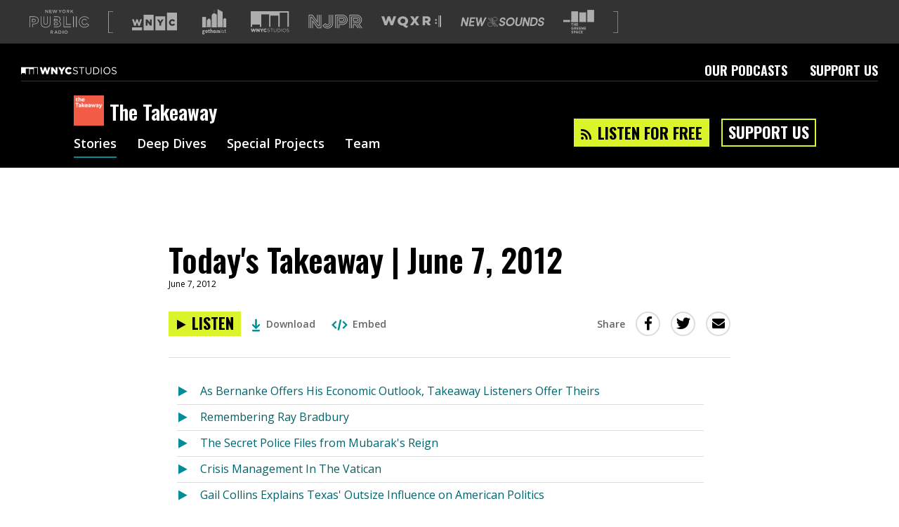

--- FILE ---
content_type: text/html; charset=utf-8
request_url: https://www.wnycstudios.org/podcasts/takeaway/episodes/214906-todays-takeaway-june-7-2012
body_size: 48119
content:
<!DOCTYPE html>
<html lang="en">
  <head>
    <meta charset="utf-8">
    <meta http-equiv="X-UA-Compatible" content="IE=edge">
    <meta name="viewport" content="width=device-width,initial-scale=1">
    <link integrity="" rel="stylesheet" href="https://static.wnycstudios.org/assets/vendor-f6007879f6b7873218458bed64ce1ada.css">
    <link integrity="" rel="stylesheet" href="https://static.wnycstudios.org/assets/wnyc-studios-web-client-5e9d6405b263d94a225bab7b24cb4004.css">

    <link rel="preconnect" href="https://fonts.gstatic.com" crossorigin>
    <link rel="stylesheet" href="https://fonts.googleapis.com/css?family=Open+Sans:400,400i,600|Oswald:600,700">

    <link rel="preload" href="https://static.wnycstudios.org/assets/vendor-9d5a62ff7b706692c55b8dfa95ff3bde.js" as="script">
    <link rel="preload" href="https://static.wnycstudios.org/assets/wnyc-studios-web-client-a6d6255ee0b6ab87623c73661f61b043.js" as="script">

    
<meta name="wnyc-studios-web-client/config/environment" content="%7B%22modulePrefix%22%3A%22wnyc-studios-web-client%22%2C%22environment%22%3A%22production%22%2C%22rootURL%22%3A%22/%22%2C%22locationType%22%3A%22router-scroll%22%2C%22historySupportMiddleware%22%3Atrue%2C%22emberHifi%22%3A%7B%22connections%22%3A%5B%7B%22name%22%3A%22NativeAudio%22%7D%5D%2C%22alwaysUseSingleAudioElement%22%3Afalse%7D%2C%22mailChimp%22%3A%7B%22formActionUrl%22%3A%22https%3A//wnyc.us5.list-manage.com/subscribe/post%22%2C%22userId%22%3A%224109fdd323aaac7078eadaa8f%22%7D%2C%22siteId%22%3A16%2C%22siteSlug%22%3A%22wnycstudios%22%2C%22webRoot%22%3A%22//www.wnycstudios.org%22%2C%22adminRoot%22%3A%22https%3A//internal.wnyc.org%22%2C%22authAPI%22%3A%22https%3A//api.wnyc.org/auth%22%2C%22mediaRoot%22%3A%22https%3A//media.wnyc.org%22%2C%22publisherAPI%22%3A%22https%3A//api.wnyc.org/api%22%2C%22platformEventsAPI%22%3A%22https%3A//api.wnyc.org/analytics%22%2C%22etagAPI%22%3A%22https%3A//api.wnyc.org/api/v1/browser_id/%22%2C%22clientSlug%22%3A%22wnyc-studios_web%22%2C%22optInAPI%22%3A%22https%3A//api.wnyc.org/opt-in/v1/subscribe%22%2C%22politicsBriefNewsletter%22%3A%22058457038f%22%2C%22EmberENV%22%3A%7B%22FEATURES%22%3A%7B%7D%2C%22EXTEND_PROTOTYPES%22%3A%7B%22Date%22%3Afalse%7D%7D%2C%22APP%22%3A%7B%22name%22%3A%22wnyc-studios-web-client%22%2C%22version%22%3A%22v2.2.34+18c11b80%22%7D%2C%22googleFonts%22%3A%5B%22Open+Sans%3A400%2C400i%2C600%22%2C%22Oswald%3A600%2C700%22%5D%2C%22contentSecurityPolicy%22%3A%7B%22script-src%22%3A%22%27self%27%20www.google-analytics.com%22%2C%22font-src%22%3A%22%27self%27%20fonts.gstatic.com%22%2C%22connect-src%22%3A%22%27self%27%20www.google-analytics.com%22%2C%22style-src%22%3A%22%27self%27%20fonts.googleapis.com%22%7D%2C%22ember-cli-mirage%22%3A%7B%22autostart%22%3Atrue%2C%22usingProxy%22%3Afalse%2C%22useDefaultPassthroughs%22%3Atrue%7D%2C%22fastboot%22%3A%7B%22hostWhitelist%22%3A%5B%22www.wnycstudios.org%22%2C%22wnycstudios-web-client.prod.nypr.digital%22%5D%7D%2C%22moment%22%3A%7B%22includeTimezone%22%3A%22all%22%7D%2C%22googleTagManager%22%3A%22GTM-K7R5NGF%22%2C%22googleOptimize%22%3A%22GTM-5DJP36S%22%2C%22googleAnalytics%22%3A%22UA-283599-73%22%2C%22exportApplicationGlobal%22%3Afalse%2C%22queueAudioBumperURL%22%3A%22http%3A//audio.wnyc.org/streambumper/streambumper000008_audio_queue.mp3%22%7D" />
<!-- EMBER_CLI_FASTBOOT_TITLE -->  <meta name="ember-cli-head-start" content><link rel="preconnect" href="https://api.wnyc.org/api" crossorigin>
<link rel="preconnect" href="https://www.googletagmanager.com" crossorigin>
<!---->
<title>Today's Takeaway | June 7, 2012 | The Takeaway | WNYC Studios</title>
<meta name="description" content="As Bernanke Offers His Economic Outlook, Takeaway Listeners Offer Theirs | Remembering Ray Bradbury | The Secret Police Files from Mubarak's Reign | Crisis Management In The Vatican |...">
<meta name="keywords" content="podcasts, npr, new york, WNYC Studios, arts, culture, classical, music, news, public, radio">

<meta property="fb:app_id" content="151261804904925">
<meta property="fb:pages" content="224921207956535" data-detail="WNYC Studios">

<meta property="og:site_name" content="WNYC Studios">
<meta property="og:title" content="Today's Takeaway | June 7, 2012 | The Takeaway | WNYC Studios">
<meta property="og:url" content="https://www.wnycstudios.org/podcasts/takeaway/episodes/214906-todays-takeaway-june-7-2012">
<meta property="og:description" content="As Bernanke Offers His Economic Outlook, Takeaway Listeners Offer Theirs | Remembering Ray Bradbury | The Secret Police Files from Mubarak's Reign | Crisis Management In The Vatican |...">
<meta property="og:type" content="article">
<!---->
<meta name="twitter:card" content="summary_large_image">
<meta name="twitter:site" content="@WNYCStudios">
<meta name="twitter:title" content="Today's Takeaway | June 7, 2012 | The Takeaway | WNYC Studios">
<meta name="twitter:description" content="As Bernanke Offers His Economic Outlook, Takeaway Listeners Offer Theirs | Remembering Ray Bradbury | The Secret Police Files from Mubarak's Reign | Crisis Management In The Vatican |...">
<!---->
<meta name="apple-itunes-app" content="app-id=363143310, affiliate-data=at=1010lSme&amp;ct=takeaway">

<link rel="alternate" type="application/rss+xml" title="The Takeaway Feed" href="http://www.wnycstudios.org/feeds/shows/takeaway">

<link rel="canonical" href="https://www.wnycstudios.org/podcasts/takeaway/episodes/214906-todays-takeaway-june-7-2012">
<link rel="icon" sizes="192x192" href="//www.wnycstudios.org/favicon.ico">

<link rel="apple-touch-icon" href="https://media.wnyc.org/i/192/192/l/80/2018/09/wnycstudios_app_icon_500.png">
<link rel="apple-touch-icon" sizes="180x180" href="https://media.wnyc.org/i/180/180/l/80/2018/09/wnycstudios_app_icon_500.png">
<link rel="apple-touch-icon" sizes="152x152" href="https://media.wnyc.org/i/152/152/l/80/2018/09/wnycstudios_app_icon_152.png">
<link rel="apple-touch-icon" sizes="128x128" href="https://media.wnyc.org/i/128/128/l/80/2018/09/wnycstudios_app_icon_128.png">
<meta name="ember-cli-head-end" content>

<link href="https://fonts.googleapis.com/css?family=Open+Sans:400,400i,600|Oswald:600,700" rel="stylesheet" type="text/css" media="all">
<script async="async" src="https://securepubads.g.doubleclick.net/tag/js/gpt.js"></script>
<style>.async-hide { opacity: 0 !important}</style><script>(function(a,s,y,n,c,h,i,d,e){s.className+=' '+y;h.end=i=function(){s.className=s.className.replace(RegExp(' ?'+y),'')};(a[n]=a[n]||[]).hide=h;setTimeout(function(){i();h.end=null},c);})(window,document.documentElement,'async-hide','dataLayer', 2000,{'GTM-5DJP36S':true});</script>

    
  </head>
  <body>
    <div id="modal-wormhole" role="region" aria-live="polite"></div>
    <script type="x/boundary" id="fastboot-body-start"></script><div id="ember20503467" class="ember-view"><!---->

<div class="header-ad-wrapper">
  <div id="ember20503471" class="ember-view"><div id="leaderboard_ad_home" class="leaderboard-ad dfp-ad"></div>
</div>
</div>

  <header id="ember20503472" class="nypr-brand-header ember-view">  <div id="ember20503473" class="nypr-brand-header__left ember-view">  <div id="ember20503474" class="nypr-brand-header__logo-list ember-view">  <svg viewbox="0 0 144 58" version="1.1" xmlns="http://www.w3.org/2000/svg" xmlns:xlink="http://www.w3.org/1999/xlink" aria-hidden="true" class="nypr-brand-header__nypr-logo">
  <g class="new-york">
    <polyline points="43.6116767 5.53037346 39.3067582 0 38 0 38 8 39.3866062 8 39.3866062 2.30677993 43.8181651 8 45 8 45 0 43.6116767 0 43.6116767 5.53037346" class="N"></polyline>
    <polyline points="49.4092207 4.59218892 53.4274907 4.59218892 53.4274907 3.3360047 49.4092207 3.3360047 49.4092207 1.25703906 53.941336 1.25703906 53.941336 0 48 0 48 8 54 8 54 6.74253353 49.4092207 6.74253353 49.4092207 4.59218892" class="E"></polyline>
    <polyline points="63.5991903 5.89544974 61.6223353 0 60.4266777 0 58.4498227 5.89544974 56.5288596 0.022010582 55 0.022010582 57.8057755 8 59.02336 8 61.0010748 2.30645503 62.9796496 8 64.1980939 8 67 0.022010582 65.5175737 0.022010582 63.5991903 5.89544974" class="W"></polyline>
    <polyline points="74.0099015 3.5434922 71.7052643 0 70 0 73.271027 4.84676213 73.271027 8 74.7302932 8 74.7302932 4.81299423 78 0 76.3413829 0 74.0099015 3.5434922" class="Y"></polyline>
    <path d="M83.011035,6.75291929 C81.4922857,6.75291929 80.4092163,5.50253178 80.4092163,3.98966622 C80.4092163,2.47556061 81.4693982,1.24832076 82.9885562,1.24832076 C84.508123,1.24832076 85.590375,2.49746822 85.590375,4.00992043 C85.590375,5.5260928 84.5285583,6.75291929 83.011035,6.75291929 Z M83.011035,0 C80.6613876,0 79,1.82370569 79,4.00992043 C79,6.19985533 80.6385001,8 82.9885562,8 C85.3398386,8 87,6.17836106 87,3.98966622 C87,1.80179808 85.3594564,0 83.011035,0 Z" class="O"></path>
    <path d="M91.243216,3.96431052 L91.243216,1.27755516 L93.050809,1.27755516 C93.9695272,1.27755516 94.5127495,1.73532083 94.5127495,2.61665865 C94.5127495,3.44029492 93.9483725,3.96431052 93.0602531,3.96431052 L91.243216,3.96431052 Z M95.777498,2.53758615 C95.777498,0.970240957 94.779072,0 93.1505383,0 L90,0 L90,8 L91.243216,8 L91.243216,5.21023668 L92.7977082,5.21023668 L94.5350375,8 L96,8 L94.0907889,4.97088209 C95.0812819,4.6618582 95.777498,3.86258482 95.777498,2.53758615 Z" class="R"></path>
    <polyline points="102.567153 3.44029492 105.855557 0 104.149692 0 100.39037 4.02158466 100.39037 0 99 0 99 8 100.39037 8 100.39037 5.67868782 101.619404 4.39899557 104.319476 8 106 8 102.567153 3.44029492" class="K"></polyline>
  </g>
  <g class="public">
    <g class="P">
      <path d="M18.9885041,18.4516504 C17.0621837,16.8357605 14.357047,16 11.1567662,16 L0,16 L0,42 L1.3927267,42 L1.3927267,17.4114779 L11.1567662,17.4114779 C14.1267772,17.4114779 16.4961214,18.182551 18.0990388,19.5310665 C19.7002473,20.884757 20.5999658,22.8081274 20.6072285,25.3667275 L20.6072285,25.4374523 C20.5965481,28.1620833 19.5977153,30.127716 17.8999558,31.497794 C16.1957881,32.8614032 13.7286112,33.6027202 10.8098661,33.6014264 L6.7654049,33.6014264 L6.7654049,42 L8.15770438,42 L8.15770438,35.0068668 L10.8098661,35.0068668 C13.9541816,35.0068668 16.7345084,34.2150937 18.7642153,32.5996351 C20.7943495,30.9876265 22.0084995,28.5187262 21.9999552,25.4374523 L21.9999552,25.3667275 C22.005509,22.4674407 20.9212328,20.0627965 18.9885041,18.4516504" class="outer"></path>
      <path d="M7.47908682,28.5799564 L7.47908682,23.4217732 L10.1117524,23.4217865 C11.3016501,23.4196078 12.1642237,23.6858388 12.6935716,24.0984749 C13.2201955,24.5150327 13.5121086,25.075817 13.5202803,25.9821351 L13.5216423,26.053159 C13.4844154,27.5869281 12.4683944,28.5211329 10.1494333,28.5799564 L7.47908682,28.5799564 Z M13.6360468,28.9507625 C14.5167799,28.2570806 15.0079929,27.2126362 14.9998211,26.053159 L14.9998211,25.9821351 C15.0107168,24.756427 14.5235897,23.6788671 13.6210652,22.9947712 C12.7271665,22.3063181 11.5154775,22.0017429 10.1117524,22 L6,22 L6,29.9986928 L10.1494333,29.9986928 L10.1494333,30 C11.5517964,30 12.7566756,29.6488017 13.6360468,28.9507625 Z" class="inner"></path>
    </g>

    <g class="U">
      <path d="M49.6157953,30.7415519 C49.6106955,34.6301658 48.5465238,37.2870152 46.7356471,39.0086118 C44.9251954,40.7323855 42.2732661,41.5814278 38.9315801,41.5814278 C35.5903192,41.5801216 32.9749389,40.7154046 31.1976363,39.0064348 C29.4220336,37.2957233 28.3901611,34.685027 28.3859113,30.9191977 L28.3859113,16 L27,16 L27.0000232,30.9191977 C26.9940734,34.9362565 28.132618,38.0106605 30.2494866,40.0435727 C32.3659302,42.0743078 35.3693251,43.0047711 38.9315801,42.9999816 C42.4904353,42.9999816 45.5265543,42.0925948 47.679122,40.0479267 C49.8329645,38.0050002 51.0050833,34.8848785 50.9999834,30.7415519 L50.9999834,16.0069665 L49.6157953,16.0069665 L49.6157953,30.7415519" class="outer"></path>
      <path d="M38.9777935,35.999951 L39.0004142,35.999951 C40.4333323,36.005397 41.7276473,35.5571461 42.6328864,34.5810483 C43.5381255,33.6049505 44.0008215,32.1793449 43.9999989,30.3938819 L43.9999989,16.011311 L42.6575635,16.011311 L42.6575635,30.3938819 C42.6563297,31.9560573 42.2651973,32.9924805 41.6589627,33.6426538 C41.0527281,34.2903136 40.1816257,34.6309005 39.0004142,34.633414 C37.8220816,34.6309005 36.9575598,34.2810972 36.3468011,33.6036937 C35.7393326,32.9279659 35.3412084,31.8404337 35.3412084,30.2217033 L35.3412084,16 L34,16 L34.0000069,30.2217033 C33.9979505,32.0582753 34.4569449,33.5173949 35.3580711,34.5274257 C36.253028,35.5303348 37.5465205,35.999951 38.9777935,35.999951" class="inner"></path>
    </g>

    <g class="B">
      <path d="M60.4113866,32.4199071 L64.9361386,32.4199071 C66.0006333,32.4164248 66.6991808,32.6314568 67.0720571,32.900029 C67.4393034,33.1768717 67.5765877,33.4554556 67.5882807,33.9451538 L67.5882807,34.0174115 C67.5731232,34.5488973 67.4150513,34.8344457 67.0335136,35.1130296 C66.6476451,35.3855194 65.9599243,35.5844457 65.0075957,35.581834 L60.4113866,35.5818594 L60.4113866,32.4199071 Z M59,37 L65.0075957,37 C66.1392168,36.9956471 67.09501,36.7840975 67.8299358,36.2835171 C68.5691922,35.7912072 69.0130926,34.942397 68.9996673,34.0174115 L68.9996673,33.9451538 C69.0130926,33.0841555 68.6198618,32.2453569 67.8840699,31.7391178 C67.1513096,31.2298317 66.169965,31 64.9361386,31 L59,31 L59,37 Z" class="lower"></path>
      <path d="M60.4149796,26.5295533 L60.4149796,23.4708909 L64.1710361,23.4708979 C65.1140663,23.4695443 65.7540417,23.664912 66.0974749,23.9193864 C66.4339613,24.1806287 66.5694242,24.439615 66.5833179,24.9467589 L66.5833179,25.0194014 C66.5650825,25.5784328 66.4231069,25.8270417 66.0610042,26.0909911 C65.6884812,26.3495262 64.9968388,26.5331629 64.0299289,26.5295533 L60.4149796,26.5295533 Z M66.8273248,27.3250113 C67.5719366,26.8453903 68.0152303,25.9696195 67.9996,25.0194014 L67.9996,24.9467589 C68.0121911,24.0542939 67.6140517,23.2078508 66.9054765,22.7128892 C66.2051506,22.2116108 65.2838291,22.0040608 64.1710361,22 L59,22 L59,28 L64.0299289,28 C65.1531422,27.9945857 66.0922648,27.8141074 66.8273248,27.3250113 Z" class="upper"></path>
      <path d="M72.1511902,28.2758706 C75.2282522,26.0549982 74.9035155,22.8655666 74.9035155,22.8655666 C74.9035155,17.2223943 69.2238418,15.9066891 65.9395833,16.0050112 L59,16.0050112 L59,17.3741899 L65.9395833,17.3741899 C72.7569077,17.3741899 73.5003272,21.3454548 73.5063329,22.8655666 C73.5063329,22.8655666 73.743558,27.1296417 69.1607819,28.323738 C69.1607819,28.323738 74.5783499,29.6937791 74.5783499,34.2019346 C74.5783499,34.2019346 75.3835423,40.6058096 66.0112227,40.6058096 L59,40.6058096 L59,42 L66.0112227,42 C69.0329464,41.9982751 71.5098676,41.367806 73.2553806,40.0624505 C75.8554186,38.1180012 76.0180014,35.3494572 75.9986973,34.4744766 C75.9944076,34.2985318 75.9901178,34.1394052 75.9866859,34.0324583 C75.9819672,33.2700306 75.7335887,30.1133731 72.1511902,28.2758706" class="outer"></path>
    </g>

    <g class="L">
      <polyline points="83.3319861 16 82 16 82 42 100 42 100 40.5962613 83.3319861 40.5962613 83.3319861 16" class="big"></polyline>
      <polyline points="89.3900961 16 88 16 88 36 100 36 100 34.5973757 89.3845663 34.5956521 89.3900961 16" class="small"></polyline>
    </g>

    <g class="I">
      <polygon points="112 42 114 42 114 16 112 16" class="right"></polygon>
      <polygon points="105 42 107 42 107 16 105 16" class="left"></polygon>
    </g>

    <g class="C">
      <path d="M137.825414,32.1340381 L137.414684,32.6410646 C135.97372,34.3745181 134.75559,35.3532473 132.45695,35.3726324 C129.477026,35.3648783 127.370543,32.897378 127.343275,29.4989648 L127.341997,29.4300402 C127.36543,26.1470757 129.480861,23.6278819 132.45695,23.6265896 C134.546816,23.6408053 135.894045,24.5773182 137.233179,26.247878 L138.317949,25.3716741 C136.877838,23.5227719 135.025291,22.2097584 132.45695,22.2248357 C130.554128,22.2200971 128.897147,23.0523616 127.752727,24.3701136 C126.608307,25.6878657 125.955143,27.4794743 125.955143,29.4300402 L125.955143,29.4989648 C125.955143,31.4986395 126.607028,33.3113563 127.752727,34.6334161 C128.897147,35.9593529 130.55711,36.7774017 132.45695,36.774817 C134.97672,36.7929097 136.66949,35.6328227 138.068699,34.0337722 L142.040085,36.8950043 C139.870543,39.6718038 137.105358,41.5719686 132.246898,41.5922152 C125.655617,41.5814457 120.400487,36.5396119 120.392392,29.5683202 L120.388558,29.4989648 C120.402618,22.6995538 125.518849,17.4177762 132.526399,17.4039913 C137.299219,17.4225148 140.220346,19.3722192 142.290613,22.2463746 L143.417138,21.426172 C141.173035,18.2517638 137.696741,15.9841447 132.526399,16.0000835 C128.665366,15.9996527 125.271729,17.478516 122.857199,19.9132772 C120.440112,22.3458845 119,25.7343898 119,29.4989648 L119,29.5683202 C119,33.4259434 120.476328,36.7954944 122.875946,39.1889009 C125.274712,41.5814457 128.59336,43 132.246898,43 L132.319756,43 C137.877395,43 141.249727,40.4584057 143.588844,37.1556254 L144,36.5783819 L137.825414,32.1340381"></path>
    </g>
  </g>
  <g class="radio">
    <path d="M52.2412491,53.9664512 L52.2412491,51.2825471 L54.050617,51.2825471 C54.969655,51.2825471 55.5154873,51.7359902 55.5154873,52.6172338 C55.5154873,53.4399273 54.9492571,53.9664512 54.0611937,53.9664512 L52.2412491,53.9664512 Z M56.7778897,52.5377424 C56.7778897,50.9722742 55.7761269,50 54.1522287,50 L51,50 L51,58 L52.2412491,58 L52.2412491,55.2135264 L53.7975321,55.2135264 L55.5358852,58 L57,58 L55.0912868,54.9716331 C56.080962,54.6639244 56.7778897,53.8621721 56.7778897,52.5377424 Z" class="R"></path>
    <path d="M62.6643443,54.8443053 L63.977459,51.6695136 L65.3040984,54.8443053 L62.6643443,54.8443053 Z M63.3741803,50 L60,58 L61.3803279,58 L62.1704918,56.0839213 L65.7963115,56.0839213 L66.5745902,58 L68,58 L64.6254098,50 L63.3741803,50 Z" class="A"></path>
    <path d="M72.8881408,56.7178638 L71.3613867,56.7178638 L71.3613867,51.2804272 L72.8881408,51.2804272 C74.512875,51.2804272 75.5724663,52.4339653 75.5724663,54.0091856 C75.5724663,55.5869693 74.512875,56.7178638 72.8881408,56.7178638 Z M72.8881408,50 L70,50 L70,58 L72.8881408,58 C75.3190409,58 77,56.2479039 77,53.9865421 C77,51.7273164 75.3190409,50 72.8881408,50 Z" class="D"></path>
    <polygon points="80 58 82 58 82 50 80 50" class="I"></polygon>
    <path d="M88.0132795,56.7493284 C86.4957352,56.7493284 85.4108994,55.5060963 85.4108994,53.989254 C85.4108994,52.4753048 86.4716278,51.2510849 87.9895807,51.2510849 C89.509168,51.2510849 90.5891006,52.4984501 90.5891006,54.0111593 C90.5891006,55.5275883 89.5287808,56.7493284 88.0132795,56.7493284 Z M88.0132795,50 C85.6630063,50 84,51.8231039 84,54.0111593 C84,56.199628 85.6409418,58 87.9895807,58 C90.3369937,58 92,56.1768961 92,53.989254 C92,51.8020252 90.3606926,50 88.0132795,50 Z" class="O"></path>
  </g>
</svg>


<span class="for-screenreaders">A list of our sites</span>
  <svg viewbox="0 0 16 76" version="1.1" xmlns="http://www.w3.org/2000/svg" xmlns:xlink="http://www.w3.org/1999/xlink" class="nypr-brand-header__square-bracket-open">
  <path d="M2,76 L0,76 L0,0 L2,0 L16,-4.4408921e-16 L16,2 L2,2 L2,74 L16,74 L16,76 L2,76 Z"></path>
</svg>


  <div id="ember20503478" class="ember-view"><a href="https://www.wnyc.org?utm_medium=partnersite&amp;utm_campaign=brandheader&amp;utm_source=wnycstudios" data-action="Brand Header" data-label="wnyc-logo" target="_blank" aria-label="Visit WNYC (Opens in new window)" class="gtm__click-tracking">
    <svg viewbox="1 8 22 9" version="1.1" xmlns="http://www.w3.org/2000/svg" xmlns:xlink="http://www.w3.org/1999/xlink" class="logo-link__logo-wnyc-logo">
  <path d="M12.4221677,16.7347163 L17.2790702,16.7347163 L17.2790702,9.80577122 L12.4221677,9.80577122 L12.4221677,16.7347163 L12.4221677,16.7347163 Z M15.5075683,11.3350879 L16.4711721,11.3350879 L15.2899803,13.2267375 L15.2899803,14.4433122 L14.4238854,14.4433122 L14.4238854,13.2399065 L13.2427508,11.3350879 L14.2242965,11.3350879 L14.8634611,12.4273428 L15.5075683,11.3350879 Z M18.1332972,16.7350962 L22.9899998,16.7350962 L22.9899998,8 L18.1332972,8 L18.1332972,16.7350962 Z M20.6750136,14.5054235 C19.7870057,14.5054235 19.0720167,13.8264921 19.0720167,12.8980641 L19.0720167,12.8894657 C19.0720167,11.9836049 19.7690352,11.2732222 20.7104117,11.2732222 C21.3453194,11.2732222 21.7539539,11.5394015 22.029253,11.921445 L21.3810603,12.4231235 C21.2033558,12.2011361 20.9992814,12.0591909 20.7016693,12.0591909 C20.266322,12.0591909 19.9600818,12.4273513 19.9600818,12.8804388 L19.9600818,12.8894657 C19.9600818,13.3555222 20.266322,13.7195977 20.7016693,13.7195977 C21.0257942,13.7195977 21.2168122,13.5685114 21.4029448,13.3423247 L22.0516232,13.8039535 C21.7584965,14.2079929 21.3632327,14.5054235 20.6750136,14.5054235 Z M6.71102956,16.7347563 L11.568075,16.7347563 L11.568075,9.02846949 L6.71102956,9.02846949 L6.71102956,16.7347563 Z M10.6523542,14.4433236 L9.89725318,14.4433236 L8.5697838,12.7383537 L8.5697838,14.4433236 L7.71705958,14.4433236 L7.71705958,11.3350708 L8.52078652,11.3350708 L9.79965858,12.9778522 L9.79965858,11.3350708 L10.6523542,11.3350708 L10.6523542,14.4433236 Z M2.05425307,14.4587807 L2.80484008,14.4587807 L3.42634854,12.6695407 L4.052771,14.4587807 L4.8031009,14.4587807 L5.8420148,11.3285606 L4.94974992,11.3285606 L4.40775135,13.1270274 L3.80844166,11.3197908 L3.06688272,11.3197908 L2.46740162,13.1270274 L1.92568875,11.3285606 L1.01505345,11.3285606 L2.05425307,14.4587807 Z M1,15.258504 L5.85704539,15.258504 L5.85704539,16.7347734 L1,16.7347734 L1,15.258504 Z"></path>
</svg>


</a>
</div>
  <div id="ember20503481" class="ember-view"><a href="https://www.gothamist.com?utm_medium=partnersite&amp;utm_campaign=brandheader&amp;utm_source=wnycstudios" data-action="Brand Header" data-label="gothamist-logo" target="_blank" aria-label="Visit Gothamist (Opens in new window)" class="gtm__click-tracking">
    <svg viewbox="0 0 57 60" version="1.1" xmlns="http://www.w3.org/2000/svg" xmlns:xlink="http://www.w3.org/1999/xlink" class="logo-link__logo-gothamist-logo">
  <g class="gothamist-letters">
    <path d="M2.00804183,52.4172958 C2.00804183,52.9306795 2.24499535,53.2618394 2.81460147,53.2618394 C3.38355212,53.2618394 3.62083338,52.9306795 3.62083338,52.4172958 C3.62083338,51.9042553 3.38355212,51.5730954 2.81460147,51.5730954 C2.24499535,51.5730954 2.00804183,51.9042553 2.00804183,52.4172958 Z M2.84606418,57.2350721 C2.08702634,57.2350721 1.70750741,57.4172958 1.70750741,57.8641043 C1.70750741,58.311256 2.08702634,58.4931366 2.84606418,58.4931366 C3.60510203,58.4931366 3.98429321,58.311256 3.98429321,57.8641043 C3.98429321,57.4172958 3.60510203,57.2350721 2.84606418,57.2350721 Z M6.08737864,51.8380233 L5.24935629,51.8380233 C5.28114673,52.0199039 5.29687809,52.285175 5.29687809,52.4172958 C5.29687809,54.0229925 4.44279664,54.8345916 2.81460147,54.8345916 C2.70382652,54.8345916 2.59305157,54.8345916 2.46654526,54.8345916 C2.19780129,54.8345916 2.03950454,55.066232 2.03950454,55.2978723 C2.03950454,55.5133837 2.16633858,55.7282086 2.40329211,55.7282086 C2.54552977,55.7282086 2.71988561,55.7282086 2.84606418,55.7282086 C4.7275997,55.7282086 5.69212836,56.4732327 5.69212836,57.8641043 C5.69212836,59.254976 4.7275997,60 2.84606418,60 C0.96452866,60 0,59.254976 0,57.8641043 C0,57.0857927 0.316265769,56.55628 0.743306491,56.2580645 C0.601068829,56.0428964 0.458831167,55.7282086 0.458831167,55.2978723 C0.458831167,54.801304 0.632531537,54.4042553 0.901275507,54.1557996 C0.680053337,53.9073439 0.331997123,53.4433768 0.331997123,52.4172958 C0.331997123,50.811256 1.20180992,50 2.81460147,50 C3.06761409,50 6.08737864,50 6.08737864,50 L6.08737864,51.8380233 Z" class="G"></path>
    <path d="M9.15577636,53.3336623 C9.15577636,54.3969601 9.47716079,54.9207133 10.2380393,54.9207133 C10.9978664,54.9207133 11.3196013,54.3969601 11.3196013,53.3336623 C11.3196013,52.2700355 10.9978664,51.7462824 10.2380393,51.7462824 C9.47716079,51.7462824 9.15577636,52.2700355 9.15577636,53.3336623 Z M10.2380393,56.6666667 C8.25961497,56.6666667 7.19417476,55.5553362 7.19417476,53.3336623 C7.19417476,51.1113304 8.25961497,50 10.2380393,50 C12.2161132,50 13.2815534,51.1113304 13.2815534,53.3336623 C13.2815534,55.5553362 12.2161132,56.6666667 10.2380393,56.6666667 Z" class="O"></path>
    <path d="M16.6367598,51.8342923 L16.6367598,53.2727821 C16.6367598,54.6784419 16.6213564,55.0663719 17.503841,55.0663719 C17.7204508,55.0663719 18.0147193,54.9692219 18.2621359,54.8080869 L18.2621359,56.2787367 C17.8138338,56.5209417 17.3180379,56.6666667 16.8999006,56.6666667 C15.073318,56.6666667 14.8409839,55.7454168 14.8409839,53.757192 L14.8409839,51.8342923 L13.8349515,51.8342923 L13.8349515,50.0400325 L14.8409839,50.0400325 L14.8409839,48.5533027 L16.6367598,47.7777778 L16.6367598,50.0400325 L18.2621359,50.0400325 L18.2621359,51.8342923 L16.6367598,51.8342923" class="T"></path>
    <path d="M21.2797087,56.6666667 L19.368932,56.6666667 L19.368932,46.9056927 L21.2797087,46.1111111 L21.2797087,50.4293553 C21.8068195,50.1481481 22.5479837,49.883059 22.9931602,49.883059 C24.4584189,49.883059 24.9029126,50.8593964 24.9029126,52.1995885 C24.9029126,52.7788066 24.9029126,56.6666667 24.9029126,56.6666667 L22.9931602,56.6666667 C22.9931602,56.6666667 22.9931602,53.2914952 22.9931602,52.6464335 C22.9931602,51.968107 22.7128765,51.7695473 22.2680414,51.7695473 C22.0041446,51.7695473 21.6419267,51.9183813 21.2797087,52.1498628 L21.2797087,56.6666667" class="H"></path>
    <path d="M29.897271,52.2065403 C29.6804307,51.9051849 29.3297512,51.7301619 28.9462172,51.7301619 C28.1954034,51.7301619 27.9453627,52.3016186 27.9453627,53.3336623 C27.9453627,54.365048 28.1954034,54.9365048 28.9462172,54.9365048 C29.3297512,54.9365048 29.6804307,54.7618108 29.897271,54.4604553 L29.897271,52.2065403 Z M31.8325791,50 L31.8325791,54.7776023 C31.8325791,55.3809712 31.9826727,55.5076326 32.2998059,55.5076326 C32.4166991,55.5076326 32.5339381,55.4760495 32.6504854,55.4125543 L32.6504854,56.3172786 C32.2334051,56.5393473 31.7993787,56.6666667 31.3487521,56.6666667 C30.8483249,56.6666667 30.4478447,56.4758521 30.197804,56.1583761 C29.7807237,56.4758521 29.2630046,56.6666667 28.6792304,56.6666667 C26.9109619,56.6666667 26.0097087,55.4760495 26.0097087,53.3336623 C26.0097087,51.1906172 26.9109619,50 28.6792304,50 C29.3134969,50 29.8640706,50.2223977 30.2974053,50.6033689 L31.8325791,50 Z" class="A"></path>
    <path d="M35.5878393,56.6666667 L33.7572816,56.6666667 L33.7572816,50.7530238 L35.5878393,50 L35.5878393,50.7686305 C36.0451516,50.4864092 36.7242506,50.2350761 37.1190832,50.2350761 C37.8292584,50.2350761 38.270869,50.502341 38.5234049,50.9572116 C39.0755817,50.5647679 39.8642655,50.2350761 40.3539626,50.2350761 C41.6640741,50.2350761 42.0582524,51.1607491 42.0582524,52.4313955 C42.0582524,52.9805566 42.0582524,56.6666667 42.0582524,56.6666667 L40.2280218,56.6666667 C40.2280218,56.6666667 40.2280218,53.4666407 40.2280218,52.8550527 C40.2280218,52.2119261 39.9908606,52.0236702 39.6437873,52.0236702 C39.4383566,52.0236702 39.1233411,52.1647809 38.823373,52.3998569 L38.823373,56.6666667 L36.9928152,56.6666667 C36.9928152,56.6666667 36.9928152,53.4666407 36.9928152,52.8550527 C36.9928152,52.2119261 36.7553269,52.0236702 36.4089079,52.0236702 C36.2034772,52.0236702 35.8878074,52.1647809 35.5878393,52.3998569 L35.5878393,56.6666667" class="M"></path>
    <path d="M45.3786408,49.6669776 L45.3786408,56.6666667 L44.2718447,56.6666667 L44.2718447,50.1336926 L45.3786408,49.6669776 Z M44.2718447,47.9334646 L45.3786408,47.9334646 L45.3786408,46.6666667 L44.2718447,46.6666667 L44.2718447,47.9334646 Z" class="I"></path>
    <path d="M47.6080339,54.825306 C48.0588416,55.2701013 48.6660454,55.809646 49.5212258,55.809646 C50.096828,55.809646 50.5947158,55.5872483 50.5947158,54.8568891 C50.5947158,54.190683 49.9878344,53.9363732 49.4593123,53.7462166 C48.6192878,53.4287406 47.592233,53.0003948 47.592233,51.7146993 C47.592233,50.6356099 48.4322574,50 49.5367042,50 C50.1745423,50 50.6879085,50.1589025 51.0768027,50.3813002 L51.0768027,51.3814318 C50.6575967,51.0639558 50.143908,50.8576786 49.5367042,50.8576786 C48.9923812,50.8576786 48.4635367,51.0952099 48.4635367,51.7146993 C48.4635367,52.2700355 48.9456236,52.5078958 49.4593123,52.6987104 C50.2990143,53.0158573 51.4660194,53.5080274 51.4660194,54.8568891 C51.4660194,55.9682195 50.7504669,56.6666667 49.5212258,56.6666667 C48.5567294,56.6666667 47.9501705,56.2222003 47.6080339,55.9359784 L47.6080339,54.825306" class="S"></path>
    <path d="M54.7089195,50.8966274 L54.7089195,53.967237 C54.7089195,55.3896468 54.9670946,55.7129218 55.9148077,55.7129218 C56.1901231,55.7129218 56.621129,55.5832768 57,55.4221418 L57,56.3433917 C56.5347136,56.5209417 56.0180063,56.6666667 55.6737729,56.6666667 C53.9683178,56.6666667 53.675148,55.6161068 53.675148,53.967237 L53.675148,50.8966274 L52.5728155,50.8966274 L52.5728155,50.0400325 L53.675148,50.0400325 L53.675148,48.2296927 L54.7089195,47.7777778 L54.7089195,50.0400325 L57,50.0400325 L57,50.8966274 L54.7089195,50.8966274" class="T"></path>
  </g>

  <g class="gothamist-buildings">
    <g class="building">
      <polygon points="0.020113891 43.3333333 9.00498898 43.3333333 9.00498898 18.54086109 0.020113891 18.54086109"></polygon>
    </g>

    <g class="building">
      <polygon points="13.2815534 26.6666667 18.815534 26.6666667 18.815534 22.7777778 13.2815534 22.7777778"></polygon>
      <polygon points="11.0679612 39.4444444 20.4757282 39.4444444 20.4757282 25.5555556 11.0679612 25.5555556"></polygon>
      <polygon points="10.5145631 42.7777778 21.0291262 42.7777778 21.0291262 38.8888889 10.5145631 38.8888889"></polygon>
    </g>

    <g class="building">
      <polygon points="22.5309102 43.3333333 34.680706 43.3333333 34.680706 13.659962213 22.5309102 13.659962213"></polygon>
      <polygon points="23.7961165 15 33.7572816 15 33.7572816 11.1111111 23.7961165 11.1111111"></polygon>
      <polygon points="26.5631068 12.7777778 29.8834951 12.7777778 29.8834951 10 26.5631068 10"></polygon>
      <polygon points="28.223301 17.7777778 28.776699 17.7777778 28.776699 2.22222222 28.223301 2.22222222"></polygon>
    </g>

    <g class="building">
      <polyline points="36.5242718 0 48.6990291 6.58096369 48.6990291 42.7777778 36.5242718 42.7777778 36.5242718 0"></polyline>
    </g>

    <g class="building">
      <polygon points="49.8058252 43.3333333 57 43.3333333 57 23.3333333 49.8058252 23.3333333"></polygon>
      <polygon points="51.4660194 23.3333333 55.8932039 23.3333333 55.8932039 21.6666667 51.4660194 21.6666667"></polygon>
    </g>
  </g>
</svg>


</a>
</div>
  <div id="ember20503484" class="ember-view"><a href="https://www.wnycstudios.org?utm_medium=partnersite&amp;utm_campaign=brandheader&amp;utm_source=wnycstudios" data-action="Brand Header" data-label="wnyc-studios-logo" target="_blank" aria-label="Visit WNYC Studios (Opens in new window)" class="gtm__click-tracking">
    <svg viewbox="0 0 73 39" version="1.1" xmlns="http://www.w3.org/2000/svg" xmlns:xlink="http://www.w3.org/1999/xlink" class="logo-link__logo-wnyc-studios-logo">
  <g transform="translate(0.000000, 32.000000)" class="letters">
    <polygon points="0.00774693878 0.171879145 1.88637959 0.171879145 3.00432245 3.81320314 4.24174694 0.153463522 5.77236327 0.153463522 7.0094898 3.81320314 8.12743265 0.171879145 9.96971429 0.171879145 7.82530204 6.5106534 6.27621224 6.5106534 4.98396327 2.8871604 3.70095102 6.5106534 2.15186122 6.5106534" class="W"></polygon>
    <polygon points="10.7250408 0.171879145 12.3837796 0.171879145 15.023102 3.498676 15.023102 0.171879145 16.782849 0.171879145 16.782849 6.46563744 15.2248204 6.46563744 12.4844898 3.01314665 12.4844898 6.46592975 10.7250408 6.46592975 10.7250408 0.171879145" class="N"></polygon>
    <polygon points="19.8965224 4.02892901 17.4586204 0.171879145 19.4841469 0.171879145 20.8038082 2.38350774 22.1327061 0.171879145 24.1215837 0.171879145 21.6836816 4.00232867 21.6836816 6.46592975 19.8965224 6.46592975 19.8965224 4.02892901" class="Y"></polygon>
    <path d="M24.024151,3.33673545 L24.024151,3.31861213 C24.024151,1.48464996 25.4629959,0.0461852125 27.4059878,0.0461852125 C28.7164122,0.0461852125 29.5599347,0.585499877 30.1278449,1.35866372 L28.7897102,2.3750307 C28.4232204,1.92516335 28.0016082,1.63752886 27.3875143,1.63752886 C26.4894653,1.63752886 25.856898,2.38409236 25.856898,3.30107345 L25.856898,3.31890445 C25.856898,4.2630705 26.4894653,5.00028003 27.3875143,5.00028003 C28.0564327,5.00028003 28.4506327,4.69481454 28.8355959,4.23617784 L30.1737306,5.17128224 C29.5688735,5.98946205 28.7530612,6.59191599 27.3323918,6.59191599 C25.4999429,6.59162368 24.024151,5.2160059 24.024151,3.33673545 Z" id="Shape" class="C"></path>
    <path d="M34.0308122,2.97690002 C35.4607184,3.28295014 36.1204,3.79537214 36.1204,4.76643085 C36.1204,5.85441415 35.2038776,6.55566937 33.9298041,6.55566937 C32.9125714,6.55566937 32.0785837,6.2227266 31.3086571,5.54865635 L31.7576816,5.02717268 C32.426898,5.62027266 33.0681061,5.91755343 33.9572163,5.91755343 C34.8189143,5.91755343 35.3871224,5.47674773 35.3871224,4.83863179 C35.3871224,4.2452395 35.0662204,3.91258904 33.718849,3.6337239 C32.2433551,3.31890445 31.564902,2.8514984 31.564902,1.80853107 C31.564902,0.801810366 32.4540122,0.0824318349 33.6729633,0.0824318349 C34.6076612,0.0824318349 35.2765796,0.343173667 35.9273224,0.855887988 L35.5057102,1.403972 C34.9097918,0.92779661 34.3141714,0.720840088 33.6544898,0.720840088 C32.820502,0.720840088 32.2889429,1.17041513 32.2889429,1.74597642 C32.2895388,2.34755343 32.6196776,2.68020388 34.0308122,2.97690002 Z" class="S"></path>
    <polygon points="40.0582286 6.46563744 39.325249 6.46563744 39.325249 0.828118398 37.171302 0.828118398 37.171302 0.171879145 42.2121755 0.171879145 42.2121755 0.828118398 40.0582286 0.828118398 40.0582286 6.46563744" class="T"></polygon>
    <path d="M48.8253796,3.77724883 C48.8253796,5.611211 47.7530245,6.56443871 46.1491102,6.56443871 C44.5636694,6.56443871 43.4820776,5.611211 43.4820776,3.83103414 L43.4820776,0.171586834 L44.2061184,0.171586834 L44.2061184,3.78572587 C44.2061184,5.14351265 44.9393959,5.90761484 46.1675837,5.90761484 C47.3498857,5.90761484 48.1013388,5.20665193 48.1013388,3.83103414 L48.1013388,0.171586834 L48.8253796,0.171586834 L48.8253796,3.77724883 Z" class="U"></path>
    <path d="M52.9187429,6.46563744 L50.691498,6.46563744 L50.691498,0.171879145 L52.9187429,0.171879145 C54.9350327,0.171879145 56.3279918,1.52966593 56.3279918,3.30955048 C56.3279918,5.08943503 54.9350327,6.46563744 52.9187429,6.46563744 Z M52.9187429,0.828118398 L51.4158367,0.828118398 L51.4158367,5.80910587 L52.9187429,5.80910587 C54.5408327,5.80910587 55.5765388,4.73047654 55.5765388,3.3279661 C55.5765388,1.92487104 54.5408327,0.828118398 52.9187429,0.828118398 Z" class="D"></path>
    <polygon points="58.6756122 0.171879145 58.6756122 6.46563744 57.9515714 6.46563744 57.9515714 0.171879145" class="I"></polygon>
    <path d="M63.5627388,6.57320806 C61.6105102,6.57320806 60.3000857,5.07189634 60.3000857,3.32767379 C60.3000857,1.58315893 61.6289837,0.0637239008 63.5812122,0.0637239008 C65.5334408,0.0637239008 66.8438653,1.56532793 66.8438653,3.30955048 C66.8435673,5.05406534 65.5149673,6.57320806 63.5627388,6.57320806 Z M63.5627388,0.720255465 C62.0964816,0.720255465 61.0515388,1.87108573 61.0515388,3.30955048 C61.0515388,4.74801523 62.1146571,5.91726112 63.5812122,5.91726112 C65.0477673,5.91726112 66.0924122,4.76613854 66.0924122,3.3279661 C66.0924122,1.88920904 65.0292939,0.720255465 63.5627388,0.720255465 Z" class="O"></path>
    <path d="M70.6202,2.97690002 C72.0498082,3.28295014 72.7097878,3.79537214 72.7097878,4.76643085 C72.7097878,5.85441415 71.7932653,6.55566937 70.5191918,6.55566937 C69.5019592,6.55566937 68.6679714,6.2227266 67.8980449,5.54865635 L68.3470694,5.02717268 C69.0162857,5.62027266 69.6577918,5.91755343 70.5466041,5.91755343 C71.408302,5.91755343 71.9762122,5.47674773 71.9762122,4.83863179 C71.9762122,4.2452395 71.6553102,3.91258904 70.3079388,3.6337239 C68.8324449,3.31890445 68.1542898,2.8514984 68.1542898,1.80853107 C68.1542898,0.801810366 69.0434,0.0824318349 70.262351,0.0824318349 C71.1973469,0.0824318349 71.8662653,0.343173667 72.5170082,0.855887988 L72.0953959,1.403972 C71.4994776,0.92779661 70.9038571,0.720840088 70.2441755,0.720840088 C69.4101878,0.720840088 68.8786286,1.17041513 68.8786286,1.74597642 C68.8786286,2.34755343 69.2087673,2.68020388 70.6202,2.97690002 Z" class="S"></path>
  </g>
  <polygon points="0 0 0 29 2.59436066 29 2.59436066 24.6771956 17.3514098 24.6771956 17.3514098 29 19.9460656 29 19.9460656 5.83588876 34.7025246 5.83588876 34.7025246 29 37.2977705 29 37.2977705 8.18686705 52.0542295 8.18686705 52.0542295 29 54.6494754 29 54.6494754 2.72572511 69.4050492 2.72572511 69.4050492 29 72 29 72 0" class="bars-on-background"></polygon>
</svg>


</a>
</div>
  <div id="ember20503487" class="ember-view"><a href="http://www.njpublicradio.org?utm_medium=partnersite&amp;utm_campaign=brandheader&amp;utm_source=wnycstudios" data-action="Brand Header" data-label="njpr-logo" target="_blank" aria-label="Visit NJPR (Opens in new window)" class="gtm__click-tracking">
    <svg version="1.1" viewbox="0 0 71 19" xmlns="http://www.w3.org/2000/svg" class="logo-link__logo-njpr-logo">
<title>NJPR</title>
<g fill-rule="evenodd">
  <g transform="translate(-438 -22)" fill-rule="nonzero">
    <g transform="translate(438 22)">
      <path d="m68.297 17.966l-3.5751-5.1353-0.022642-0.032389c-0.039623-0.052493-0.13925-0.15078-0.31472-0.11615l-0.0011321-0.0011169c-0.18226 0.023454-0.36453 0.043558-0.54227 0.058077-0.056604 0.015636-0.22302 0.07818-0.092831 0.27475l3.5502 5.0828c0.067925 0.079297 0.13585 0.12174 0.23321 0.12174h0.66c0.20038-0.0011168 0.17887-0.13737 0.10528-0.25241z"></path>
      <path d="m30.301 0.30653v-0.0055843c-0.0022641-0.15301-0.12679-0.27698-0.28302-0.27922h-0.35774c-0.15283 0.0022337-0.27623 0.12285-0.28189 0.27251v10.873c0 2.3499-1.9381 4.2608-4.3189 4.2608-0.90906 0-1.8521-0.32277-2.5834-0.84435-0.16415-0.10722-0.23321-0.10834-0.34076 0.0044674l-0.32151 0.30155c-0.13472 0.13514-0.096227 0.24236-0.0045284 0.34176 0.91246 0.69134 2.0943 1.1068 3.2502 1.1068 2.8902 0 5.2415-2.3186 5.2415-5.17v-10.861z"></path>
      <path d="m44.699 0.021733l-9.0487 0.0011169c-0.1517 0-0.2751 0.11615-0.28755 0.26358v17.669c0.012453 0.14743 0.13585 0.26246 0.28755 0.26246h0.34528c0.16076 0 0.28868-0.12732 0.28868-0.2848l0.0011321-16.795c0.0033962-0.11392 0.096227-0.20662 0.21283-0.20662h8.1997c3.334 0 6.0476 2.676 6.0476 5.9652 0 3.2892-2.7125 5.9652-6.0476 5.9652h-4.44c-0.15623 0.0022338-0.28076 0.12286-0.28528 0.27698v0.0078181 0.11727 4.6696 0.0033506c0.0033962 0.15636 0.13019 0.28145 0.28868 0.28145h0.34755c0.1551 0 0.28076-0.12062 0.28642-0.27363v-3.871h0.0011321v-0.088232h-0.0011321v-0.0022337c0.0022641-0.11615 0.097359-0.21109 0.21623-0.21109h0.10189 3.4845c3.8445 0 6.9691-3.0837 6.9691-6.8743 0.0022642-3.7918-3.1234-6.8754-6.968-6.8754z"></path>
      <path d="m63.348 4.5618h-4.4253c-0.1483 0.0044674-0.2683 0.12174-0.27736 0.26805v4.0509c0.0090566 0.14743 0.13019 0.26581 0.28189 0.26805h4.4208c1.3676 0 2.3242-0.94263 2.3242-2.294 0-1.3514-0.95661-2.2929-2.3242-2.2929zm0 3.6789h-3.5649c-0.1166-0.0011169-0.2117-0.0927-0.21396-0.20774v-2.3532c0.0033963-0.11392 0.097359-0.20439 0.21283-0.20662h3.5661c1.0347 0 1.4015 0.74606 1.4015 1.3838 0 0.63885-0.36679 1.3838-1.4015 1.3838z"></path>
      <path d="m44.678 4.5618h-4.4242c-0.1517 0.0044674-0.27396 0.12621-0.27849 0.27587v0.0089349 0.11615 3.9146c0.0079245 0.14966 0.12906 0.26916 0.28189 0.2714h4.4208c1.346 0 2.3242-0.96385 2.3242-2.294s-0.97812-2.2929-2.3242-2.2929zm0 3.6789h-3.5649c-0.11774-0.0011169-0.21283-0.0927-0.2151-0.20885v-2.2583h0.0011321v-0.088232h-0.0011321v-0.0011169c0.0022642-0.11615 0.097359-0.20885 0.21396-0.21109h3.5661c0.82415 0 1.4015 0.5696 1.4015 1.3838 0 0.81419-0.57849 1.3838-1.4015 1.3838z"></path>
      <path d="m65.764 17.981l-3.5966-5.0672c-0.052076-0.072596-0.13698-0.12286-0.23434-0.12397h-3.0034c-0.1517 0.0022337-0.2717 0.11839-0.28415 0.26581v4.893c0.0090566 0.14966 0.13359 0.26916 0.28868 0.26916h0.34642c0.15962 0 0.28868-0.12732 0.28868-0.2848h-0.0011321l0.0011321-4.0263c0.0045283-0.11504 0.098491-0.20662 0.2151-0.20662h1.6925c0.069057 0 0.12679 0.033506 0.16642 0.081531l3.0849 4.2731c0.074717 0.11392 0.1483 0.16306 0.26151 0.16306h0.66c0.19019 0 0.19132-0.10945 0.11434-0.23678z"></path>
      <path d="m32.314 0.021733h-0.35774c-0.15623 0.0022337-0.28302 0.12844-0.28302 0.2848v11.003c0 3.5204-2.9038 6.3829-6.4721 6.3829-1.8068 0-3.5445-0.75388-4.7729-2.074l-0.46528-0.48137c-0.072453-0.083765-0.071321-0.20885 0.0067925-0.28927h0.0011321l0.0022641-0.0022337 2.1193-2.0405c0.083774-0.072596 0.2117-0.071479 0.29208 0.0067011l0.0011321 0.0011169 0.46076 0.45233c0.56264 0.54615 1.3211 0.8611 2.117 0.8611 1.6653 0 3.0193-1.3358 3.0193-2.9787v-10.864c-0.011321-0.14519-0.13132-0.26023-0.28076-0.26246h-0.35774c-0.15736 0.0022337-0.28302 0.12844-0.28302 0.2848l-0.0011321 10.841c0 1.1403-0.94076 2.0695-2.0966 2.0695-0.59547 0-1.1649-0.25129-1.5668-0.69246l-0.94642-0.95492c-0.11208-0.10275-0.28528-0.10275-0.39623 0.0011169l-3.3396 3.211-0.0079246 0.007818-0.0022641 0.0011169c-0.11094 0.1128-0.11094 0.29038 0.0011321 0.40207l1.046 1.0465c1.397 1.5033 3.3827 2.3633 5.4476 2.3633 4.0778 0 7.3936-3.2713 7.3936-7.2931v-11.02c-0.0056604-0.14854-0.12679-0.26581-0.27849-0.26805z"></path>
      <path d="m12.263 10.863c0.11774 0 0.21396-0.093816 0.21396-0.2122v-0.0067012-10.367c-0.013585-0.14184-0.13245-0.25353-0.27962-0.25576h-0.35774c-0.15623 0.0033506-0.28302 0.12844-0.28302 0.28368l-0.0022641 8.19-5.8144-8.2726c-0.13472-0.16306-0.2751-0.19992-0.40642-0.19992l-4.6642-0.0011169c-0.15623 0.0033506-0.28189 0.12956-0.28189 0.28368l-0.0011321 17.64c0.0067925 0.15189 0.13245 0.2714 0.28755 0.2714h0.34755c0.15849 0 0.28755-0.12509 0.28868-0.28145v-16.789-0.0022337c0-0.11615 0.095095-0.20997 0.21283-0.20997l3.394 0.0011169s0.20491-0.0089349 0.32717 0.17758l6.8627 9.6821c0.039623 0.041324 0.093963 0.068129 0.15623 0.068129z"></path>
      <path d="m17.09 0.30207c-0.0022642-0.15524-0.12679-0.2781-0.28302-0.28145h-0.35774c-0.15283 0.0033506-0.2751 0.12174-0.28189 0.2714l-0.0011321 16.804v0.0022337c-0.0011321 0.1128-0.090566 0.20215-0.20264 0.20885h-3.4834c-0.075849 0-0.13472-0.031272-0.19925-0.1061l-6.9046-9.7469c-0.039623-0.046908-0.097359-0.077064-0.16415-0.077064-0.11774 0-0.21396 0.094933-0.21396 0.21109v0.0044674 0.0033506l0.0011321 10.334c0 0.15859 0.12906 0.2848 0.28868 0.2848h0.34642c0.14717 0 0.26717-0.10945 0.28528-0.25018v-8.2223l5.8178 8.276c0.12792 0.15413 0.29321 0.19657 0.37811 0.19657l4.6845 0.0022338c0.15962-0.0011169 0.28755-0.12732 0.28755-0.2848h-0.0011321l0.0033963-17.631z"></path>
      <path d="m14.791 0.30653c0-0.15859-0.12906-0.2848-0.28868-0.2848h-0.34642c-0.15283 0-0.27736 0.11839-0.28755 0.26693v14.405c0 0.1061-0.08717 0.19322-0.19585 0.19322-0.065661 0-0.12566-0.032389-0.16302-0.087115l-8.7283-11.768-0.072453-0.10052c-0.20717-0.30602-0.55359-0.48807-0.92491-0.48807h-0.0022642c-0.61585 0-1.1174 0.49365-1.1174 1.1023v14.386c0 0.15859 0.12906 0.2848 0.28868 0.2848h0.34642c0.15283 0 0.27736-0.11727 0.28642-0.2647l0.0011321-14.406c0-0.1061 0.08717-0.1921 0.19472-0.1921 0.065661 0 0.12566 0.032389 0.16302 0.087115l8.7283 11.768 0.072453 0.10052c0.2083 0.30379 0.55246 0.48807 0.92491 0.48807h0.0022642c0.61585 0 1.1162-0.49477 1.1162-1.1023l0.0022641-14.389z"></path>
      <path d="m44.811 2.3214l-6.7189 0.0022337h-0.13698c-0.15962 0-0.28868 0.12732-0.28868 0.2848h0.0011321l0.001132 15.324c0 0.15748 0.12906 0.2848 0.28868 0.2848h0.34642c0.1483 0 0.26717-0.10945 0.28528-0.25018l0.0022641-14.524h-0.0011321c0-0.11727 0.097359-0.21332 0.2151-0.21332h6.0057c2.0321 0 3.6849 1.6317 3.6849 3.6376 0 2.0059-1.6528 3.6376-3.6849 3.6376h-4.4287-0.11887-0.0033962c-0.15849 0.0022338-0.28528 0.12956-0.28528 0.2848v0.34176c0 0.15301 0.1234 0.27698 0.27736 0.28368l4.5589-0.0011169c2.5393 0 4.6076-2.0394 4.6076-4.5468 0-2.5062-2.0683-4.5468-4.6076-4.5468z"></path>
      <path d="m63.484 2.3214l-6.8547 0.0033506c-0.16076 0-0.28868 0.12732-0.28868 0.2848h0.0011321l0.0011321 15.324h-0.0011321c0 0.15748 0.12906 0.2848 0.28981 0.2848h0.34528c0.1483 0 0.2683-0.10945 0.28642-0.25018v-14.524c0-0.11727 0.096227-0.21332 0.2151-0.21332h6.0057c2.0321 0 3.6861 1.6317 3.6861 3.6376 0 2.0059-1.654 3.6376-3.6861 3.6376h-4.5476-0.0033963c-0.15849 0.0022337-0.28528 0.12956-0.28528 0.2848v0.34176c0 0.15301 0.1234 0.27698 0.27736 0.28368l4.5589-0.0011169c2.5404 0 4.6076-2.0394 4.6076-4.5468s-2.0672-4.5479-4.6076-4.5479z"></path>
      <path d="m70.857 17.966l-3.634-5.1688c-0.096227-0.15859 0.066793-0.21667 0.066793-0.21667v-0.0067012c1.8385-1.2386 3.0498-3.3193 3.0498-5.677 0-3.7918-3.1257-6.8754-6.968-6.8754l-9.0498 0.0011169c-0.1517 0-0.27396 0.11615-0.28755 0.26135v17.655c0.0045283 0.15524 0.13132 0.2781 0.28981 0.2781h0.34415c0.15736 0 0.28528-0.12286 0.28755-0.2781v-16.804c0.0056604-0.11392 0.099623-0.20439 0.21396-0.20439h8.2008c3.334 0 6.0464 2.676 6.0464 5.9652 0 2.303-1.3313 4.3022-3.2728 5.295v0.0022337s-0.34528 0.12062-0.11887 0.45568l3.8049 5.4056c0.086038 0.1195 0.14491 0.16306 0.25925 0.16306h0.66c0.20264 0 0.18113-0.14184 0.10755-0.25129z"></path>
    </g>
  </g>
</g>
</svg>


</a>
</div>
  <div id="ember20503490" class="ember-view"><a href="https://www.wqxr.org?utm_medium=partnersite&amp;utm_campaign=brandheader&amp;utm_source=wnycstudios" data-action="Brand Header" data-label="wqxr-logo" target="_blank" aria-label="Visit WQXR (Opens in new window)" class="gtm__click-tracking">
    <svg viewbox="0 0 114 25" version="1.1" xmlns="http://www.w3.org/2000/svg" xmlns:xlink="http://www.w3.org/1999/xlink" class="logo-link__logo-wqxr-logo">
  <path d="M51.0478502,10.9221209 L51.0478502,10.8719114 C51.0478502,5.8157769 46.779172,1.76744186 41.0155153,1.76744186 C35.2512207,1.76744186 30.9302326,5.86628713 30.9302326,10.9221209 L30.9302326,10.9723305 C30.9302326,16.028465 35.197954,20.077702 40.9619296,20.077702 C41.2269876,20.077702 41.4859853,20.0608652 41.745621,20.0428259 C42.2757371,20.9983111 43.0067997,21.8939658 43.9579466,22.6663514 C45.1326863,23.6257452 46.6397852,24.3527317 48.3892958,24.744186 L51.255814,20.7319297 C48.9551357,20.9108202 47.4955623,19.6853457 46.6716815,18.5236103 C49.3528823,16.8793219 51.0478502,14.0877295 51.0478502,10.9221209 L51.0478502,10.9221209 Z M45.7658273,10.9720298 C45.7658273,13.5107704 43.8699128,15.675194 41.0155153,15.675194 C38.1879107,15.675194 36.2396863,13.4626654 36.2396863,10.9221209 L36.2396863,10.8719114 C36.2396863,8.33166755 38.1317732,6.16844656 40.9616106,6.16844656 C43.817284,6.16844656 45.7655084,8.38097516 45.7655084,10.9221209 L45.7655084,10.9720298 L45.7658273,10.9720298 Z" class="W"></path>
  <polygon points="6.08907894 19.4418605 10.4845254 19.4418605 14.1276629 9.36612393 17.7945444 19.4418605 22.1928026 19.4418605 28.2790698 1.81787758 23.0510222 1.81787758 19.8768281 11.942849 16.3652198 1.76744186 12.0191358 1.76744186 8.50690254 11.942849 5.33364575 1.81787758 0 1.81787758" class="Q"></polygon>
  <polygon points="54.7906977 19.4418605 60.2165167 19.4418605 63.577535 14.1137326 66.9134422 19.4418605 72.4651163 19.4418605 66.4907365 10.4019622 72.2166945 1.76744186 66.7902776 1.76744186 63.677681 6.74082612 60.5907936 1.76744186 55.0397174 1.76744186 60.7656753 10.4522933" class="X"></polygon>
  <path d="M93.9887092,7.85144652 L93.9887092,7.80081218 C93.9887092,6.05893005 93.4694006,4.69574431 92.4574755,3.6848766 C91.2975578,2.4742003 89.4685594,1.76744186 86.8260469,1.76744186 L78.6511628,1.76744186 L78.6511628,19.4418605 L83.4432748,19.4418605 L83.4432748,14.0882638 L85.5418628,14.0882638 L89.0248783,19.4418605 L94.5581395,19.4418605 L90.4315492,13.2793271 C92.5802589,12.3457753 93.9887092,10.553562 93.9887092,7.85144652 L93.9887092,7.85144652 Z M89.1737606,8.1549494 C89.1737606,9.44233521 88.2350903,10.2506655 86.605096,10.2506655 L83.4432748,10.2506655 L83.4432748,6.0079925 L86.5801835,6.0079925 C88.1855618,6.0079925 89.1737606,6.71535734 89.1737606,8.10401185 L89.1737606,8.1549494 L89.1737606,8.1549494 Z" class="R"></path>
  <polygon points="111.348837 22.9767442 114 22.9767442 114 0 111.348837 0" class="rest-two"></polygon>
  <path d="M104.280641,10.6046512 C105.255552,10.6046512 106.046512,9.81233761 106.046512,8.83546489 C106.046512,7.8599877 105.255552,7.06976744 104.280641,7.06976744 C103.302587,7.06976744 102.511628,7.85963881 102.511628,8.83546489 C102.511279,9.81233761 103.302587,10.6046512 104.280641,10.6046512" class="dot-two"></path>
  <path d="M104.280641,16.7906977 C105.255552,16.7906977 106.046512,15.9990819 106.046512,15.0232558 C106.046512,14.0488253 105.255552,13.255814 104.280641,13.255814 C103.302587,13.255814 102.511628,14.0488253 102.511628,15.0232558 C102.511279,15.9994308 103.302587,16.7906977 104.280641,16.7906977" class="dot-one"></path>
  <polygon points="108.697674 22.9767442 109.581395 22.9767442 109.581395 0 108.697674 0" class="rest-one"></polygon>
</svg>


</a>
</div>
  <div id="ember20503493" class="ember-view"><a href="https://www.newsounds.org?utm_medium=partnersite&amp;utm_campaign=brandheader&amp;utm_source=wnycstudios" data-action="Brand Header" data-label="new-sounds-logo" target="_blank" aria-label="Visit New Sounds (Opens in new window)" class="gtm__click-tracking">
    <svg viewbox="0 0 155 18" version="1.1" xmlns="http://www.w3.org/2000/svg" xmlns:xlink="http://www.w3.org/1999/xlink" class="logo-link__logo-new-sounds-logo">
  <polyline points="12.1236281 17 9.34232914 17 4.9207392 6.4803792 3.01901457 17 0 17 2.87637186 1 5.7052407 1 10.0792608 11.4035113 11.9572005 1 15 1 12.1236281 17" class="N"></polyline>
  <polyline points="17.6544586 1 27 1 26.5611869 3.64728246 20.0018035 3.64728246 19.3217881 7.8039878 25.069395 7.8039878 24.6307052 10.4281658 18.882975 10.4281658 18.2248478 14.3527175 25.0036686 14.3527175 24.5648555 17 15 17 17.6544586 1" class="E"></polyline>
  <polyline points="44.8516909 1 48 1 39.959322 17 37.46829 17 36.7882868 7.63279325 33.1844991 17 30.5142039 17 28 1 31.1257739 1 32.5300231 12.1466379 36.4711387 1.03909475 38.7814435 1.03909475 39.5741864 12.1466379 44.8516909 1" class="W"></polyline>
  <path d="M73.9916364,12.2090001 C73.8551165,13.3389954 74.6530847,14.4010933 76.3406753,14.4010933 C77.9141789,14.4010933 78.9858278,13.5875296 79.2370756,12.5254318 C79.4876825,11.4858183 78.8948145,10.7853114 77.4578308,10.4011091 L75.6106466,9.90391371 C72.3495524,8.9095864 72.1899588,6.9435431 72.4412066,5.56495004 C72.9199875,2.83043877 75.6337204,1 78.5301206,1 C81.4944603,1 83.4557316,2.7852796 82.9083703,5.70055457 L79.9895372,5.70055457 C80.2177112,4.48017737 79.4646087,3.66661374 78.0051921,3.66661374 C76.7053692,3.66661374 75.5427071,4.38979552 75.3369659,5.49717954 C75.2459527,5.99431144 75.2914593,6.83048641 76.8880366,7.28245914 L78.7352209,7.84742506 C82.0418217,8.79659321 82.6346896,10.7627 82.1559087,12.5932023 C81.4944603,15.3954841 78.7352209,17 75.8618944,17 C72.509146,17 70.5940223,14.8757408 71.0728033,12.2090001 L73.9916364,12.2090001" class="S"></path>
  <path d="M91.0668014,14.1485293 C93.8579988,14.1485293 96.4922666,11.8628241 96.9877342,9.01135347 C97.4832018,6.1598192 95.7044541,3.85147066 92.9126239,3.85147066 C90.0986463,3.85147066 87.4643785,6.1598192 86.9910583,9.01135347 C86.4962234,11.8628241 88.252191,14.1485293 91.0668014,14.1485293 Z M93.3853114,1 C97.7983268,1 100.657865,4.5756759 99.8694194,9.01135347 C99.104387,13.4017444 94.9843492,17 90.5713338,17 C86.1583183,17 83.3437079,13.4017444 84.1321532,9.01135347 C84.8978183,4.5756759 88.9729287,1 93.3853114,1 Z" class="O"></path>
  <path d="M110.242709,11.2088731 L112.067094,1 L115,1 L113.175615,11.2088731 C112.55191,14.7339348 109.365238,17 106.132487,17 C102.899736,17 100.47501,14.7339348 101.098066,11.2088731 L102.945816,1 L105.947517,1 L104.100416,11.2088731 C103.799922,13.0400473 105.023967,14.2302719 106.640667,14.2302719 C108.256718,14.2302719 109.919499,13.0400473 110.242709,11.2088731" class="U"></path>
  <polyline points="126.123736 17 123.342346 17 118.920716 6.4803792 117.018574 17 114 17 116.876264 1 119.705091 1 124.079284 11.4035113 125.957374 1 129 1 126.123736 17" class="N"></polyline>
  <path d="M131.392596,14.0646784 L134.602742,14.0646784 C137.380347,14.0646784 139.201371,11.7563534 139.702377,8.95019788 C140.203382,6.12133569 139.246801,3.76772438 136.469835,3.76772438 L133.259689,3.76772438 L131.392596,14.0646784 Z M128.046161,16.7124594 L130.800731,1.12000707 L136.924771,1.12000707 C141.410146,1.12000707 143.413528,4.51456537 142.616271,8.95019788 C141.819653,13.3631873 138.654936,16.7124594 134.170201,16.7124594 L128.046161,16.7124594 Z" class="D"></path>
  <path d="M146.004936,12.1636749 C145.868007,13.295258 146.664625,14.3588481 148.34936,14.3588481 C149.920201,14.3588481 150.990676,13.5441413 151.240859,12.4805512 C151.491042,11.439477 150.899177,10.7379859 149.465265,10.3532438 L147.621207,9.85534982 C144.365631,8.85962544 144.206307,6.89081979 144.45649,5.51028975 C144.934461,2.7719364 147.643601,0.938925795 150.535101,0.938925795 C153.495064,0.938925795 155.452377,2.72671378 154.905941,5.64608481 L151.992048,5.64608481 C152.219835,4.42399293 151.468647,3.60928622 150.0117,3.60928622 C148.714077,3.60928622 147.552742,4.3334841 147.347989,5.44242403 C147.25713,5.94025442 147.302559,6.77760424 148.895795,7.23021201 L150.739854,7.79597173 C154.040859,8.7464735 154.633364,10.7153428 154.154753,12.548417 C153.495064,15.354636 150.739854,16.9614064 147.871389,16.9614064 C144.524954,16.9614064 142.612431,14.8341625 143.090402,12.1636749 L146.004936,12.1636749" class="S"></path>
  <path d="M59.2973949,4.42342049 L60.2981901,5.41825442 C61.1195704,6.22978092 62.3700366,7.32771731 63.733181,7.48577385 C65.1530165,7.65057244 66.0577697,7.14809894 66.5664534,6.69771731 C67.2261426,6.11383039 67.604936,5.27336396 67.604936,4.39155477 C67.604936,2.75202827 66.2279707,0.849879859 63.6755941,0.553929329 C62.4376691,0.410756184 61.318053,0.717773852 60.5246344,1.41983746 C59.7349909,2.11846643 59.3114077,3.1560424 59.2973949,4.42342049 Z M53.8254296,10.5115548 C52.7113163,10.5115548 51.9725411,10.9411378 51.531106,11.3316042 C50.8713528,11.915364 50.4930073,12.7559576 50.4930073,13.6377668 C50.4930073,15.2772933 51.8699726,17.1794417 54.4218373,17.4753922 C55.6599543,17.6190106 56.7796344,17.3116113 57.573117,16.6094841 C58.3623126,15.9111731 58.7858958,14.874424 58.8002925,13.6080636 L57.7993693,12.6108127 C56.978117,11.7995406 55.7274589,10.7016042 54.3646984,10.5435477 C54.1760055,10.5216678 53.9962706,10.5115548 53.8254296,10.5115548 Z M55.0103108,18 C54.7987751,18 54.5834004,17.9874064 54.3646984,17.9620283 C51.5298263,17.633258 50.000128,15.4886502 50.000128,13.6377668 C50.000128,12.6162191 50.4386837,11.642311 51.2033729,10.965689 C52.0295521,10.2346855 53.1725229,9.91170318 54.4218373,10.0569117 C55.9364351,10.2325866 57.2735375,11.400742 58.1475777,12.2639788 L58.8008684,12.9149682 L58.8041956,4.48823322 C58.8041956,3.04766078 59.2857495,1.8600424 60.1969013,1.05379505 C61.0969196,0.257533569 62.3525686,-0.0929893993 63.733181,0.0672932862 C66.5677331,0.396063604 68.0976234,2.54067138 68.0976234,4.39155477 C68.0976234,5.41310247 67.6593236,6.3870106 66.8940585,7.06363251 C66.0680073,7.79450883 64.9252285,8.11723675 63.6755941,7.97240989 C62.1610603,7.79673498 60.8240219,6.62857951 59.9501097,5.76521555 L59.296883,5.11575265 L59.2935558,13.5411519 C59.2935558,14.9816608 58.8120018,16.1692792 57.9007861,16.9754629 C57.1433912,17.6455336 56.133894,17.9998728 55.0103108,18 Z" class="note"></path>
  <path d="M63.46242,18 C63.1959668,18 62.9295135,17.8969819 62.7266016,17.6909456 L60.2076791,15.1284908 L60.2321916,14.4489461 L63.0734683,17.3388215 C63.2878406,17.5563689 63.6368721,17.5565629 63.8514354,17.3386275 C63.9554063,17.2330872 64.0126444,17.0927549 64.0126444,16.9434983 C64.0126444,16.7942416 63.9554063,16.6538446 63.8514991,16.5483691 L51.3043202,3.80399757 C50.8985599,3.39186036 50.8985599,2.72124011 51.3043202,2.30910291 C51.7100804,1.8969657 52.3703242,1.8969657 52.7760845,2.30910291 L67.5709574,17.33617 C67.784884,17.5541054 68.1344248,17.5541054 68.3489882,17.33617 C68.5635515,17.1182993 68.5635515,16.7637824 68.3489882,16.5459116 L55.8161347,3.81641407 C55.4103745,3.40427686 55.4103745,2.73365661 55.8161347,2.3215194 C56.2218949,1.9093822 56.8821387,1.9093822 57.287899,2.3215194 L59.7677288,4.84051651 L59.7448081,5.52187185 L56.9410322,2.67383754 C56.7266599,2.45590213 56.3775648,2.45590213 56.1630014,2.67383754 C55.9484381,2.89164362 55.9484381,3.24622518 56.1630014,3.46409593 L68.6953456,16.1935935 C69.1015515,16.6057307 69.1015515,17.276351 68.6953456,17.6884882 C68.2897763,18.1006254 67.6295325,18.1006254 67.2239633,17.6884882 L52.4292177,2.66142105 C52.2148454,2.44348563 51.8655592,2.44348563 51.6511869,2.66142105 C51.4366236,2.87922712 51.4366236,3.23380869 51.6511869,3.45167943 L64.1983022,16.1960509 C64.3948473,16.3956203 64.5034023,16.6611523 64.5034023,16.9434983 C64.5034023,17.2257796 64.3948473,17.4913116 64.1981748,17.6909456 C63.9953902,17.8969172 63.728937,18 63.46242,18" class="squiggle"></path>
</svg>


</a>
</div>
  <div id="ember20503496" class="ember-view"><a href="https://www.thegreenespace.org?utm_medium=partnersite&amp;utm_campaign=brandheader&amp;utm_source=wnycstudios" data-action="Brand Header" data-label="greene-space-logo" target="_blank" aria-label="Visit The Greene Space (Opens in new window)" class="gtm__click-tracking">
    <svg viewbox="0 0 75 59" version="1.1" xmlns="http://www.w3.org/2000/svg" xmlns:xlink="http://www.w3.org/1999/xlink" class="logo-link__logo-greene-space-logo">
  <style>
  .bump { fill: #BBB; }
  </style>

  <g class="bars">
    <polygon points="0 30.1824362 16.5186877 30.1824362 16.5186877 25.114517 0 25.114517"></polygon>
    <polygon points="19.423505 30.1824362 35.9414452 30.1824362 35.9414452 3.72700287 19.423505 3.72700287"></polygon>
    <polygon points="19.4230066 30.1824362 35.9414452 30.1824362 35.9414452 25.114517 19.4230066 25.114517" class="bump"></polygon>
    <polygon points="38.8462625 30.1824362 55.364701 30.1824362 55.364701 6.39550675 38.8462625 6.39550675"></polygon>
    <polygon points="58.2700166 30.1836936 74.786711 30.1836936 74.786711 0.196158046 58.2700166 0.196158046"></polygon>
  </g>
  <g class="the">
    <polyline points="22.3517442 34.2916957 22.3517442 39.6895628 20.9815615 39.6895628 20.9815615 34.2916957 19.3280731 34.2916957 19.3280731 33.0141536 23.9957641 33.0141536 23.9957641 34.2916957 22.3517442 34.2916957"></polyline>
    <polyline points="28.7576412 39.6895628 28.7576412 36.9712649 26.5746678 36.9712649 26.5746678 39.6895628 25.2144518 39.6895628 25.2144518 33.0141536 26.5746678 33.0141536 26.5746678 35.6937228 28.7576412 35.6937228 28.7576412 33.0141536 30.1183555 33.0141536 30.1183555 39.6895628 28.7576412 39.6895628"></polyline>
    <polyline points="31.7237542 39.6895628 31.7237542 33.0141536 35.9753322 33.0141536 35.9753322 34.253973 33.0745017 34.253973 33.0745017 35.7130871 35.6257475 35.7130871 35.6257475 36.9521521 33.0745017 36.9521521 33.0745017 38.4494919 36.013206 38.4494919 36.013206 39.6895628 31.7237542 39.6895628"></polyline>
  </g>
  <g class="greene">
    <path d="M22.5500831,49.1715409 C20.7642857,49.1715409 19.4795681,47.8650781 19.4795681,45.7863057 L19.4795681,45.7005495 C19.4795681,43.7263948 20.7834718,42.3050034 22.5690199,42.3050034 C23.504402,42.3050034 24.0996678,42.5529673 24.657309,43.0016159 L24.014701,44.1456197 C23.5706811,43.7927867 23.1737542,43.5931079 22.5500831,43.5931079 C21.6052326,43.5931079 20.8968439,44.4511736 20.8968439,45.6718802 L20.8968439,45.7863057 C20.8968439,47.16922 21.633887,47.9131116 22.5974252,47.9131116 C22.9756645,47.9131116 23.3060631,47.817296 23.5898671,47.6364785 L23.5898671,46.4537461 L22.3893688,46.4537461 L22.3893688,45.2519008 L24.8840532,45.2519008 L24.8840532,48.341893 C24.2887874,48.8091515 23.5233389,49.1715409 22.5500831,49.1715409"></path>
    <path d="M29.7777409,49.0762283 L28.5682724,46.8830304 L27.6989203,46.8830304 L27.6989203,49.0762283 L26.3387043,49.0762283 L26.3387043,42.4008191 L28.804485,42.4008191 C30.2501661,42.4008191 31.1668605,43.1633206 31.1668605,44.5844605 L31.1668605,44.6133812 C31.1668605,45.6336545 30.6565615,46.2726771 29.9387043,46.5965894 L31.336794,49.0762283 L29.7777409,49.0762283 Z M29.7872093,44.6415475 C29.7872093,43.9454379 29.3623754,43.649692 28.7195183,43.649692 L27.6989203,43.649692 L27.6989203,45.6620723 L28.7481728,45.6620723 C29.3902824,45.6620723 29.7872093,45.3094908 29.7872093,44.6800247 L29.7872093,44.6415475 Z"></path>
    <polyline points="32.5265781 49.0762283 32.5265781 42.4008191 36.7781561 42.4008191 36.7781561 43.6406385 33.8773256 43.6406385 33.8773256 45.1000041 36.4285714 45.1000041 36.4285714 46.3390691 33.8773256 46.3390691 33.8773256 47.8366603 36.8160299 47.8366603 36.8160299 49.0762283 32.5265781 49.0762283"></polyline>
    <polyline points="38.1762458 49.0762283 38.1762458 42.4008191 42.4280731 42.4008191 42.4280731 43.6406385 39.5272425 43.6406385 39.5272425 45.1000041 42.0784884 45.1000041 42.0784884 46.3390691 39.5272425 46.3390691 39.5272425 47.8366603 42.4656977 47.8366603 42.4656977 49.0762283 38.1762458 49.0762283"></polyline>
    <polyline points="47.7655316 49.0762283 45.1579734 45.0421626 45.1579734 49.0762283 43.8254153 49.0762283 43.8254153 42.4008191 45.0819767 42.4008191 47.5950997 46.2915385 47.5950997 42.4008191 48.9465947 42.4008191 48.9465947 49.0762283 47.7655316 49.0762283"></polyline>
    <polyline points="50.5432724 49.0762283 50.5432724 42.4008191 54.7950997 42.4008191 54.7950997 43.6406385 51.8942691 43.6406385 51.8942691 45.1000041 54.4452658 45.1000041 54.4452658 46.3390691 51.8942691 46.3390691 51.8942691 47.8366603 54.8327243 47.8366603 54.8327243 49.0762283 50.5432724 49.0762283"></polyline>
  </g>
  <g class="space">
    <path d="M21.9274086,58.3253316 C21.0864618,58.3253316 20.2644518,58.0492014 19.6034053,57.4956837 L20.2081395,56.4082639 C20.7463455,56.8282433 21.285299,57.0860151 21.8995017,57.0860151 C22.4187708,57.0860151 22.7499169,56.8757739 22.7499169,56.4756618 L22.7499169,56.456549 C22.7499169,56.103716 22.5700166,55.9030312 21.6346346,55.5119726 C20.4627907,54.9974349 19.7636213,54.6159327 19.7636213,53.4425052 L19.7636213,53.4236438 C19.7636213,52.2600242 20.642691,51.4970197 21.8708472,51.4970197 C22.6739203,51.4970197 23.3357143,51.7256193 23.8928571,52.1455987 L23.3636213,53.2808005 C22.844103,52.9375239 22.3813953,52.7368392 21.8900332,52.7368392 C21.4081395,52.7368392 21.1243355,52.9752466 21.1243355,53.3087153 L21.1243355,53.3278282 C21.1243355,53.7382511 21.3510797,53.8622331 22.3148671,54.2724046 C23.5243355,54.8352273 24.1101329,55.3022343 24.1101329,56.3421235 L24.1101329,56.3607333 C24.1101329,57.6005528 23.1936877,58.3253316 21.9274086,58.3253316"></path>
    <path d="M27.539701,56.2181415 L26.7647841,56.2181415 L26.7647841,58.2491318 L25.4043189,58.2491318 L25.4043189,51.5737226 L27.5960133,51.5737226 C29.0795681,51.5737226 30.0149502,52.4413447 30.0149502,53.8622331 L30.0149502,53.8815974 C30.0149502,55.4164084 28.9283223,56.1892208 27.539701,56.2181415 M28.6357973,53.8911538 C28.6357973,53.1759314 28.2196844,52.8225955 27.5586379,52.8225955 L26.7647841,52.8225955 L26.7647841,54.9783221 L27.5681063,54.9783221 C28.229402,54.9783221 28.6357973,54.5580912 28.6357973,53.9102667 L28.6357973,53.8911538"></path>
    <path d="M34.7563953,58.2491318 L34.2655316,56.7995741 L31.9973422,56.7995741 L31.5057309,58.2491318 L30.1362957,58.2491318 L32.4979236,51.5352454 L33.8020764,51.5352454 L36.164701,58.2491318 L34.7563953,58.2491318 Z M33.1315615,53.4047825 L32.4037375,55.5788675 L33.8496678,55.5788675 L33.1315615,53.4047825 Z"></path>
    <path d="M39.6318937,58.3444444 C37.9597176,58.3444444 36.7034053,56.9997559 36.7034053,54.9592092 L36.7034053,54.873453 C36.7034053,52.8417083 37.9597176,51.4779069 39.6986711,51.4779069 C40.6714286,51.4779069 41.2480066,51.7834608 41.7488372,52.2409114 L41.1059801,53.3567489 C40.6811462,52.9943595 40.255814,52.7657599 39.7268272,52.7657599 C38.7909468,52.7657599 38.1206811,53.5569307 38.1206811,54.8543401 L38.1206811,54.9494013 C38.1206811,56.2749771 38.7817276,57.0573459 39.7360465,57.0573459 C40.3126246,57.0573459 40.7090532,56.8282433 41.144103,56.4469926 L41.7959302,57.4481531 C41.238289,58.0107243 40.6243355,58.3444444 39.6318937,58.3444444"></path>
    <polyline points="43.0609635 58.2491318 43.0609635 51.5737226 47.3125415 51.5737226 47.3125415 52.813542 44.4119601 52.813542 44.4119601 54.2726561 46.9629568 54.2726561 46.9629568 55.5119726 44.4119601 55.5119726 44.4119601 57.0093123 47.3504153 57.0093123 47.3504153 58.2491318 43.0609635 58.2491318"></polyline>
  </g>
</svg>


</a>
</div>
  <svg viewbox="0 0 16 76" version="1.1" xmlns="http://www.w3.org/2000/svg" xmlns:xlink="http://www.w3.org/1999/xlink" class="nypr-brand-header__square-bracket-close">
  <path d="M2,76 L0,76 L0,0 L2,0 L16,-4.4408921e-16 L16,2 L2,2 L2,74 L16,74 L16,76 L2,76 Z" transform="rotate(-180 8 38)"></path>
</svg>


</div>
</div>
  <div id="ember20503499" class="nypr-brand-header__right ember-view">  <a class="nypr-brand-header-button mod-network">NYPR Network  <svg xmlns="http://www.w3.org/2000/svg" width="11" height="20" viewbox="0 0 11 20" class="nypr-brand-header-caret">
  <path fill="#FFF" fill-rule="evenodd" d="M9.748.128s.522-.369 1.027.145c.506.513 0 .962 0 .962l-8.674 8.811 8.263 8.394s.43.526-.031.994c-.462.47-1.106 0-1.106 0L0 10.031 9.748.128z"></path>
</svg>

</a>

</div>
</header>
<div class="nypr-brand-header-overlay-bg "></div>
<div aria-hidden="true" style id="ember20503505" class="nypr-brand-header-menu ember-burger-menu translucent-overlay bm--slide right ember-view"><div id="ember20503506" class="bm-menu-container ember-view"><div id="ember20503507" class="ember-view">  <div style="width: 200px" class="bm-menu">
        <a role="button" class="nypr-brand-header-button nypr-brand-header-close"><span aria-label="close navigation">NYPR Network</span>
        <svg xmlns="http://www.w3.org/2000/svg" width="17" height="17" viewbox="0 0 17 17" class="nypr-brand-header-close-icon">
    <path fill="#048d99" fill-rule="evenodd" d="M2.511.431a1.471 1.471 0 1 0-2.08 2.08L6.42 8.5.43 14.489a1.471 1.471 0 1 0 2.081 2.08L8.5 10.58l5.989 5.989a1.471 1.471 0 1 0 2.08-2.08L10.58 8.5l5.99-5.989a1.471 1.471 0 1 0-2.081-2.08L8.5 6.42 2.511.43z"></path>
</svg>


    </a>
    <ul class="nypr-brand-header-menu-items">
        <div id="ember20503510" class="ember-view"><a href="https://www.wnyc.org?utm_medium=partnersite&amp;utm_campaign=brandheader&amp;utm_source=wnycstudios" data-action="Brand Header" data-label="wnyc-logo" target="_blank" aria-label="Visit WNYC (Opens in new window)" class="gtm__click-tracking">
    <svg viewbox="1 8 22 9" version="1.1" xmlns="http://www.w3.org/2000/svg" xmlns:xlink="http://www.w3.org/1999/xlink" class="logo-link__logo-wnyc-logo">
  <path d="M12.4221677,16.7347163 L17.2790702,16.7347163 L17.2790702,9.80577122 L12.4221677,9.80577122 L12.4221677,16.7347163 L12.4221677,16.7347163 Z M15.5075683,11.3350879 L16.4711721,11.3350879 L15.2899803,13.2267375 L15.2899803,14.4433122 L14.4238854,14.4433122 L14.4238854,13.2399065 L13.2427508,11.3350879 L14.2242965,11.3350879 L14.8634611,12.4273428 L15.5075683,11.3350879 Z M18.1332972,16.7350962 L22.9899998,16.7350962 L22.9899998,8 L18.1332972,8 L18.1332972,16.7350962 Z M20.6750136,14.5054235 C19.7870057,14.5054235 19.0720167,13.8264921 19.0720167,12.8980641 L19.0720167,12.8894657 C19.0720167,11.9836049 19.7690352,11.2732222 20.7104117,11.2732222 C21.3453194,11.2732222 21.7539539,11.5394015 22.029253,11.921445 L21.3810603,12.4231235 C21.2033558,12.2011361 20.9992814,12.0591909 20.7016693,12.0591909 C20.266322,12.0591909 19.9600818,12.4273513 19.9600818,12.8804388 L19.9600818,12.8894657 C19.9600818,13.3555222 20.266322,13.7195977 20.7016693,13.7195977 C21.0257942,13.7195977 21.2168122,13.5685114 21.4029448,13.3423247 L22.0516232,13.8039535 C21.7584965,14.2079929 21.3632327,14.5054235 20.6750136,14.5054235 Z M6.71102956,16.7347563 L11.568075,16.7347563 L11.568075,9.02846949 L6.71102956,9.02846949 L6.71102956,16.7347563 Z M10.6523542,14.4433236 L9.89725318,14.4433236 L8.5697838,12.7383537 L8.5697838,14.4433236 L7.71705958,14.4433236 L7.71705958,11.3350708 L8.52078652,11.3350708 L9.79965858,12.9778522 L9.79965858,11.3350708 L10.6523542,11.3350708 L10.6523542,14.4433236 Z M2.05425307,14.4587807 L2.80484008,14.4587807 L3.42634854,12.6695407 L4.052771,14.4587807 L4.8031009,14.4587807 L5.8420148,11.3285606 L4.94974992,11.3285606 L4.40775135,13.1270274 L3.80844166,11.3197908 L3.06688272,11.3197908 L2.46740162,13.1270274 L1.92568875,11.3285606 L1.01505345,11.3285606 L2.05425307,14.4587807 Z M1,15.258504 L5.85704539,15.258504 L5.85704539,16.7347734 L1,16.7347734 L1,15.258504 Z"></path>
</svg>


</a>
</div>
        <div id="ember20503512" class="ember-view"><a href="https://www.gothamist.com?utm_medium=partnersite&amp;utm_campaign=brandheader&amp;utm_source=wnycstudios" data-action="Brand Header" data-label="gothamist-logo" target="_blank" aria-label="Visit Gothamist (Opens in new window)" class="gtm__click-tracking">
    <svg viewbox="0 0 57 60" version="1.1" xmlns="http://www.w3.org/2000/svg" xmlns:xlink="http://www.w3.org/1999/xlink" class="logo-link__logo-gothamist-logo">
  <g class="gothamist-letters">
    <path d="M2.00804183,52.4172958 C2.00804183,52.9306795 2.24499535,53.2618394 2.81460147,53.2618394 C3.38355212,53.2618394 3.62083338,52.9306795 3.62083338,52.4172958 C3.62083338,51.9042553 3.38355212,51.5730954 2.81460147,51.5730954 C2.24499535,51.5730954 2.00804183,51.9042553 2.00804183,52.4172958 Z M2.84606418,57.2350721 C2.08702634,57.2350721 1.70750741,57.4172958 1.70750741,57.8641043 C1.70750741,58.311256 2.08702634,58.4931366 2.84606418,58.4931366 C3.60510203,58.4931366 3.98429321,58.311256 3.98429321,57.8641043 C3.98429321,57.4172958 3.60510203,57.2350721 2.84606418,57.2350721 Z M6.08737864,51.8380233 L5.24935629,51.8380233 C5.28114673,52.0199039 5.29687809,52.285175 5.29687809,52.4172958 C5.29687809,54.0229925 4.44279664,54.8345916 2.81460147,54.8345916 C2.70382652,54.8345916 2.59305157,54.8345916 2.46654526,54.8345916 C2.19780129,54.8345916 2.03950454,55.066232 2.03950454,55.2978723 C2.03950454,55.5133837 2.16633858,55.7282086 2.40329211,55.7282086 C2.54552977,55.7282086 2.71988561,55.7282086 2.84606418,55.7282086 C4.7275997,55.7282086 5.69212836,56.4732327 5.69212836,57.8641043 C5.69212836,59.254976 4.7275997,60 2.84606418,60 C0.96452866,60 0,59.254976 0,57.8641043 C0,57.0857927 0.316265769,56.55628 0.743306491,56.2580645 C0.601068829,56.0428964 0.458831167,55.7282086 0.458831167,55.2978723 C0.458831167,54.801304 0.632531537,54.4042553 0.901275507,54.1557996 C0.680053337,53.9073439 0.331997123,53.4433768 0.331997123,52.4172958 C0.331997123,50.811256 1.20180992,50 2.81460147,50 C3.06761409,50 6.08737864,50 6.08737864,50 L6.08737864,51.8380233 Z" class="G"></path>
    <path d="M9.15577636,53.3336623 C9.15577636,54.3969601 9.47716079,54.9207133 10.2380393,54.9207133 C10.9978664,54.9207133 11.3196013,54.3969601 11.3196013,53.3336623 C11.3196013,52.2700355 10.9978664,51.7462824 10.2380393,51.7462824 C9.47716079,51.7462824 9.15577636,52.2700355 9.15577636,53.3336623 Z M10.2380393,56.6666667 C8.25961497,56.6666667 7.19417476,55.5553362 7.19417476,53.3336623 C7.19417476,51.1113304 8.25961497,50 10.2380393,50 C12.2161132,50 13.2815534,51.1113304 13.2815534,53.3336623 C13.2815534,55.5553362 12.2161132,56.6666667 10.2380393,56.6666667 Z" class="O"></path>
    <path d="M16.6367598,51.8342923 L16.6367598,53.2727821 C16.6367598,54.6784419 16.6213564,55.0663719 17.503841,55.0663719 C17.7204508,55.0663719 18.0147193,54.9692219 18.2621359,54.8080869 L18.2621359,56.2787367 C17.8138338,56.5209417 17.3180379,56.6666667 16.8999006,56.6666667 C15.073318,56.6666667 14.8409839,55.7454168 14.8409839,53.757192 L14.8409839,51.8342923 L13.8349515,51.8342923 L13.8349515,50.0400325 L14.8409839,50.0400325 L14.8409839,48.5533027 L16.6367598,47.7777778 L16.6367598,50.0400325 L18.2621359,50.0400325 L18.2621359,51.8342923 L16.6367598,51.8342923" class="T"></path>
    <path d="M21.2797087,56.6666667 L19.368932,56.6666667 L19.368932,46.9056927 L21.2797087,46.1111111 L21.2797087,50.4293553 C21.8068195,50.1481481 22.5479837,49.883059 22.9931602,49.883059 C24.4584189,49.883059 24.9029126,50.8593964 24.9029126,52.1995885 C24.9029126,52.7788066 24.9029126,56.6666667 24.9029126,56.6666667 L22.9931602,56.6666667 C22.9931602,56.6666667 22.9931602,53.2914952 22.9931602,52.6464335 C22.9931602,51.968107 22.7128765,51.7695473 22.2680414,51.7695473 C22.0041446,51.7695473 21.6419267,51.9183813 21.2797087,52.1498628 L21.2797087,56.6666667" class="H"></path>
    <path d="M29.897271,52.2065403 C29.6804307,51.9051849 29.3297512,51.7301619 28.9462172,51.7301619 C28.1954034,51.7301619 27.9453627,52.3016186 27.9453627,53.3336623 C27.9453627,54.365048 28.1954034,54.9365048 28.9462172,54.9365048 C29.3297512,54.9365048 29.6804307,54.7618108 29.897271,54.4604553 L29.897271,52.2065403 Z M31.8325791,50 L31.8325791,54.7776023 C31.8325791,55.3809712 31.9826727,55.5076326 32.2998059,55.5076326 C32.4166991,55.5076326 32.5339381,55.4760495 32.6504854,55.4125543 L32.6504854,56.3172786 C32.2334051,56.5393473 31.7993787,56.6666667 31.3487521,56.6666667 C30.8483249,56.6666667 30.4478447,56.4758521 30.197804,56.1583761 C29.7807237,56.4758521 29.2630046,56.6666667 28.6792304,56.6666667 C26.9109619,56.6666667 26.0097087,55.4760495 26.0097087,53.3336623 C26.0097087,51.1906172 26.9109619,50 28.6792304,50 C29.3134969,50 29.8640706,50.2223977 30.2974053,50.6033689 L31.8325791,50 Z" class="A"></path>
    <path d="M35.5878393,56.6666667 L33.7572816,56.6666667 L33.7572816,50.7530238 L35.5878393,50 L35.5878393,50.7686305 C36.0451516,50.4864092 36.7242506,50.2350761 37.1190832,50.2350761 C37.8292584,50.2350761 38.270869,50.502341 38.5234049,50.9572116 C39.0755817,50.5647679 39.8642655,50.2350761 40.3539626,50.2350761 C41.6640741,50.2350761 42.0582524,51.1607491 42.0582524,52.4313955 C42.0582524,52.9805566 42.0582524,56.6666667 42.0582524,56.6666667 L40.2280218,56.6666667 C40.2280218,56.6666667 40.2280218,53.4666407 40.2280218,52.8550527 C40.2280218,52.2119261 39.9908606,52.0236702 39.6437873,52.0236702 C39.4383566,52.0236702 39.1233411,52.1647809 38.823373,52.3998569 L38.823373,56.6666667 L36.9928152,56.6666667 C36.9928152,56.6666667 36.9928152,53.4666407 36.9928152,52.8550527 C36.9928152,52.2119261 36.7553269,52.0236702 36.4089079,52.0236702 C36.2034772,52.0236702 35.8878074,52.1647809 35.5878393,52.3998569 L35.5878393,56.6666667" class="M"></path>
    <path d="M45.3786408,49.6669776 L45.3786408,56.6666667 L44.2718447,56.6666667 L44.2718447,50.1336926 L45.3786408,49.6669776 Z M44.2718447,47.9334646 L45.3786408,47.9334646 L45.3786408,46.6666667 L44.2718447,46.6666667 L44.2718447,47.9334646 Z" class="I"></path>
    <path d="M47.6080339,54.825306 C48.0588416,55.2701013 48.6660454,55.809646 49.5212258,55.809646 C50.096828,55.809646 50.5947158,55.5872483 50.5947158,54.8568891 C50.5947158,54.190683 49.9878344,53.9363732 49.4593123,53.7462166 C48.6192878,53.4287406 47.592233,53.0003948 47.592233,51.7146993 C47.592233,50.6356099 48.4322574,50 49.5367042,50 C50.1745423,50 50.6879085,50.1589025 51.0768027,50.3813002 L51.0768027,51.3814318 C50.6575967,51.0639558 50.143908,50.8576786 49.5367042,50.8576786 C48.9923812,50.8576786 48.4635367,51.0952099 48.4635367,51.7146993 C48.4635367,52.2700355 48.9456236,52.5078958 49.4593123,52.6987104 C50.2990143,53.0158573 51.4660194,53.5080274 51.4660194,54.8568891 C51.4660194,55.9682195 50.7504669,56.6666667 49.5212258,56.6666667 C48.5567294,56.6666667 47.9501705,56.2222003 47.6080339,55.9359784 L47.6080339,54.825306" class="S"></path>
    <path d="M54.7089195,50.8966274 L54.7089195,53.967237 C54.7089195,55.3896468 54.9670946,55.7129218 55.9148077,55.7129218 C56.1901231,55.7129218 56.621129,55.5832768 57,55.4221418 L57,56.3433917 C56.5347136,56.5209417 56.0180063,56.6666667 55.6737729,56.6666667 C53.9683178,56.6666667 53.675148,55.6161068 53.675148,53.967237 L53.675148,50.8966274 L52.5728155,50.8966274 L52.5728155,50.0400325 L53.675148,50.0400325 L53.675148,48.2296927 L54.7089195,47.7777778 L54.7089195,50.0400325 L57,50.0400325 L57,50.8966274 L54.7089195,50.8966274" class="T"></path>
  </g>

  <g class="gothamist-buildings">
    <g class="building">
      <polygon points="0.020113891 43.3333333 9.00498898 43.3333333 9.00498898 18.54086109 0.020113891 18.54086109"></polygon>
    </g>

    <g class="building">
      <polygon points="13.2815534 26.6666667 18.815534 26.6666667 18.815534 22.7777778 13.2815534 22.7777778"></polygon>
      <polygon points="11.0679612 39.4444444 20.4757282 39.4444444 20.4757282 25.5555556 11.0679612 25.5555556"></polygon>
      <polygon points="10.5145631 42.7777778 21.0291262 42.7777778 21.0291262 38.8888889 10.5145631 38.8888889"></polygon>
    </g>

    <g class="building">
      <polygon points="22.5309102 43.3333333 34.680706 43.3333333 34.680706 13.659962213 22.5309102 13.659962213"></polygon>
      <polygon points="23.7961165 15 33.7572816 15 33.7572816 11.1111111 23.7961165 11.1111111"></polygon>
      <polygon points="26.5631068 12.7777778 29.8834951 12.7777778 29.8834951 10 26.5631068 10"></polygon>
      <polygon points="28.223301 17.7777778 28.776699 17.7777778 28.776699 2.22222222 28.223301 2.22222222"></polygon>
    </g>

    <g class="building">
      <polyline points="36.5242718 0 48.6990291 6.58096369 48.6990291 42.7777778 36.5242718 42.7777778 36.5242718 0"></polyline>
    </g>

    <g class="building">
      <polygon points="49.8058252 43.3333333 57 43.3333333 57 23.3333333 49.8058252 23.3333333"></polygon>
      <polygon points="51.4660194 23.3333333 55.8932039 23.3333333 55.8932039 21.6666667 51.4660194 21.6666667"></polygon>
    </g>
  </g>
</svg>


</a>
</div>
        <div id="ember20503514" class="ember-view"><a href="https://www.wnycstudios.org?utm_medium=partnersite&amp;utm_campaign=brandheader&amp;utm_source=wnycstudios" data-action="Brand Header" data-label="wnyc-studios-logo" target="_blank" aria-label="Visit WNYC Studios (Opens in new window)" class="gtm__click-tracking">
    <svg viewbox="0 0 73 39" version="1.1" xmlns="http://www.w3.org/2000/svg" xmlns:xlink="http://www.w3.org/1999/xlink" class="logo-link__logo-wnyc-studios-logo">
  <g transform="translate(0.000000, 32.000000)" class="letters">
    <polygon points="0.00774693878 0.171879145 1.88637959 0.171879145 3.00432245 3.81320314 4.24174694 0.153463522 5.77236327 0.153463522 7.0094898 3.81320314 8.12743265 0.171879145 9.96971429 0.171879145 7.82530204 6.5106534 6.27621224 6.5106534 4.98396327 2.8871604 3.70095102 6.5106534 2.15186122 6.5106534" class="W"></polygon>
    <polygon points="10.7250408 0.171879145 12.3837796 0.171879145 15.023102 3.498676 15.023102 0.171879145 16.782849 0.171879145 16.782849 6.46563744 15.2248204 6.46563744 12.4844898 3.01314665 12.4844898 6.46592975 10.7250408 6.46592975 10.7250408 0.171879145" class="N"></polygon>
    <polygon points="19.8965224 4.02892901 17.4586204 0.171879145 19.4841469 0.171879145 20.8038082 2.38350774 22.1327061 0.171879145 24.1215837 0.171879145 21.6836816 4.00232867 21.6836816 6.46592975 19.8965224 6.46592975 19.8965224 4.02892901" class="Y"></polygon>
    <path d="M24.024151,3.33673545 L24.024151,3.31861213 C24.024151,1.48464996 25.4629959,0.0461852125 27.4059878,0.0461852125 C28.7164122,0.0461852125 29.5599347,0.585499877 30.1278449,1.35866372 L28.7897102,2.3750307 C28.4232204,1.92516335 28.0016082,1.63752886 27.3875143,1.63752886 C26.4894653,1.63752886 25.856898,2.38409236 25.856898,3.30107345 L25.856898,3.31890445 C25.856898,4.2630705 26.4894653,5.00028003 27.3875143,5.00028003 C28.0564327,5.00028003 28.4506327,4.69481454 28.8355959,4.23617784 L30.1737306,5.17128224 C29.5688735,5.98946205 28.7530612,6.59191599 27.3323918,6.59191599 C25.4999429,6.59162368 24.024151,5.2160059 24.024151,3.33673545 Z" id="Shape" class="C"></path>
    <path d="M34.0308122,2.97690002 C35.4607184,3.28295014 36.1204,3.79537214 36.1204,4.76643085 C36.1204,5.85441415 35.2038776,6.55566937 33.9298041,6.55566937 C32.9125714,6.55566937 32.0785837,6.2227266 31.3086571,5.54865635 L31.7576816,5.02717268 C32.426898,5.62027266 33.0681061,5.91755343 33.9572163,5.91755343 C34.8189143,5.91755343 35.3871224,5.47674773 35.3871224,4.83863179 C35.3871224,4.2452395 35.0662204,3.91258904 33.718849,3.6337239 C32.2433551,3.31890445 31.564902,2.8514984 31.564902,1.80853107 C31.564902,0.801810366 32.4540122,0.0824318349 33.6729633,0.0824318349 C34.6076612,0.0824318349 35.2765796,0.343173667 35.9273224,0.855887988 L35.5057102,1.403972 C34.9097918,0.92779661 34.3141714,0.720840088 33.6544898,0.720840088 C32.820502,0.720840088 32.2889429,1.17041513 32.2889429,1.74597642 C32.2895388,2.34755343 32.6196776,2.68020388 34.0308122,2.97690002 Z" class="S"></path>
    <polygon points="40.0582286 6.46563744 39.325249 6.46563744 39.325249 0.828118398 37.171302 0.828118398 37.171302 0.171879145 42.2121755 0.171879145 42.2121755 0.828118398 40.0582286 0.828118398 40.0582286 6.46563744" class="T"></polygon>
    <path d="M48.8253796,3.77724883 C48.8253796,5.611211 47.7530245,6.56443871 46.1491102,6.56443871 C44.5636694,6.56443871 43.4820776,5.611211 43.4820776,3.83103414 L43.4820776,0.171586834 L44.2061184,0.171586834 L44.2061184,3.78572587 C44.2061184,5.14351265 44.9393959,5.90761484 46.1675837,5.90761484 C47.3498857,5.90761484 48.1013388,5.20665193 48.1013388,3.83103414 L48.1013388,0.171586834 L48.8253796,0.171586834 L48.8253796,3.77724883 Z" class="U"></path>
    <path d="M52.9187429,6.46563744 L50.691498,6.46563744 L50.691498,0.171879145 L52.9187429,0.171879145 C54.9350327,0.171879145 56.3279918,1.52966593 56.3279918,3.30955048 C56.3279918,5.08943503 54.9350327,6.46563744 52.9187429,6.46563744 Z M52.9187429,0.828118398 L51.4158367,0.828118398 L51.4158367,5.80910587 L52.9187429,5.80910587 C54.5408327,5.80910587 55.5765388,4.73047654 55.5765388,3.3279661 C55.5765388,1.92487104 54.5408327,0.828118398 52.9187429,0.828118398 Z" class="D"></path>
    <polygon points="58.6756122 0.171879145 58.6756122 6.46563744 57.9515714 6.46563744 57.9515714 0.171879145" class="I"></polygon>
    <path d="M63.5627388,6.57320806 C61.6105102,6.57320806 60.3000857,5.07189634 60.3000857,3.32767379 C60.3000857,1.58315893 61.6289837,0.0637239008 63.5812122,0.0637239008 C65.5334408,0.0637239008 66.8438653,1.56532793 66.8438653,3.30955048 C66.8435673,5.05406534 65.5149673,6.57320806 63.5627388,6.57320806 Z M63.5627388,0.720255465 C62.0964816,0.720255465 61.0515388,1.87108573 61.0515388,3.30955048 C61.0515388,4.74801523 62.1146571,5.91726112 63.5812122,5.91726112 C65.0477673,5.91726112 66.0924122,4.76613854 66.0924122,3.3279661 C66.0924122,1.88920904 65.0292939,0.720255465 63.5627388,0.720255465 Z" class="O"></path>
    <path d="M70.6202,2.97690002 C72.0498082,3.28295014 72.7097878,3.79537214 72.7097878,4.76643085 C72.7097878,5.85441415 71.7932653,6.55566937 70.5191918,6.55566937 C69.5019592,6.55566937 68.6679714,6.2227266 67.8980449,5.54865635 L68.3470694,5.02717268 C69.0162857,5.62027266 69.6577918,5.91755343 70.5466041,5.91755343 C71.408302,5.91755343 71.9762122,5.47674773 71.9762122,4.83863179 C71.9762122,4.2452395 71.6553102,3.91258904 70.3079388,3.6337239 C68.8324449,3.31890445 68.1542898,2.8514984 68.1542898,1.80853107 C68.1542898,0.801810366 69.0434,0.0824318349 70.262351,0.0824318349 C71.1973469,0.0824318349 71.8662653,0.343173667 72.5170082,0.855887988 L72.0953959,1.403972 C71.4994776,0.92779661 70.9038571,0.720840088 70.2441755,0.720840088 C69.4101878,0.720840088 68.8786286,1.17041513 68.8786286,1.74597642 C68.8786286,2.34755343 69.2087673,2.68020388 70.6202,2.97690002 Z" class="S"></path>
  </g>
  <polygon points="0 0 0 29 2.59436066 29 2.59436066 24.6771956 17.3514098 24.6771956 17.3514098 29 19.9460656 29 19.9460656 5.83588876 34.7025246 5.83588876 34.7025246 29 37.2977705 29 37.2977705 8.18686705 52.0542295 8.18686705 52.0542295 29 54.6494754 29 54.6494754 2.72572511 69.4050492 2.72572511 69.4050492 29 72 29 72 0" class="bars-on-background"></polygon>
</svg>


</a>
</div>
        <div id="ember20503516" class="ember-view"><a href="http://www.njpublicradio.org?utm_medium=partnersite&amp;utm_campaign=brandheader&amp;utm_source=wnycstudios" data-action="Brand Header" data-label="njpr-logo" target="_blank" aria-label="Visit NJPR (Opens in new window)" class="gtm__click-tracking">
    <svg version="1.1" viewbox="0 0 71 19" xmlns="http://www.w3.org/2000/svg" class="logo-link__logo-njpr-logo">
<title>NJPR</title>
<g fill-rule="evenodd">
  <g transform="translate(-438 -22)" fill-rule="nonzero">
    <g transform="translate(438 22)">
      <path d="m68.297 17.966l-3.5751-5.1353-0.022642-0.032389c-0.039623-0.052493-0.13925-0.15078-0.31472-0.11615l-0.0011321-0.0011169c-0.18226 0.023454-0.36453 0.043558-0.54227 0.058077-0.056604 0.015636-0.22302 0.07818-0.092831 0.27475l3.5502 5.0828c0.067925 0.079297 0.13585 0.12174 0.23321 0.12174h0.66c0.20038-0.0011168 0.17887-0.13737 0.10528-0.25241z"></path>
      <path d="m30.301 0.30653v-0.0055843c-0.0022641-0.15301-0.12679-0.27698-0.28302-0.27922h-0.35774c-0.15283 0.0022337-0.27623 0.12285-0.28189 0.27251v10.873c0 2.3499-1.9381 4.2608-4.3189 4.2608-0.90906 0-1.8521-0.32277-2.5834-0.84435-0.16415-0.10722-0.23321-0.10834-0.34076 0.0044674l-0.32151 0.30155c-0.13472 0.13514-0.096227 0.24236-0.0045284 0.34176 0.91246 0.69134 2.0943 1.1068 3.2502 1.1068 2.8902 0 5.2415-2.3186 5.2415-5.17v-10.861z"></path>
      <path d="m44.699 0.021733l-9.0487 0.0011169c-0.1517 0-0.2751 0.11615-0.28755 0.26358v17.669c0.012453 0.14743 0.13585 0.26246 0.28755 0.26246h0.34528c0.16076 0 0.28868-0.12732 0.28868-0.2848l0.0011321-16.795c0.0033962-0.11392 0.096227-0.20662 0.21283-0.20662h8.1997c3.334 0 6.0476 2.676 6.0476 5.9652 0 3.2892-2.7125 5.9652-6.0476 5.9652h-4.44c-0.15623 0.0022338-0.28076 0.12286-0.28528 0.27698v0.0078181 0.11727 4.6696 0.0033506c0.0033962 0.15636 0.13019 0.28145 0.28868 0.28145h0.34755c0.1551 0 0.28076-0.12062 0.28642-0.27363v-3.871h0.0011321v-0.088232h-0.0011321v-0.0022337c0.0022641-0.11615 0.097359-0.21109 0.21623-0.21109h0.10189 3.4845c3.8445 0 6.9691-3.0837 6.9691-6.8743 0.0022642-3.7918-3.1234-6.8754-6.968-6.8754z"></path>
      <path d="m63.348 4.5618h-4.4253c-0.1483 0.0044674-0.2683 0.12174-0.27736 0.26805v4.0509c0.0090566 0.14743 0.13019 0.26581 0.28189 0.26805h4.4208c1.3676 0 2.3242-0.94263 2.3242-2.294 0-1.3514-0.95661-2.2929-2.3242-2.2929zm0 3.6789h-3.5649c-0.1166-0.0011169-0.2117-0.0927-0.21396-0.20774v-2.3532c0.0033963-0.11392 0.097359-0.20439 0.21283-0.20662h3.5661c1.0347 0 1.4015 0.74606 1.4015 1.3838 0 0.63885-0.36679 1.3838-1.4015 1.3838z"></path>
      <path d="m44.678 4.5618h-4.4242c-0.1517 0.0044674-0.27396 0.12621-0.27849 0.27587v0.0089349 0.11615 3.9146c0.0079245 0.14966 0.12906 0.26916 0.28189 0.2714h4.4208c1.346 0 2.3242-0.96385 2.3242-2.294s-0.97812-2.2929-2.3242-2.2929zm0 3.6789h-3.5649c-0.11774-0.0011169-0.21283-0.0927-0.2151-0.20885v-2.2583h0.0011321v-0.088232h-0.0011321v-0.0011169c0.0022642-0.11615 0.097359-0.20885 0.21396-0.21109h3.5661c0.82415 0 1.4015 0.5696 1.4015 1.3838 0 0.81419-0.57849 1.3838-1.4015 1.3838z"></path>
      <path d="m65.764 17.981l-3.5966-5.0672c-0.052076-0.072596-0.13698-0.12286-0.23434-0.12397h-3.0034c-0.1517 0.0022337-0.2717 0.11839-0.28415 0.26581v4.893c0.0090566 0.14966 0.13359 0.26916 0.28868 0.26916h0.34642c0.15962 0 0.28868-0.12732 0.28868-0.2848h-0.0011321l0.0011321-4.0263c0.0045283-0.11504 0.098491-0.20662 0.2151-0.20662h1.6925c0.069057 0 0.12679 0.033506 0.16642 0.081531l3.0849 4.2731c0.074717 0.11392 0.1483 0.16306 0.26151 0.16306h0.66c0.19019 0 0.19132-0.10945 0.11434-0.23678z"></path>
      <path d="m32.314 0.021733h-0.35774c-0.15623 0.0022337-0.28302 0.12844-0.28302 0.2848v11.003c0 3.5204-2.9038 6.3829-6.4721 6.3829-1.8068 0-3.5445-0.75388-4.7729-2.074l-0.46528-0.48137c-0.072453-0.083765-0.071321-0.20885 0.0067925-0.28927h0.0011321l0.0022641-0.0022337 2.1193-2.0405c0.083774-0.072596 0.2117-0.071479 0.29208 0.0067011l0.0011321 0.0011169 0.46076 0.45233c0.56264 0.54615 1.3211 0.8611 2.117 0.8611 1.6653 0 3.0193-1.3358 3.0193-2.9787v-10.864c-0.011321-0.14519-0.13132-0.26023-0.28076-0.26246h-0.35774c-0.15736 0.0022337-0.28302 0.12844-0.28302 0.2848l-0.0011321 10.841c0 1.1403-0.94076 2.0695-2.0966 2.0695-0.59547 0-1.1649-0.25129-1.5668-0.69246l-0.94642-0.95492c-0.11208-0.10275-0.28528-0.10275-0.39623 0.0011169l-3.3396 3.211-0.0079246 0.007818-0.0022641 0.0011169c-0.11094 0.1128-0.11094 0.29038 0.0011321 0.40207l1.046 1.0465c1.397 1.5033 3.3827 2.3633 5.4476 2.3633 4.0778 0 7.3936-3.2713 7.3936-7.2931v-11.02c-0.0056604-0.14854-0.12679-0.26581-0.27849-0.26805z"></path>
      <path d="m12.263 10.863c0.11774 0 0.21396-0.093816 0.21396-0.2122v-0.0067012-10.367c-0.013585-0.14184-0.13245-0.25353-0.27962-0.25576h-0.35774c-0.15623 0.0033506-0.28302 0.12844-0.28302 0.28368l-0.0022641 8.19-5.8144-8.2726c-0.13472-0.16306-0.2751-0.19992-0.40642-0.19992l-4.6642-0.0011169c-0.15623 0.0033506-0.28189 0.12956-0.28189 0.28368l-0.0011321 17.64c0.0067925 0.15189 0.13245 0.2714 0.28755 0.2714h0.34755c0.15849 0 0.28755-0.12509 0.28868-0.28145v-16.789-0.0022337c0-0.11615 0.095095-0.20997 0.21283-0.20997l3.394 0.0011169s0.20491-0.0089349 0.32717 0.17758l6.8627 9.6821c0.039623 0.041324 0.093963 0.068129 0.15623 0.068129z"></path>
      <path d="m17.09 0.30207c-0.0022642-0.15524-0.12679-0.2781-0.28302-0.28145h-0.35774c-0.15283 0.0033506-0.2751 0.12174-0.28189 0.2714l-0.0011321 16.804v0.0022337c-0.0011321 0.1128-0.090566 0.20215-0.20264 0.20885h-3.4834c-0.075849 0-0.13472-0.031272-0.19925-0.1061l-6.9046-9.7469c-0.039623-0.046908-0.097359-0.077064-0.16415-0.077064-0.11774 0-0.21396 0.094933-0.21396 0.21109v0.0044674 0.0033506l0.0011321 10.334c0 0.15859 0.12906 0.2848 0.28868 0.2848h0.34642c0.14717 0 0.26717-0.10945 0.28528-0.25018v-8.2223l5.8178 8.276c0.12792 0.15413 0.29321 0.19657 0.37811 0.19657l4.6845 0.0022338c0.15962-0.0011169 0.28755-0.12732 0.28755-0.2848h-0.0011321l0.0033963-17.631z"></path>
      <path d="m14.791 0.30653c0-0.15859-0.12906-0.2848-0.28868-0.2848h-0.34642c-0.15283 0-0.27736 0.11839-0.28755 0.26693v14.405c0 0.1061-0.08717 0.19322-0.19585 0.19322-0.065661 0-0.12566-0.032389-0.16302-0.087115l-8.7283-11.768-0.072453-0.10052c-0.20717-0.30602-0.55359-0.48807-0.92491-0.48807h-0.0022642c-0.61585 0-1.1174 0.49365-1.1174 1.1023v14.386c0 0.15859 0.12906 0.2848 0.28868 0.2848h0.34642c0.15283 0 0.27736-0.11727 0.28642-0.2647l0.0011321-14.406c0-0.1061 0.08717-0.1921 0.19472-0.1921 0.065661 0 0.12566 0.032389 0.16302 0.087115l8.7283 11.768 0.072453 0.10052c0.2083 0.30379 0.55246 0.48807 0.92491 0.48807h0.0022642c0.61585 0 1.1162-0.49477 1.1162-1.1023l0.0022641-14.389z"></path>
      <path d="m44.811 2.3214l-6.7189 0.0022337h-0.13698c-0.15962 0-0.28868 0.12732-0.28868 0.2848h0.0011321l0.001132 15.324c0 0.15748 0.12906 0.2848 0.28868 0.2848h0.34642c0.1483 0 0.26717-0.10945 0.28528-0.25018l0.0022641-14.524h-0.0011321c0-0.11727 0.097359-0.21332 0.2151-0.21332h6.0057c2.0321 0 3.6849 1.6317 3.6849 3.6376 0 2.0059-1.6528 3.6376-3.6849 3.6376h-4.4287-0.11887-0.0033962c-0.15849 0.0022338-0.28528 0.12956-0.28528 0.2848v0.34176c0 0.15301 0.1234 0.27698 0.27736 0.28368l4.5589-0.0011169c2.5393 0 4.6076-2.0394 4.6076-4.5468 0-2.5062-2.0683-4.5468-4.6076-4.5468z"></path>
      <path d="m63.484 2.3214l-6.8547 0.0033506c-0.16076 0-0.28868 0.12732-0.28868 0.2848h0.0011321l0.0011321 15.324h-0.0011321c0 0.15748 0.12906 0.2848 0.28981 0.2848h0.34528c0.1483 0 0.2683-0.10945 0.28642-0.25018v-14.524c0-0.11727 0.096227-0.21332 0.2151-0.21332h6.0057c2.0321 0 3.6861 1.6317 3.6861 3.6376 0 2.0059-1.654 3.6376-3.6861 3.6376h-4.5476-0.0033963c-0.15849 0.0022337-0.28528 0.12956-0.28528 0.2848v0.34176c0 0.15301 0.1234 0.27698 0.27736 0.28368l4.5589-0.0011169c2.5404 0 4.6076-2.0394 4.6076-4.5468s-2.0672-4.5479-4.6076-4.5479z"></path>
      <path d="m70.857 17.966l-3.634-5.1688c-0.096227-0.15859 0.066793-0.21667 0.066793-0.21667v-0.0067012c1.8385-1.2386 3.0498-3.3193 3.0498-5.677 0-3.7918-3.1257-6.8754-6.968-6.8754l-9.0498 0.0011169c-0.1517 0-0.27396 0.11615-0.28755 0.26135v17.655c0.0045283 0.15524 0.13132 0.2781 0.28981 0.2781h0.34415c0.15736 0 0.28528-0.12286 0.28755-0.2781v-16.804c0.0056604-0.11392 0.099623-0.20439 0.21396-0.20439h8.2008c3.334 0 6.0464 2.676 6.0464 5.9652 0 2.303-1.3313 4.3022-3.2728 5.295v0.0022337s-0.34528 0.12062-0.11887 0.45568l3.8049 5.4056c0.086038 0.1195 0.14491 0.16306 0.25925 0.16306h0.66c0.20264 0 0.18113-0.14184 0.10755-0.25129z"></path>
    </g>
  </g>
</g>
</svg>


</a>
</div>
        <div id="ember20503518" class="ember-view"><a href="https://www.wqxr.org?utm_medium=partnersite&amp;utm_campaign=brandheader&amp;utm_source=wnycstudios" data-action="Brand Header" data-label="wqxr-logo" target="_blank" aria-label="Visit WQXR (Opens in new window)" class="gtm__click-tracking">
    <svg viewbox="0 0 114 25" version="1.1" xmlns="http://www.w3.org/2000/svg" xmlns:xlink="http://www.w3.org/1999/xlink" class="logo-link__logo-wqxr-logo">
  <path d="M51.0478502,10.9221209 L51.0478502,10.8719114 C51.0478502,5.8157769 46.779172,1.76744186 41.0155153,1.76744186 C35.2512207,1.76744186 30.9302326,5.86628713 30.9302326,10.9221209 L30.9302326,10.9723305 C30.9302326,16.028465 35.197954,20.077702 40.9619296,20.077702 C41.2269876,20.077702 41.4859853,20.0608652 41.745621,20.0428259 C42.2757371,20.9983111 43.0067997,21.8939658 43.9579466,22.6663514 C45.1326863,23.6257452 46.6397852,24.3527317 48.3892958,24.744186 L51.255814,20.7319297 C48.9551357,20.9108202 47.4955623,19.6853457 46.6716815,18.5236103 C49.3528823,16.8793219 51.0478502,14.0877295 51.0478502,10.9221209 L51.0478502,10.9221209 Z M45.7658273,10.9720298 C45.7658273,13.5107704 43.8699128,15.675194 41.0155153,15.675194 C38.1879107,15.675194 36.2396863,13.4626654 36.2396863,10.9221209 L36.2396863,10.8719114 C36.2396863,8.33166755 38.1317732,6.16844656 40.9616106,6.16844656 C43.817284,6.16844656 45.7655084,8.38097516 45.7655084,10.9221209 L45.7655084,10.9720298 L45.7658273,10.9720298 Z" class="W"></path>
  <polygon points="6.08907894 19.4418605 10.4845254 19.4418605 14.1276629 9.36612393 17.7945444 19.4418605 22.1928026 19.4418605 28.2790698 1.81787758 23.0510222 1.81787758 19.8768281 11.942849 16.3652198 1.76744186 12.0191358 1.76744186 8.50690254 11.942849 5.33364575 1.81787758 0 1.81787758" class="Q"></polygon>
  <polygon points="54.7906977 19.4418605 60.2165167 19.4418605 63.577535 14.1137326 66.9134422 19.4418605 72.4651163 19.4418605 66.4907365 10.4019622 72.2166945 1.76744186 66.7902776 1.76744186 63.677681 6.74082612 60.5907936 1.76744186 55.0397174 1.76744186 60.7656753 10.4522933" class="X"></polygon>
  <path d="M93.9887092,7.85144652 L93.9887092,7.80081218 C93.9887092,6.05893005 93.4694006,4.69574431 92.4574755,3.6848766 C91.2975578,2.4742003 89.4685594,1.76744186 86.8260469,1.76744186 L78.6511628,1.76744186 L78.6511628,19.4418605 L83.4432748,19.4418605 L83.4432748,14.0882638 L85.5418628,14.0882638 L89.0248783,19.4418605 L94.5581395,19.4418605 L90.4315492,13.2793271 C92.5802589,12.3457753 93.9887092,10.553562 93.9887092,7.85144652 L93.9887092,7.85144652 Z M89.1737606,8.1549494 C89.1737606,9.44233521 88.2350903,10.2506655 86.605096,10.2506655 L83.4432748,10.2506655 L83.4432748,6.0079925 L86.5801835,6.0079925 C88.1855618,6.0079925 89.1737606,6.71535734 89.1737606,8.10401185 L89.1737606,8.1549494 L89.1737606,8.1549494 Z" class="R"></path>
  <polygon points="111.348837 22.9767442 114 22.9767442 114 0 111.348837 0" class="rest-two"></polygon>
  <path d="M104.280641,10.6046512 C105.255552,10.6046512 106.046512,9.81233761 106.046512,8.83546489 C106.046512,7.8599877 105.255552,7.06976744 104.280641,7.06976744 C103.302587,7.06976744 102.511628,7.85963881 102.511628,8.83546489 C102.511279,9.81233761 103.302587,10.6046512 104.280641,10.6046512" class="dot-two"></path>
  <path d="M104.280641,16.7906977 C105.255552,16.7906977 106.046512,15.9990819 106.046512,15.0232558 C106.046512,14.0488253 105.255552,13.255814 104.280641,13.255814 C103.302587,13.255814 102.511628,14.0488253 102.511628,15.0232558 C102.511279,15.9994308 103.302587,16.7906977 104.280641,16.7906977" class="dot-one"></path>
  <polygon points="108.697674 22.9767442 109.581395 22.9767442 109.581395 0 108.697674 0" class="rest-one"></polygon>
</svg>


</a>
</div>
        <div id="ember20503520" class="ember-view"><a href="https://www.newsounds.org?utm_medium=partnersite&amp;utm_campaign=brandheader&amp;utm_source=wnycstudios" data-action="Brand Header" data-label="new-sounds-logo" target="_blank" aria-label="Visit New Sounds (Opens in new window)" class="gtm__click-tracking">
    <svg viewbox="0 0 155 18" version="1.1" xmlns="http://www.w3.org/2000/svg" xmlns:xlink="http://www.w3.org/1999/xlink" class="logo-link__logo-new-sounds-logo">
  <polyline points="12.1236281 17 9.34232914 17 4.9207392 6.4803792 3.01901457 17 0 17 2.87637186 1 5.7052407 1 10.0792608 11.4035113 11.9572005 1 15 1 12.1236281 17" class="N"></polyline>
  <polyline points="17.6544586 1 27 1 26.5611869 3.64728246 20.0018035 3.64728246 19.3217881 7.8039878 25.069395 7.8039878 24.6307052 10.4281658 18.882975 10.4281658 18.2248478 14.3527175 25.0036686 14.3527175 24.5648555 17 15 17 17.6544586 1" class="E"></polyline>
  <polyline points="44.8516909 1 48 1 39.959322 17 37.46829 17 36.7882868 7.63279325 33.1844991 17 30.5142039 17 28 1 31.1257739 1 32.5300231 12.1466379 36.4711387 1.03909475 38.7814435 1.03909475 39.5741864 12.1466379 44.8516909 1" class="W"></polyline>
  <path d="M73.9916364,12.2090001 C73.8551165,13.3389954 74.6530847,14.4010933 76.3406753,14.4010933 C77.9141789,14.4010933 78.9858278,13.5875296 79.2370756,12.5254318 C79.4876825,11.4858183 78.8948145,10.7853114 77.4578308,10.4011091 L75.6106466,9.90391371 C72.3495524,8.9095864 72.1899588,6.9435431 72.4412066,5.56495004 C72.9199875,2.83043877 75.6337204,1 78.5301206,1 C81.4944603,1 83.4557316,2.7852796 82.9083703,5.70055457 L79.9895372,5.70055457 C80.2177112,4.48017737 79.4646087,3.66661374 78.0051921,3.66661374 C76.7053692,3.66661374 75.5427071,4.38979552 75.3369659,5.49717954 C75.2459527,5.99431144 75.2914593,6.83048641 76.8880366,7.28245914 L78.7352209,7.84742506 C82.0418217,8.79659321 82.6346896,10.7627 82.1559087,12.5932023 C81.4944603,15.3954841 78.7352209,17 75.8618944,17 C72.509146,17 70.5940223,14.8757408 71.0728033,12.2090001 L73.9916364,12.2090001" class="S"></path>
  <path d="M91.0668014,14.1485293 C93.8579988,14.1485293 96.4922666,11.8628241 96.9877342,9.01135347 C97.4832018,6.1598192 95.7044541,3.85147066 92.9126239,3.85147066 C90.0986463,3.85147066 87.4643785,6.1598192 86.9910583,9.01135347 C86.4962234,11.8628241 88.252191,14.1485293 91.0668014,14.1485293 Z M93.3853114,1 C97.7983268,1 100.657865,4.5756759 99.8694194,9.01135347 C99.104387,13.4017444 94.9843492,17 90.5713338,17 C86.1583183,17 83.3437079,13.4017444 84.1321532,9.01135347 C84.8978183,4.5756759 88.9729287,1 93.3853114,1 Z" class="O"></path>
  <path d="M110.242709,11.2088731 L112.067094,1 L115,1 L113.175615,11.2088731 C112.55191,14.7339348 109.365238,17 106.132487,17 C102.899736,17 100.47501,14.7339348 101.098066,11.2088731 L102.945816,1 L105.947517,1 L104.100416,11.2088731 C103.799922,13.0400473 105.023967,14.2302719 106.640667,14.2302719 C108.256718,14.2302719 109.919499,13.0400473 110.242709,11.2088731" class="U"></path>
  <polyline points="126.123736 17 123.342346 17 118.920716 6.4803792 117.018574 17 114 17 116.876264 1 119.705091 1 124.079284 11.4035113 125.957374 1 129 1 126.123736 17" class="N"></polyline>
  <path d="M131.392596,14.0646784 L134.602742,14.0646784 C137.380347,14.0646784 139.201371,11.7563534 139.702377,8.95019788 C140.203382,6.12133569 139.246801,3.76772438 136.469835,3.76772438 L133.259689,3.76772438 L131.392596,14.0646784 Z M128.046161,16.7124594 L130.800731,1.12000707 L136.924771,1.12000707 C141.410146,1.12000707 143.413528,4.51456537 142.616271,8.95019788 C141.819653,13.3631873 138.654936,16.7124594 134.170201,16.7124594 L128.046161,16.7124594 Z" class="D"></path>
  <path d="M146.004936,12.1636749 C145.868007,13.295258 146.664625,14.3588481 148.34936,14.3588481 C149.920201,14.3588481 150.990676,13.5441413 151.240859,12.4805512 C151.491042,11.439477 150.899177,10.7379859 149.465265,10.3532438 L147.621207,9.85534982 C144.365631,8.85962544 144.206307,6.89081979 144.45649,5.51028975 C144.934461,2.7719364 147.643601,0.938925795 150.535101,0.938925795 C153.495064,0.938925795 155.452377,2.72671378 154.905941,5.64608481 L151.992048,5.64608481 C152.219835,4.42399293 151.468647,3.60928622 150.0117,3.60928622 C148.714077,3.60928622 147.552742,4.3334841 147.347989,5.44242403 C147.25713,5.94025442 147.302559,6.77760424 148.895795,7.23021201 L150.739854,7.79597173 C154.040859,8.7464735 154.633364,10.7153428 154.154753,12.548417 C153.495064,15.354636 150.739854,16.9614064 147.871389,16.9614064 C144.524954,16.9614064 142.612431,14.8341625 143.090402,12.1636749 L146.004936,12.1636749" class="S"></path>
  <path d="M59.2973949,4.42342049 L60.2981901,5.41825442 C61.1195704,6.22978092 62.3700366,7.32771731 63.733181,7.48577385 C65.1530165,7.65057244 66.0577697,7.14809894 66.5664534,6.69771731 C67.2261426,6.11383039 67.604936,5.27336396 67.604936,4.39155477 C67.604936,2.75202827 66.2279707,0.849879859 63.6755941,0.553929329 C62.4376691,0.410756184 61.318053,0.717773852 60.5246344,1.41983746 C59.7349909,2.11846643 59.3114077,3.1560424 59.2973949,4.42342049 Z M53.8254296,10.5115548 C52.7113163,10.5115548 51.9725411,10.9411378 51.531106,11.3316042 C50.8713528,11.915364 50.4930073,12.7559576 50.4930073,13.6377668 C50.4930073,15.2772933 51.8699726,17.1794417 54.4218373,17.4753922 C55.6599543,17.6190106 56.7796344,17.3116113 57.573117,16.6094841 C58.3623126,15.9111731 58.7858958,14.874424 58.8002925,13.6080636 L57.7993693,12.6108127 C56.978117,11.7995406 55.7274589,10.7016042 54.3646984,10.5435477 C54.1760055,10.5216678 53.9962706,10.5115548 53.8254296,10.5115548 Z M55.0103108,18 C54.7987751,18 54.5834004,17.9874064 54.3646984,17.9620283 C51.5298263,17.633258 50.000128,15.4886502 50.000128,13.6377668 C50.000128,12.6162191 50.4386837,11.642311 51.2033729,10.965689 C52.0295521,10.2346855 53.1725229,9.91170318 54.4218373,10.0569117 C55.9364351,10.2325866 57.2735375,11.400742 58.1475777,12.2639788 L58.8008684,12.9149682 L58.8041956,4.48823322 C58.8041956,3.04766078 59.2857495,1.8600424 60.1969013,1.05379505 C61.0969196,0.257533569 62.3525686,-0.0929893993 63.733181,0.0672932862 C66.5677331,0.396063604 68.0976234,2.54067138 68.0976234,4.39155477 C68.0976234,5.41310247 67.6593236,6.3870106 66.8940585,7.06363251 C66.0680073,7.79450883 64.9252285,8.11723675 63.6755941,7.97240989 C62.1610603,7.79673498 60.8240219,6.62857951 59.9501097,5.76521555 L59.296883,5.11575265 L59.2935558,13.5411519 C59.2935558,14.9816608 58.8120018,16.1692792 57.9007861,16.9754629 C57.1433912,17.6455336 56.133894,17.9998728 55.0103108,18 Z" class="note"></path>
  <path d="M63.46242,18 C63.1959668,18 62.9295135,17.8969819 62.7266016,17.6909456 L60.2076791,15.1284908 L60.2321916,14.4489461 L63.0734683,17.3388215 C63.2878406,17.5563689 63.6368721,17.5565629 63.8514354,17.3386275 C63.9554063,17.2330872 64.0126444,17.0927549 64.0126444,16.9434983 C64.0126444,16.7942416 63.9554063,16.6538446 63.8514991,16.5483691 L51.3043202,3.80399757 C50.8985599,3.39186036 50.8985599,2.72124011 51.3043202,2.30910291 C51.7100804,1.8969657 52.3703242,1.8969657 52.7760845,2.30910291 L67.5709574,17.33617 C67.784884,17.5541054 68.1344248,17.5541054 68.3489882,17.33617 C68.5635515,17.1182993 68.5635515,16.7637824 68.3489882,16.5459116 L55.8161347,3.81641407 C55.4103745,3.40427686 55.4103745,2.73365661 55.8161347,2.3215194 C56.2218949,1.9093822 56.8821387,1.9093822 57.287899,2.3215194 L59.7677288,4.84051651 L59.7448081,5.52187185 L56.9410322,2.67383754 C56.7266599,2.45590213 56.3775648,2.45590213 56.1630014,2.67383754 C55.9484381,2.89164362 55.9484381,3.24622518 56.1630014,3.46409593 L68.6953456,16.1935935 C69.1015515,16.6057307 69.1015515,17.276351 68.6953456,17.6884882 C68.2897763,18.1006254 67.6295325,18.1006254 67.2239633,17.6884882 L52.4292177,2.66142105 C52.2148454,2.44348563 51.8655592,2.44348563 51.6511869,2.66142105 C51.4366236,2.87922712 51.4366236,3.23380869 51.6511869,3.45167943 L64.1983022,16.1960509 C64.3948473,16.3956203 64.5034023,16.6611523 64.5034023,16.9434983 C64.5034023,17.2257796 64.3948473,17.4913116 64.1981748,17.6909456 C63.9953902,17.8969172 63.728937,18 63.46242,18" class="squiggle"></path>
</svg>


</a>
</div>
        <div id="ember20503522" class="ember-view"><a href="https://www.thegreenespace.org?utm_medium=partnersite&amp;utm_campaign=brandheader&amp;utm_source=wnycstudios" data-action="Brand Header" data-label="greene-space-logo" target="_blank" aria-label="Visit The Greene Space (Opens in new window)" class="gtm__click-tracking">
    <svg viewbox="0 0 75 59" version="1.1" xmlns="http://www.w3.org/2000/svg" xmlns:xlink="http://www.w3.org/1999/xlink" class="logo-link__logo-greene-space-logo">
  <style>
  .bump { fill: #BBB; }
  </style>

  <g class="bars">
    <polygon points="0 30.1824362 16.5186877 30.1824362 16.5186877 25.114517 0 25.114517"></polygon>
    <polygon points="19.423505 30.1824362 35.9414452 30.1824362 35.9414452 3.72700287 19.423505 3.72700287"></polygon>
    <polygon points="19.4230066 30.1824362 35.9414452 30.1824362 35.9414452 25.114517 19.4230066 25.114517" class="bump"></polygon>
    <polygon points="38.8462625 30.1824362 55.364701 30.1824362 55.364701 6.39550675 38.8462625 6.39550675"></polygon>
    <polygon points="58.2700166 30.1836936 74.786711 30.1836936 74.786711 0.196158046 58.2700166 0.196158046"></polygon>
  </g>
  <g class="the">
    <polyline points="22.3517442 34.2916957 22.3517442 39.6895628 20.9815615 39.6895628 20.9815615 34.2916957 19.3280731 34.2916957 19.3280731 33.0141536 23.9957641 33.0141536 23.9957641 34.2916957 22.3517442 34.2916957"></polyline>
    <polyline points="28.7576412 39.6895628 28.7576412 36.9712649 26.5746678 36.9712649 26.5746678 39.6895628 25.2144518 39.6895628 25.2144518 33.0141536 26.5746678 33.0141536 26.5746678 35.6937228 28.7576412 35.6937228 28.7576412 33.0141536 30.1183555 33.0141536 30.1183555 39.6895628 28.7576412 39.6895628"></polyline>
    <polyline points="31.7237542 39.6895628 31.7237542 33.0141536 35.9753322 33.0141536 35.9753322 34.253973 33.0745017 34.253973 33.0745017 35.7130871 35.6257475 35.7130871 35.6257475 36.9521521 33.0745017 36.9521521 33.0745017 38.4494919 36.013206 38.4494919 36.013206 39.6895628 31.7237542 39.6895628"></polyline>
  </g>
  <g class="greene">
    <path d="M22.5500831,49.1715409 C20.7642857,49.1715409 19.4795681,47.8650781 19.4795681,45.7863057 L19.4795681,45.7005495 C19.4795681,43.7263948 20.7834718,42.3050034 22.5690199,42.3050034 C23.504402,42.3050034 24.0996678,42.5529673 24.657309,43.0016159 L24.014701,44.1456197 C23.5706811,43.7927867 23.1737542,43.5931079 22.5500831,43.5931079 C21.6052326,43.5931079 20.8968439,44.4511736 20.8968439,45.6718802 L20.8968439,45.7863057 C20.8968439,47.16922 21.633887,47.9131116 22.5974252,47.9131116 C22.9756645,47.9131116 23.3060631,47.817296 23.5898671,47.6364785 L23.5898671,46.4537461 L22.3893688,46.4537461 L22.3893688,45.2519008 L24.8840532,45.2519008 L24.8840532,48.341893 C24.2887874,48.8091515 23.5233389,49.1715409 22.5500831,49.1715409"></path>
    <path d="M29.7777409,49.0762283 L28.5682724,46.8830304 L27.6989203,46.8830304 L27.6989203,49.0762283 L26.3387043,49.0762283 L26.3387043,42.4008191 L28.804485,42.4008191 C30.2501661,42.4008191 31.1668605,43.1633206 31.1668605,44.5844605 L31.1668605,44.6133812 C31.1668605,45.6336545 30.6565615,46.2726771 29.9387043,46.5965894 L31.336794,49.0762283 L29.7777409,49.0762283 Z M29.7872093,44.6415475 C29.7872093,43.9454379 29.3623754,43.649692 28.7195183,43.649692 L27.6989203,43.649692 L27.6989203,45.6620723 L28.7481728,45.6620723 C29.3902824,45.6620723 29.7872093,45.3094908 29.7872093,44.6800247 L29.7872093,44.6415475 Z"></path>
    <polyline points="32.5265781 49.0762283 32.5265781 42.4008191 36.7781561 42.4008191 36.7781561 43.6406385 33.8773256 43.6406385 33.8773256 45.1000041 36.4285714 45.1000041 36.4285714 46.3390691 33.8773256 46.3390691 33.8773256 47.8366603 36.8160299 47.8366603 36.8160299 49.0762283 32.5265781 49.0762283"></polyline>
    <polyline points="38.1762458 49.0762283 38.1762458 42.4008191 42.4280731 42.4008191 42.4280731 43.6406385 39.5272425 43.6406385 39.5272425 45.1000041 42.0784884 45.1000041 42.0784884 46.3390691 39.5272425 46.3390691 39.5272425 47.8366603 42.4656977 47.8366603 42.4656977 49.0762283 38.1762458 49.0762283"></polyline>
    <polyline points="47.7655316 49.0762283 45.1579734 45.0421626 45.1579734 49.0762283 43.8254153 49.0762283 43.8254153 42.4008191 45.0819767 42.4008191 47.5950997 46.2915385 47.5950997 42.4008191 48.9465947 42.4008191 48.9465947 49.0762283 47.7655316 49.0762283"></polyline>
    <polyline points="50.5432724 49.0762283 50.5432724 42.4008191 54.7950997 42.4008191 54.7950997 43.6406385 51.8942691 43.6406385 51.8942691 45.1000041 54.4452658 45.1000041 54.4452658 46.3390691 51.8942691 46.3390691 51.8942691 47.8366603 54.8327243 47.8366603 54.8327243 49.0762283 50.5432724 49.0762283"></polyline>
  </g>
  <g class="space">
    <path d="M21.9274086,58.3253316 C21.0864618,58.3253316 20.2644518,58.0492014 19.6034053,57.4956837 L20.2081395,56.4082639 C20.7463455,56.8282433 21.285299,57.0860151 21.8995017,57.0860151 C22.4187708,57.0860151 22.7499169,56.8757739 22.7499169,56.4756618 L22.7499169,56.456549 C22.7499169,56.103716 22.5700166,55.9030312 21.6346346,55.5119726 C20.4627907,54.9974349 19.7636213,54.6159327 19.7636213,53.4425052 L19.7636213,53.4236438 C19.7636213,52.2600242 20.642691,51.4970197 21.8708472,51.4970197 C22.6739203,51.4970197 23.3357143,51.7256193 23.8928571,52.1455987 L23.3636213,53.2808005 C22.844103,52.9375239 22.3813953,52.7368392 21.8900332,52.7368392 C21.4081395,52.7368392 21.1243355,52.9752466 21.1243355,53.3087153 L21.1243355,53.3278282 C21.1243355,53.7382511 21.3510797,53.8622331 22.3148671,54.2724046 C23.5243355,54.8352273 24.1101329,55.3022343 24.1101329,56.3421235 L24.1101329,56.3607333 C24.1101329,57.6005528 23.1936877,58.3253316 21.9274086,58.3253316"></path>
    <path d="M27.539701,56.2181415 L26.7647841,56.2181415 L26.7647841,58.2491318 L25.4043189,58.2491318 L25.4043189,51.5737226 L27.5960133,51.5737226 C29.0795681,51.5737226 30.0149502,52.4413447 30.0149502,53.8622331 L30.0149502,53.8815974 C30.0149502,55.4164084 28.9283223,56.1892208 27.539701,56.2181415 M28.6357973,53.8911538 C28.6357973,53.1759314 28.2196844,52.8225955 27.5586379,52.8225955 L26.7647841,52.8225955 L26.7647841,54.9783221 L27.5681063,54.9783221 C28.229402,54.9783221 28.6357973,54.5580912 28.6357973,53.9102667 L28.6357973,53.8911538"></path>
    <path d="M34.7563953,58.2491318 L34.2655316,56.7995741 L31.9973422,56.7995741 L31.5057309,58.2491318 L30.1362957,58.2491318 L32.4979236,51.5352454 L33.8020764,51.5352454 L36.164701,58.2491318 L34.7563953,58.2491318 Z M33.1315615,53.4047825 L32.4037375,55.5788675 L33.8496678,55.5788675 L33.1315615,53.4047825 Z"></path>
    <path d="M39.6318937,58.3444444 C37.9597176,58.3444444 36.7034053,56.9997559 36.7034053,54.9592092 L36.7034053,54.873453 C36.7034053,52.8417083 37.9597176,51.4779069 39.6986711,51.4779069 C40.6714286,51.4779069 41.2480066,51.7834608 41.7488372,52.2409114 L41.1059801,53.3567489 C40.6811462,52.9943595 40.255814,52.7657599 39.7268272,52.7657599 C38.7909468,52.7657599 38.1206811,53.5569307 38.1206811,54.8543401 L38.1206811,54.9494013 C38.1206811,56.2749771 38.7817276,57.0573459 39.7360465,57.0573459 C40.3126246,57.0573459 40.7090532,56.8282433 41.144103,56.4469926 L41.7959302,57.4481531 C41.238289,58.0107243 40.6243355,58.3444444 39.6318937,58.3444444"></path>
    <polyline points="43.0609635 58.2491318 43.0609635 51.5737226 47.3125415 51.5737226 47.3125415 52.813542 44.4119601 52.813542 44.4119601 54.2726561 46.9629568 54.2726561 46.9629568 55.5119726 44.4119601 55.5119726 44.4119601 57.0093123 47.3504153 57.0093123 47.3504153 58.2491318 43.0609635 58.2491318"></polyline>
  </g>
</svg>


</a>
</div>
    </ul>

  </div>
</div></div>
</div>


<div id="bottom-ad-wrapper" class="bottom-ad-wrapper bottom-ad-wrapper-player-hidden bottom-ad-wrapper-hidden">
  <div class="bottom-ad-close-button-wrapper bottom-ad-close-button-visible"><a href="#" data-category="Click Tracking" data-action="Close Ad" data-label="Adhesion Ad Unit" class="bottom-ad-close-button gtm__click-tracking">  <svg xmlns="http://www.w3.org/2000/svg" width="17" height="17" viewbox="0 0 17 17">
    <path fill="#048d99" fill-rule="evenodd" d="M2.511.431a1.471 1.471 0 1 0-2.08 2.08L6.42 8.5.43 14.489a1.471 1.471 0 1 0 2.081 2.08L8.5 10.58l5.989 5.989a1.471 1.471 0 1 0 2.08-2.08L10.58 8.5l5.99-5.989a1.471 1.471 0 1 0-2.081-2.08L8.5 6.42 2.511.43z"></path>
</svg>

</a></div>
  <div id="ember20503526" class="ember-view"><div id="bottom-ad-home" class="bottom-dfp-ad"></div>
</div>
</div>

<div id="ember20503527" class="ember-view"><div id="ember20503529" class="nypr-player-wrapper liquid-container ember-view"><!----></div>
</div>
<div class="page-wrapper">
  <div id="ember20503532" class="ember-view"><div style id="ember20503533" class="ember-burger-menu bm--slide left ember-view"><div id="ember20503534" class="side-nav bm-menu-container ember-view"><div id="ember20503535" class="ember-view">  <div style="width: 281px" class="bm-menu">
        <button class="side-nav__close-button">  <svg xmlns="http://www.w3.org/2000/svg" width="17" height="17" viewbox="0 0 17 17">
    <path fill="#048d99" fill-rule="evenodd" d="M2.511.431a1.471 1.471 0 1 0-2.08 2.08L6.42 8.5.43 14.489a1.471 1.471 0 1 0 2.081 2.08L8.5 10.58l5.989 5.989a1.471 1.471 0 1 0 2.08-2.08L10.58 8.5l5.99-5.989a1.471 1.471 0 1 0-2.081-2.08L8.5 6.42 2.511.43z"></path>
</svg>

</button>
<div style id="ember20503538" class="bm-menu-item ember-view">      <a href="/" id="ember20503539" class="side-nav__logo-link ember-view">  <svg xmlns="http://www.w3.org/2000/svg" width="108" height="58" viewbox="0 0 108 58">
    <g fill-rule="nonzero">
        <path d="M.011 47.638h2.766l1.646 5.465 1.822-5.493H8.5l1.821 5.493 1.646-5.465h2.713l-3.157 9.513H9.24l-1.903-5.438L5.45 57.15H3.17zM15.791 47.638h2.442l3.886 4.993v-4.993h2.591v9.446h-2.294l-4.034-5.182v5.182h-2.59v-9.446zM29.295 53.426l-3.59-5.788h2.983l1.943 3.319 1.956-3.32h2.929l-3.59 5.75v3.697h-2.631v-3.658zM35.372 52.388v-.028c0-2.752 2.119-4.91 4.98-4.91 1.929 0 3.17.809 4.007 1.969l-1.97 1.525c-.54-.675-1.16-1.107-2.065-1.107-1.322 0-2.253 1.12-2.253 2.497v.027c0 1.417.931 2.523 2.253 2.523.985 0 1.565-.458 2.132-1.146l1.97 1.403c-.89 1.228-2.091 2.132-4.183 2.132-2.698 0-4.87-2.065-4.87-4.885zM50.106 51.848c2.105.459 3.076 1.228 3.076 2.685 0 1.633-1.35 2.686-3.225 2.686-1.498 0-2.726-.5-3.86-1.512l.662-.782c.985.89 1.93 1.336 3.238 1.336 1.269 0 2.105-.662 2.105-1.62 0-.89-.472-1.39-2.456-1.808-2.172-.472-3.171-1.174-3.171-2.739 0-1.51 1.309-2.59 3.104-2.59 1.376 0 2.36.39 3.319 1.16l-.62.823c-.878-.715-1.755-1.025-2.727-1.025-1.228 0-2.01.674-2.01 1.538 0 .903.487 1.402 2.565 1.848zM58.98 57.084H57.9v-8.461h-3.17v-.985h7.421v.985H58.98v8.46zM71.888 53.049c0 2.752-1.578 4.183-3.94 4.183-2.334 0-3.927-1.43-3.927-4.103v-5.492h1.066v5.424c0 2.038 1.08 3.185 2.888 3.185 1.74 0 2.847-1.052 2.847-3.117v-5.492h1.066v5.412zM77.915 57.084h-3.279v-9.446h3.28c2.968 0 5.019 2.038 5.019 4.709s-2.051 4.737-5.02 4.737zm0-8.461h-2.213v7.475h2.213c2.389 0 3.914-1.619 3.914-3.724 0-2.105-1.525-3.751-3.914-3.751zM86.391 47.638v9.446h-1.066v-9.446zM93.587 57.245c-2.874 0-4.804-2.253-4.804-4.871 0-2.618 1.957-4.899 4.831-4.899 2.875 0 4.804 2.254 4.804 4.872s-1.957 4.898-4.831 4.898zm0-8.784c-2.159 0-3.697 1.727-3.697 3.886s1.565 3.913 3.724 3.913c2.16 0 3.698-1.727 3.698-3.886s-1.566-3.913-3.725-3.913zM103.978 51.848c2.105.459 3.077 1.228 3.077 2.685 0 1.633-1.35 2.686-3.226 2.686-1.497 0-2.725-.5-3.859-1.512l.661-.782c.986.89 1.93 1.336 3.239 1.336 1.269 0 2.105-.662 2.105-1.62 0-.89-.473-1.39-2.457-1.808-2.172-.472-3.17-1.174-3.17-2.739 0-1.51 1.309-2.59 3.103-2.59 1.377 0 2.362.39 3.32 1.16l-.62.823c-.878-.715-1.755-1.025-2.726-1.025-1.228 0-2.011.674-2.011 1.538 0 .903.486 1.402 2.564 1.848zM.011.152V43.47h3.857v-6.457h21.94v6.457h3.857V8.869h21.94v34.602h3.857v-31.09h21.94v31.09h3.858V4.223h21.937v39.248h3.858V.151z"></path>
    </g>
</svg>

</a>

</div>    <ul class="side-nav__main-link-list">
<li style id="ember20503541" class="bm-menu-item ember-view">        <a href="/podcasts" id="ember20503542" class="ember-view">Our Podcasts</a>

</li>
<li style id="ember20503543" class="bm-menu-item ember-view">          <a href="https://pledge3.wnyc.org/donate/studios/onestep/?ref=button-studios-nav" target="_blank">
            Support Us
          </a>

</li>    </ul>
    <ul class="side-nav__sub-link-list">
<li style id="ember20503544" class="bm-menu-item ember-view">        <a href="https://www.wnyc.org/press/" target="_blank">Press</a>

</li><li style id="ember20503545" class="bm-menu-item ember-view">        <a href="https://wnycstudios.zendesk.com/hc/en-us" target="_blank">Contact Us</a>

</li>    </ul>
    <ul id="ember20503546" class="side-nav__social-icons social-iconlist ember-view">    <li class="social-iconlist__item">
      <a data-action="Follow" data-label="Follow WNYC Studios on facebook" href="https://www.facebook.com/WNYCStudios/" target="_blank" title=" facebook" class="social-iconlist__link gtm__click-tracking"><svg viewbox="0 0 448 512" id="ember20503547" class="svg-inline--fa ember-view">
</svg></a>
    </li>
    <li class="social-iconlist__item">
      <a data-action="Follow" data-label="Follow WNYC Studios on twitter" href="https://twitter.com/WNYCStudios" target="_blank" title=" twitter" class="social-iconlist__link gtm__click-tracking"><svg viewbox="0 0 448 512" id="ember20503548" class="svg-inline--fa ember-view">
</svg></a>
    </li>
    <li class="social-iconlist__item">
      <a data-action="Follow" data-label="Follow WNYC Studios on youtube" href="https://www.youtube.com/channel/UCrTWMuZyAIRP_IRxfO20k3w/videos" target="_blank" title=" youtube" class="social-iconlist__link gtm__click-tracking"><svg viewbox="0 0 448 512" id="ember20503549" class="svg-inline--fa ember-view">
</svg></a>
    </li>
</ul>

  </div>
</div></div>
<div style id="ember20503550" class="bm-outlet ember-view"><div id="ember20503533-outlet-menu" class="bm-menu-container"></div>
<div class="bm-content">
      

</div>
</div>
</div></div>
  <!---->
<div id="ember20503552" class="show-header show-header--story-template ember-view">  <style>
    /* This block is necessary to allow for CSS to contain handlebars variables from Ember. */
    .show-header--scroll-container {
        background-image: linear-gradient(to top right, rgba(0, 0, 0, 0.4), rgba(0, 0, 0, 0.2));
      background-position: 60% center;
      background-color: rgba(1,1,1,1) ;
    }
    .show-header--sticky-container {
      background-image: linear-gradient(to top right, rgba(0, 0, 0, 0.4), rgba(0, 0, 0, 0.2));
      background-position: 60% center;
      background-color: rgba(1,1,1,1) ;
    }
  </style>

<div class="show-header--scroll-container">

  <div class="show-header--scroll-content">
    <div id="ember20503553" class="site-header ember-view"><div id="ember20503554" class="side-nav-button side-nav-button ember-view"><button aria-label="menu" class="side-nav-button__button">  <svg xmlns="http://www.w3.org/2000/svg" width="14" height="14" viewbox="0 0 14 11">
    <rect x="0" y="0" width="14" height="2"></rect>
    <rect x="0" y="5" width="14" height="2"></rect>
    <rect x="0" y="10" width="14" height="2"></rect>
</svg>

</button>
</div>
<a aria-label="WNYC Studios home page" title="WNYC Studios" href="/" id="ember20503557" class="ember-view">    <svg xmlns="http://www.w3.org/2000/svg" viewbox="0 0 190 15" class="site-header__logo">
  <g fill-rule="evenodd">
    <path d="M37.189 1.05h3.95l2.35 7.861 2.6-7.901h3.217l2.6 7.901 2.35-7.862h3.872L53.62 14.735h-3.255L47.649 6.91l-2.697 7.824h-3.256L37.19 1.049M59.715 1.05h3.487l5.548 7.182V1.049h3.698v13.589h-3.274l-5.76-7.455v7.455h-3.699V1.049M78.993 9.377L73.87 1.049h4.257L80.9 5.824l2.793-4.775h4.18L82.75 9.32v5.319h-3.757V9.377M87.669 7.883v-.04c0-3.96 3.024-7.066 7.108-7.066 2.755 0 4.527 1.164 5.721 2.834l-2.812 2.194c-.77-.971-1.657-1.592-2.948-1.592-1.887 0-3.216 1.611-3.216 3.591v.04c0 2.037 1.329 3.63 3.216 3.63 1.407 0 2.235-.66 3.044-1.65l2.813 2.018c-1.272 1.767-2.986 3.068-5.972 3.068-3.853 0-6.954-2.97-6.954-7.027M108.702 7.106c3.005.66 4.392 1.766 4.392 3.863 0 2.349-1.927 3.863-4.604 3.863-2.138 0-3.892-.718-5.51-2.174l.945-1.126c1.406 1.281 2.754 1.922 4.623 1.922 1.81 0 3.005-.952 3.005-2.33 0-1.281-.675-2-3.507-2.601-3.1-.68-4.526-1.689-4.526-3.941 0-2.174 1.868-3.727 4.43-3.727 1.965 0 3.371.562 4.74 1.67l-.887 1.183c-1.252-1.028-2.504-1.475-3.892-1.475-1.752 0-2.87.971-2.87 2.213 0 1.3.694 2.019 3.66 2.66M121.371 14.638h-1.541V2.466h-4.527V1.049h10.595v1.417h-4.527v12.172M139.798 8.834c0 3.96-2.254 6.017-5.625 6.017-3.333 0-5.606-2.058-5.606-5.901v-7.9h1.522v7.803c0 2.931 1.541 4.58 4.123 4.58 2.484 0 4.064-1.513 4.064-4.483v-7.9h1.522v7.784M148.402 2.466h-3.16V13.22h3.16c3.41 0 5.586-2.329 5.586-5.357 0-3.03-2.176-5.397-5.586-5.397zm0 12.172h-4.681V1.049h4.68c4.24 0 7.167 2.931 7.167 6.775 0 3.843-2.928 6.814-7.166 6.814zM158.98 1.05h1.522v13.588h-1.522zM170.774 2.233c-3.082 0-5.278 2.485-5.278 5.59 0 3.107 2.235 5.631 5.317 5.631 3.082 0 5.278-2.485 5.278-5.591 0-3.106-2.235-5.63-5.317-5.63zm0 12.638c-4.103 0-6.858-3.242-6.858-7.008 0-3.767 2.793-7.047 6.897-7.047 4.103 0 6.857 3.242 6.857 7.008s-2.793 7.047-6.896 7.047zM185.608 7.106c3.005.66 4.392 1.766 4.392 3.863 0 2.349-1.926 3.863-4.604 3.863-2.138 0-3.891-.718-5.51-2.174l.944-1.126c1.407 1.281 2.755 1.922 4.624 1.922 1.81 0 3.005-.952 3.005-2.33 0-1.281-.674-2-3.506-2.601-3.101-.68-4.527-1.689-4.527-3.941 0-2.174 1.869-3.727 4.43-3.727 1.965 0 3.372.562 4.74 1.67l-.886 1.183c-1.253-1.028-2.505-1.475-3.892-1.475-1.753 0-2.87.971-2.87 2.213 0 1.3.693 2.019 3.66 2.66M0 1.039v13.696h1.21v-2.041h6.884v2.04h1.21V3.796h6.883v10.94h1.21v-9.83h6.883v9.83h1.211V2.325h6.883v12.41h1.21V1.039H0"></path>
  </g>
</svg>



</a><a href="/podcasts" id="ember20503559" class="site-header__link site-header__first-link ember-view">  Our Podcasts
</a>  <a href="https://pledge3.wnyc.org/donate/studios/onestep/?ref=button-studios-nav" class="site-header__link">
    Support Us
  </a>
</div>

    <div class="show-header__title-and-logo-container">
<a aria-label="The Takeaway homepage" title="The Takeaway" href="/podcasts/takeaway" id="ember20503560" class="ember-view">            <img src="https://media.wnyc.org/i/200/200/l/85/1/TheTakeway_Square_NoWNYCStudios.png" alt class="show-header__logo">
</a>          <div class="show-header__title-and-subtitle">
<a href="/podcasts/takeaway" id="ember20503561" class="ember-view">              <h2>The Takeaway</h2>
</a><!---->          </div>
    </div>

<!---->
    <div id="ember20503562" class="support-subscribe-buttons ember-view">  <button data-action="Listen for Free" data-label="Show Header" class="show-header__button gtm__click-tracking">
      <svg xmlns="http://www.w3.org/2000/svg" width="15" height="15" viewbox="0 0 15 15" class="show-header__subscribe-button">
    <path fill="#000" fill-rule="nonzero" d="M2.116 10.902c.556 0 1.025.199 1.409.595.389.386.583.855.583 1.408 0 .553-.194 1.025-.583 1.416a1.909 1.909 0 0 1-1.409.578 1.9 1.9 0 0 1-1.4-.578 1.95 1.95 0 0 1-.574-1.416c0-.553.191-1.023.574-1.408.384-.397.85-.595 1.4-.595zM.208 5.665a.733.733 0 0 1 .483-.252v-.008h.817c2.228 0 4.133.793 5.717 2.38 1.583 1.575 2.383 3.483 2.4 5.723v.796h-.009a.731.731 0 0 1-.217.461.77.77 0 0 1-.466.226V15H7.541a.776.776 0 0 1-.758-.696h-.009v-.796h.009c-.017-1.447-.536-2.684-1.558-3.712-1.04-1.022-2.278-1.533-3.717-1.533h-.033v.008H.691v-.008a.824.824 0 0 1-.466-.218.702.702 0 0 1-.209-.47H0v-1.4a.821.821 0 0 1 .208-.51zM0 2.17V.763A.821.821 0 0 1 .208.25.733.733 0 0 1 .691 0h.817c3.706 0 6.878 1.318 9.517 3.955 2.639 2.643 3.964 5.827 3.975 9.553v.796h-.009a.77.77 0 0 1-.683.687V15h-1.391a.776.776 0 0 1-.759-.696h-.008v-.796h.008c-.01-2.938-1.058-5.447-3.141-7.525C6.939 3.893 4.436 2.85 1.508 2.85h-.033v.009H.691v-.009a.759.759 0 0 1-.466-.218.694.694 0 0 1-.209-.46H0z"></path>
</svg>


    <span>Listen For Free</span>
  </button>

<!---->
  <div class="show-header__button--hollow show-header__button--donate">
    <a href="https://pledge.wnyc.org/support/studios?ref=takeaway-nav" data-action="Donate" data-label="Show Header" class="gtm__click-tracking">Support Us</a>
  </div>
</div>

      <nav id="ember20503565" class="horizontal-nav ember-view"><div class="horizontal-nav__container">
  <nav class="horizontal-nav__nav">
    <ul class="horizontal-nav__list">
        <li class="is-active horizontal-nav__list-item">
            <a href="/podcasts/takeaway/segments" id="ember20503567" class="horizontal-nav__link ember-view">Stories</a>
        </li>
        <li class="horizontal-nav__list-item">
            <a href="/podcasts/takeaway/deep-dive-dorian-warren" id="ember20503569" class="horizontal-nav__link ember-view">Deep Dives</a>
        </li>
        <li class="horizontal-nav__list-item">
            <a href="/podcasts/takeaway/projects" id="ember20503571" class="horizontal-nav__link ember-view">Special Projects</a>
        </li>
        <li class="horizontal-nav__list-item">
            <a href="/podcasts/takeaway/the-team" id="ember20503573" class="horizontal-nav__link ember-view">Team</a>
        </li>
    </ul>
    <div id="ember20503574" class="horizontal-nav__indicator sliding-bar ember-view"></div>
  </nav>
</div>
<button aria-hidden="true" type="button" class="horizontal-nav__button horizontal-nav__button--left horizontal-nav__button--hidden">  <svg width="6px" height="11px" viewbox="0 0 6 11" version="1.1" xmlns="http://www.w3.org/2000/svg" xmlns:xlink="http://www.w3.org/1999/xlink">
    <path d="M5.317.072s.285-.207.56.08c.276.288 0 .54 0 .54l-4.73 4.934 4.506 4.7s.235.295-.017.557c-.252.263-.603 0-.603 0L0 5.617 5.317.072z" stroke="none" fill-rule="evenodd"></path>
</svg>

</button>
<button aria-hidden="true" type="button" class="horizontal-nav__button horizontal-nav__button--right horizontal-nav__button--hidden">  <svg width="6px" height="11px" viewbox="0 0 6 11" version="1.1" xmlns="http://www.w3.org/2000/svg" xmlns:xlink="http://www.w3.org/1999/xlink">
    <path d="M.683 10.928s-.285.207-.56-.08c-.276-.288 0-.54 0-.54l4.73-4.934L.348.674S.112.379.364.117c.252-.263.603 0 .603 0L6 5.383.683 10.928z" stroke="none" fill-rule="evenodd"></path>
</svg>

</button></nav>
  </div>

</div>

<div class="show-header--sticky-container">

  <div class="show-header--sentinel"></div>

  <div class="show-header--sticky-content">
    <div id="ember20503579" class="site-header ember-view"><div id="ember20503580" class="side-nav-button side-nav-button ember-view"><button aria-label="menu" class="side-nav-button__button">  <svg xmlns="http://www.w3.org/2000/svg" width="14" height="14" viewbox="0 0 14 11">
    <rect x="0" y="0" width="14" height="2"></rect>
    <rect x="0" y="5" width="14" height="2"></rect>
    <rect x="0" y="10" width="14" height="2"></rect>
</svg>

</button>
</div>
<a aria-label="WNYC Studios home page" title="WNYC Studios" href="/" id="ember20503583" class="ember-view">    <svg xmlns="http://www.w3.org/2000/svg" viewbox="0 0 190 15" class="site-header__logo">
  <g fill-rule="evenodd">
    <path d="M37.189 1.05h3.95l2.35 7.861 2.6-7.901h3.217l2.6 7.901 2.35-7.862h3.872L53.62 14.735h-3.255L47.649 6.91l-2.697 7.824h-3.256L37.19 1.049M59.715 1.05h3.487l5.548 7.182V1.049h3.698v13.589h-3.274l-5.76-7.455v7.455h-3.699V1.049M78.993 9.377L73.87 1.049h4.257L80.9 5.824l2.793-4.775h4.18L82.75 9.32v5.319h-3.757V9.377M87.669 7.883v-.04c0-3.96 3.024-7.066 7.108-7.066 2.755 0 4.527 1.164 5.721 2.834l-2.812 2.194c-.77-.971-1.657-1.592-2.948-1.592-1.887 0-3.216 1.611-3.216 3.591v.04c0 2.037 1.329 3.63 3.216 3.63 1.407 0 2.235-.66 3.044-1.65l2.813 2.018c-1.272 1.767-2.986 3.068-5.972 3.068-3.853 0-6.954-2.97-6.954-7.027M108.702 7.106c3.005.66 4.392 1.766 4.392 3.863 0 2.349-1.927 3.863-4.604 3.863-2.138 0-3.892-.718-5.51-2.174l.945-1.126c1.406 1.281 2.754 1.922 4.623 1.922 1.81 0 3.005-.952 3.005-2.33 0-1.281-.675-2-3.507-2.601-3.1-.68-4.526-1.689-4.526-3.941 0-2.174 1.868-3.727 4.43-3.727 1.965 0 3.371.562 4.74 1.67l-.887 1.183c-1.252-1.028-2.504-1.475-3.892-1.475-1.752 0-2.87.971-2.87 2.213 0 1.3.694 2.019 3.66 2.66M121.371 14.638h-1.541V2.466h-4.527V1.049h10.595v1.417h-4.527v12.172M139.798 8.834c0 3.96-2.254 6.017-5.625 6.017-3.333 0-5.606-2.058-5.606-5.901v-7.9h1.522v7.803c0 2.931 1.541 4.58 4.123 4.58 2.484 0 4.064-1.513 4.064-4.483v-7.9h1.522v7.784M148.402 2.466h-3.16V13.22h3.16c3.41 0 5.586-2.329 5.586-5.357 0-3.03-2.176-5.397-5.586-5.397zm0 12.172h-4.681V1.049h4.68c4.24 0 7.167 2.931 7.167 6.775 0 3.843-2.928 6.814-7.166 6.814zM158.98 1.05h1.522v13.588h-1.522zM170.774 2.233c-3.082 0-5.278 2.485-5.278 5.59 0 3.107 2.235 5.631 5.317 5.631 3.082 0 5.278-2.485 5.278-5.591 0-3.106-2.235-5.63-5.317-5.63zm0 12.638c-4.103 0-6.858-3.242-6.858-7.008 0-3.767 2.793-7.047 6.897-7.047 4.103 0 6.857 3.242 6.857 7.008s-2.793 7.047-6.896 7.047zM185.608 7.106c3.005.66 4.392 1.766 4.392 3.863 0 2.349-1.926 3.863-4.604 3.863-2.138 0-3.891-.718-5.51-2.174l.944-1.126c1.407 1.281 2.755 1.922 4.624 1.922 1.81 0 3.005-.952 3.005-2.33 0-1.281-.674-2-3.506-2.601-3.101-.68-4.527-1.689-4.527-3.941 0-2.174 1.869-3.727 4.43-3.727 1.965 0 3.372.562 4.74 1.67l-.886 1.183c-1.253-1.028-2.505-1.475-3.892-1.475-1.753 0-2.87.971-2.87 2.213 0 1.3.693 2.019 3.66 2.66M0 1.039v13.696h1.21v-2.041h6.884v2.04h1.21V3.796h6.883v10.94h1.21v-9.83h6.883v9.83h1.211V2.325h6.883v12.41h1.21V1.039H0"></path>
  </g>
</svg>



</a><a href="/podcasts" id="ember20503585" class="site-header__link site-header__first-link ember-view">  Our Podcasts
</a>  <a href="https://pledge3.wnyc.org/donate/studios/onestep/?ref=button-studios-nav" class="site-header__link">
    Support Us
  </a>
</div>

    <div class="show-header__title-and-logo-container">
<a aria-label="The Takeaway homepage" href="/podcasts/takeaway" id="ember20503586" class="ember-view">            <img src="https://media.wnyc.org/i/200/200/l/85/1/TheTakeway_Square_NoWNYCStudios.png" class="show-header__logo">
</a>        <div class="show-header__title-and-subtitle">
<a href="/podcasts/takeaway" id="ember20503587" class="ember-view">            <h2>The Takeaway</h2>
</a>        </div>
    </div>

    <div id="ember20503588" class="support-subscribe-buttons ember-view">  <button data-action="Listen for Free" data-label="Show Header" class="show-header__button gtm__click-tracking">
      <svg xmlns="http://www.w3.org/2000/svg" width="15" height="15" viewbox="0 0 15 15" class="show-header__subscribe-button">
    <path fill="#000" fill-rule="nonzero" d="M2.116 10.902c.556 0 1.025.199 1.409.595.389.386.583.855.583 1.408 0 .553-.194 1.025-.583 1.416a1.909 1.909 0 0 1-1.409.578 1.9 1.9 0 0 1-1.4-.578 1.95 1.95 0 0 1-.574-1.416c0-.553.191-1.023.574-1.408.384-.397.85-.595 1.4-.595zM.208 5.665a.733.733 0 0 1 .483-.252v-.008h.817c2.228 0 4.133.793 5.717 2.38 1.583 1.575 2.383 3.483 2.4 5.723v.796h-.009a.731.731 0 0 1-.217.461.77.77 0 0 1-.466.226V15H7.541a.776.776 0 0 1-.758-.696h-.009v-.796h.009c-.017-1.447-.536-2.684-1.558-3.712-1.04-1.022-2.278-1.533-3.717-1.533h-.033v.008H.691v-.008a.824.824 0 0 1-.466-.218.702.702 0 0 1-.209-.47H0v-1.4a.821.821 0 0 1 .208-.51zM0 2.17V.763A.821.821 0 0 1 .208.25.733.733 0 0 1 .691 0h.817c3.706 0 6.878 1.318 9.517 3.955 2.639 2.643 3.964 5.827 3.975 9.553v.796h-.009a.77.77 0 0 1-.683.687V15h-1.391a.776.776 0 0 1-.759-.696h-.008v-.796h.008c-.01-2.938-1.058-5.447-3.141-7.525C6.939 3.893 4.436 2.85 1.508 2.85h-.033v.009H.691v-.009a.759.759 0 0 1-.466-.218.694.694 0 0 1-.209-.46H0z"></path>
</svg>


    <span>Listen For Free</span>
  </button>

<!---->
  <div class="show-header__button--hollow show-header__button--donate">
    <a href="https://pledge.wnyc.org/support/studios?ref=takeaway-nav" data-action="Donate" data-label="Show Header" class="gtm__click-tracking">Support Us</a>
  </div>
</div>

      <nav id="ember20503591" class="horizontal-nav ember-view"><div class="horizontal-nav__container">
  <nav class="horizontal-nav__nav">
    <ul class="horizontal-nav__list">
        <li class="is-active horizontal-nav__list-item">
            <a href="/podcasts/takeaway/segments" id="ember20503592" class="horizontal-nav__link ember-view">Stories</a>
        </li>
        <li class="horizontal-nav__list-item">
            <a href="/podcasts/takeaway/deep-dive-dorian-warren" id="ember20503593" class="horizontal-nav__link ember-view">Deep Dives</a>
        </li>
        <li class="horizontal-nav__list-item">
            <a href="/podcasts/takeaway/projects" id="ember20503594" class="horizontal-nav__link ember-view">Special Projects</a>
        </li>
        <li class="horizontal-nav__list-item">
            <a href="/podcasts/takeaway/the-team" id="ember20503595" class="horizontal-nav__link ember-view">Team</a>
        </li>
    </ul>
    <div id="ember20503596" class="horizontal-nav__indicator sliding-bar ember-view"></div>
  </nav>
</div>
<button aria-hidden="true" type="button" class="horizontal-nav__button horizontal-nav__button--left horizontal-nav__button--hidden">  <svg width="6px" height="11px" viewbox="0 0 6 11" version="1.1" xmlns="http://www.w3.org/2000/svg" xmlns:xlink="http://www.w3.org/1999/xlink">
    <path d="M5.317.072s.285-.207.56.08c.276.288 0 .54 0 .54l-4.73 4.934 4.506 4.7s.235.295-.017.557c-.252.263-.603 0-.603 0L0 5.617 5.317.072z" stroke="none" fill-rule="evenodd"></path>
</svg>

</button>
<button aria-hidden="true" type="button" class="horizontal-nav__button horizontal-nav__button--right horizontal-nav__button--hidden">  <svg width="6px" height="11px" viewbox="0 0 6 11" version="1.1" xmlns="http://www.w3.org/2000/svg" xmlns:xlink="http://www.w3.org/1999/xlink">
    <path d="M.683 10.928s-.285.207-.56-.08c-.276-.288 0-.54 0-.54l4.73-4.934L.348.674S.112.379.364.117c.252-.263.603 0 .603 0L6 5.383.683 10.928z" stroke="none" fill-rule="evenodd"></path>
</svg>

</button></nav>
  </div>

</div>
</div>

<main class="show-slug_takeaway">
    <article id="ember20503601" class="story story--default ember-view"><header class="story__header">
  <h3 class="story__title">
    Today's Takeaway | June 7, 2012
  </h3>
    <footer id="ember20503602" class="populated-segment-list story-metadata ember-view"><div class="story-metadata__byline">
  <p class="story-metadata__date">
    June 7, 2012
  </p>
<!----></div>
<div id="ember20503603" class="story-metadata__share ember-view"><span class="story-metadata__share-label">Share</span>
<div id="ember20503604" class="btn-group story-metadata__share-buttons story__share-buttons ember-view">  <button data-action="Share" data-label="Facebook" class="gtm__click-tracking ">
        <i class="fa fa-facebook"></i>
    <span class="for-screenreaders">Share this on Facebook (Opens in a new window)</span>

</button>
<button data-action="Share" data-label="Twitter" class="gtm__click-tracking ">
        <i class="fa fa-twitter"></i>
    <span class="for-screenreaders">Share this on Twitter (Opens in a new window)</span>

</button>
<a data-action="Share" data-label="Email" class="gtm__click-tracking ">
        <i class="fa fa-envelope"></i>
    <span class="for-screenreaders">Share this via Email</span>

</a>

</div></div>

</footer>
  <div class="story__actions populated-segment-list">
      <button data-label="Today's Takeaway | June 7, 2012 | The Takeaway" data-action="Clicked Play/Pause On Demand: story-header" data-test-selector="listen-button" title="Listen to Today's Takeaway | June 7, 2012" aria-label="Listen to Today's Takeaway | June 7, 2012" id="ember20503611" class="story__listenbutton listen-button gtm__click-tracking yellow-square is-paused ember-view"><div id="ember20503612" class="listen-ui ember-view"><!---->    <svg width="20px" height="23px" viewbox="2 1 20 23" version="1.1" xmlns="http://www.w3.org/2000/svg" xmlns:xlink="http://www.w3.org/1999/xlink" class="icon icon--play">
    <polygon id="play" stroke="none" fill-rule="evenodd" transform="translate(11.777778, 12.785326) rotate(90.000000) translate(-11.777778, -12.785326) " points="11.7777778 3.00754831 22.5631039 22.5631039 0.992451691 22.5631039"></polygon>
</svg>


    <svg width="18px" height="20px" viewbox="3 2 18 20" version="1.1" xmlns="http://www.w3.org/2000/svg" xmlns:xlink="http://www.w3.org/1999/xlink" class="icon icon--pause">
    <path d="M3,2 L9.03174603,2 L9.03174603,21.4508009 L3,21.4508009 L3,2 Z M14,2 L20.031746,2 L20.031746,21.4508009 L14,21.4508009 L14,2 Z" id="pause" stroke="none" fill-rule="evenodd"></path>
</svg>


  <i class="listen-spinner"></i>
</div>
<span data-duration="1 h 15 min" class="listen-button__button-text">Listen</span>
</button>
        <div id="ember20503615" class="story__download-link ember-view"><a href="https://pdst.fm/e/dts.podtrac.com/pts/redirect.mp3/waaa.wnyc.org/takeaway/takeaway060712a.mp3?awCollectionId=361&amp;awEpisodeId=214840,https://pdst.fm/e/dts.podtrac.com/pts/redirect.mp3/waaa.wnyc.org/takeaway/takeaway060712b.mp3?awCollectionId=361&amp;awEpisodeId=214804,https://pdst.fm/e/dts.podtrac.com/pts/redirect.mp3/waaa.wnyc.org/takeaway/takeaway060712c.mp3?awCollectionId=361&amp;awEpisodeId=214784,https://pdst.fm/e/dts.podtrac.com/pts/redirect.mp3/waaa.wnyc.org/takeaway/takeaway060712d.mp3?awCollectionId=361&amp;awEpisodeId=214806,https://pdst.fm/e/dts.podtrac.com/pts/redirect.mp3/waaa.wnyc.org/takeaway/takeaway060712e.mp3?awCollectionId=361&amp;awEpisodeId=214807,https://pdst.fm/e/dts.podtrac.com/pts/redirect.mp3/waaa.wnyc.org/takeaway/takeaway060712f.mp3?awCollectionId=361&amp;awEpisodeId=214845,https://pdst.fm/e/dts.podtrac.com/pts/redirect.mp3/waaa.wnyc.org/takeaway/takeaway060712g.mp3?awCollectionId=361&amp;awEpisodeId=214801,https://pdst.fm/e/dts.podtrac.com/pts/redirect.mp3/waaa.wnyc.org/takeaway/takeaway060712h.mp3?awCollectionId=361&amp;awEpisodeId=214847,https://pdst.fm/e/dts.podtrac.com/pts/redirect.mp3/waaa.wnyc.org/takeaway/takeaway060712i.mp3?awCollectionId=361&amp;awEpisodeId=214803,https://pdst.fm/e/dts.podtrac.com/pts/redirect.mp3/waaa.wnyc.org/takeaway/takeaway060712j.mp3?awCollectionId=361&amp;awEpisodeId=214925" download="Today's Takeaway | June 7, 2012" title="Download &quot;Today's Takeaway | June 7, 2012&quot;" class="download-link">  <svg viewbox="0 0 13 19" xmlns="http://www.w3.org/2000/svg">
  <g>
    <path d="M6.5 14.689l-5.435-5.6 1.042-1.077L6.5 12.54l4.393-4.526 1.042 1.076z"></path>
    <path d="M5.761 1.106h1.475v12.506H5.761zM1.588 16.374h9.828v1.519H1.588z"></path>
  </g>
</svg>


 Download</a></div>
        <div id="ember20503617" class="story__embed-button embed-button ember-view"><button class="embed-button__button">  <svg xmlns="http://www.w3.org/2000/svg" width="23" height="15" viewbox="0 0 23 15">
    <g stroke="none" stroke-width="1" fill-rule="evenodd" transform="translate(-468.000000, -386.000000)">
        <g transform="translate(239.000000, 263.000000)">
            <g transform="translate(229.000000, 123.000000)">
                <g>
                    <path d="M17.1158756,1.64789601 L15.4594347,3.29579202 L19.6864378,7.5 L15.4594347,11.704208 L17.1158756,13.3524467 L23,7.5 L17.1158756,1.64789601 Z M5.88412442,1.64789601 L0,7.5 L5.88412442,13.352104 L7.54124573,11.7038653 L3.31356221,7.5 L7.54124573,3.29579202 L5.88412442,1.64789601 Z M8.51592291,15 L10.9997338,15 L14.3139764,0 L11.8294851,0 L8.51592291,15 Z" fill-rule="nonzero"></path>
                </g>
            </g>
        </g>
    </g>
</svg>
 Embed</button>
<!----></div>
    <div id="ember20503620" class="story-metadata__share ember-view"><span class="story-metadata__share-label">Share</span>
<div id="ember20503621" class="btn-group story-metadata__share-buttons story__share-buttons ember-view">  <button data-action="Share" data-label="Facebook" class="gtm__click-tracking ">
        <i class="fa fa-facebook"></i>
    <span class="for-screenreaders">Share this on Facebook (Opens in a new window)</span>

</button>
<button data-action="Share" data-label="Twitter" class="gtm__click-tracking ">
        <i class="fa fa-twitter"></i>
    <span class="for-screenreaders">Share this on Twitter (Opens in a new window)</span>

</button>
<a data-action="Share" data-label="Email" class="gtm__click-tracking ">
        <i class="fa fa-envelope"></i>
    <span class="for-screenreaders">Share this via Email</span>

</a>

</div></div>
  </div>
    <div id="ember20503628" class="story__segment-list-container ember-view">  <div class="story__segment-list">
    <div class="play-button-seg-title-group">
<button data-label="As Bernanke Offers His Economic Outlook, Takeaway Listeners Offer Theirs | The Takeaway" data-action="Clicked Play/Pause On Demand: segment" data-test-selector="listen-button" title="Listen to As Bernanke Offers His Economic Outlook, Takeaway Listeners Offer Theirs" aria-label="Listen to As Bernanke Offers His Economic Outlook, Takeaway Listeners Offer Theirs" id="ember20503630" class="story__segment-listenbutton listen-button gtm__click-tracking is-paused ember-view"><div id="ember20503631" class="listen-ui ember-view"><!---->    <svg width="20px" height="23px" viewbox="2 1 20 23" version="1.1" xmlns="http://www.w3.org/2000/svg" xmlns:xlink="http://www.w3.org/1999/xlink" class="icon icon--play">
    <polygon id="play" stroke="none" fill-rule="evenodd" transform="translate(11.777778, 12.785326) rotate(90.000000) translate(-11.777778, -12.785326) " points="11.7777778 3.00754831 22.5631039 22.5631039 0.992451691 22.5631039"></polygon>
</svg>


    <svg width="18px" height="20px" viewbox="3 2 18 20" version="1.1" xmlns="http://www.w3.org/2000/svg" xmlns:xlink="http://www.w3.org/1999/xlink" class="icon icon--pause">
    <path d="M3,2 L9.03174603,2 L9.03174603,21.4508009 L3,21.4508009 L3,2 Z M14,2 L20.031746,2 L20.031746,21.4508009 L14,21.4508009 L14,2 Z" id="pause" stroke="none" fill-rule="evenodd"></path>
</svg>


  <i class="listen-spinner"></i>
</div>

</button>      <a href="/podcasts/takeaway/segments/214840-bernanke-offers-his-economic-outlook-whats-yours" id="ember20503634" class="listen-button__button-text_segment ember-view">As Bernanke Offers His Economic Outlook, Takeaway Listeners Offer Theirs</a>
      </div>
    <div class="play-button-seg-title-group">
<button data-label="Remembering Ray Bradbury | The Takeaway" data-action="Clicked Play/Pause On Demand: segment" data-test-selector="listen-button" title="Listen to Remembering Ray Bradbury" aria-label="Listen to Remembering Ray Bradbury" id="ember20503636" class="story__segment-listenbutton listen-button gtm__click-tracking is-paused ember-view"><div id="ember20503637" class="listen-ui ember-view"><!---->    <svg width="20px" height="23px" viewbox="2 1 20 23" version="1.1" xmlns="http://www.w3.org/2000/svg" xmlns:xlink="http://www.w3.org/1999/xlink" class="icon icon--play">
    <polygon id="play" stroke="none" fill-rule="evenodd" transform="translate(11.777778, 12.785326) rotate(90.000000) translate(-11.777778, -12.785326) " points="11.7777778 3.00754831 22.5631039 22.5631039 0.992451691 22.5631039"></polygon>
</svg>


    <svg width="18px" height="20px" viewbox="3 2 18 20" version="1.1" xmlns="http://www.w3.org/2000/svg" xmlns:xlink="http://www.w3.org/1999/xlink" class="icon icon--pause">
    <path d="M3,2 L9.03174603,2 L9.03174603,21.4508009 L3,21.4508009 L3,2 Z M14,2 L20.031746,2 L20.031746,21.4508009 L14,21.4508009 L14,2 Z" id="pause" stroke="none" fill-rule="evenodd"></path>
</svg>


  <i class="listen-spinner"></i>
</div>

</button>      <a href="/podcasts/takeaway/segments/214804-remembering-ray-bradbury" id="ember20503640" class="listen-button__button-text_segment ember-view">Remembering Ray Bradbury</a>
      </div>
    <div class="play-button-seg-title-group">
<button data-label="The Secret Police Files from Mubarak's Reign | The Takeaway" data-action="Clicked Play/Pause On Demand: segment" data-test-selector="listen-button" title="Listen to The Secret Police Files from Mubarak's Reign" aria-label="Listen to The Secret Police Files from Mubarak's Reign" id="ember20503642" class="story__segment-listenbutton listen-button gtm__click-tracking is-paused ember-view"><div id="ember20503643" class="listen-ui ember-view"><!---->    <svg width="20px" height="23px" viewbox="2 1 20 23" version="1.1" xmlns="http://www.w3.org/2000/svg" xmlns:xlink="http://www.w3.org/1999/xlink" class="icon icon--play">
    <polygon id="play" stroke="none" fill-rule="evenodd" transform="translate(11.777778, 12.785326) rotate(90.000000) translate(-11.777778, -12.785326) " points="11.7777778 3.00754831 22.5631039 22.5631039 0.992451691 22.5631039"></polygon>
</svg>


    <svg width="18px" height="20px" viewbox="3 2 18 20" version="1.1" xmlns="http://www.w3.org/2000/svg" xmlns:xlink="http://www.w3.org/1999/xlink" class="icon icon--pause">
    <path d="M3,2 L9.03174603,2 L9.03174603,21.4508009 L3,21.4508009 L3,2 Z M14,2 L20.031746,2 L20.031746,21.4508009 L14,21.4508009 L14,2 Z" id="pause" stroke="none" fill-rule="evenodd"></path>
</svg>


  <i class="listen-spinner"></i>
</div>

</button>      <a href="/podcasts/takeaway/segments/214784-bbc-investigates-secret-police-files-mubarak-reign" id="ember20503646" class="listen-button__button-text_segment ember-view">The Secret Police Files from Mubarak's Reign</a>
      </div>
    <div class="play-button-seg-title-group">
<button data-label="Crisis Management In The Vatican | The Takeaway" data-action="Clicked Play/Pause On Demand: segment" data-test-selector="listen-button" title="Listen to Crisis Management In The Vatican" aria-label="Listen to Crisis Management In The Vatican" id="ember20503648" class="story__segment-listenbutton listen-button gtm__click-tracking is-paused ember-view"><div id="ember20503649" class="listen-ui ember-view"><!---->    <svg width="20px" height="23px" viewbox="2 1 20 23" version="1.1" xmlns="http://www.w3.org/2000/svg" xmlns:xlink="http://www.w3.org/1999/xlink" class="icon icon--play">
    <polygon id="play" stroke="none" fill-rule="evenodd" transform="translate(11.777778, 12.785326) rotate(90.000000) translate(-11.777778, -12.785326) " points="11.7777778 3.00754831 22.5631039 22.5631039 0.992451691 22.5631039"></polygon>
</svg>


    <svg width="18px" height="20px" viewbox="3 2 18 20" version="1.1" xmlns="http://www.w3.org/2000/svg" xmlns:xlink="http://www.w3.org/1999/xlink" class="icon icon--pause">
    <path d="M3,2 L9.03174603,2 L9.03174603,21.4508009 L3,21.4508009 L3,2 Z M14,2 L20.031746,2 L20.031746,21.4508009 L14,21.4508009 L14,2 Z" id="pause" stroke="none" fill-rule="evenodd"></path>
</svg>


  <i class="listen-spinner"></i>
</div>

</button>      <a href="/podcasts/takeaway/segments/214806-crisis-management-within-vatican" id="ember20503652" class="listen-button__button-text_segment ember-view">Crisis Management In The Vatican</a>
      </div>
    <div class="play-button-seg-title-group">
<button data-label="Gail Collins Explains Texas' Outsize Influence on American Politics | The Takeaway" data-action="Clicked Play/Pause On Demand: segment" data-test-selector="listen-button" title="Listen to Gail Collins Explains Texas' Outsize Influence on American Politics" aria-label="Listen to Gail Collins Explains Texas' Outsize Influence on American Politics" id="ember20503654" class="story__segment-listenbutton listen-button gtm__click-tracking is-paused ember-view"><div id="ember20503655" class="listen-ui ember-view"><!---->    <svg width="20px" height="23px" viewbox="2 1 20 23" version="1.1" xmlns="http://www.w3.org/2000/svg" xmlns:xlink="http://www.w3.org/1999/xlink" class="icon icon--play">
    <polygon id="play" stroke="none" fill-rule="evenodd" transform="translate(11.777778, 12.785326) rotate(90.000000) translate(-11.777778, -12.785326) " points="11.7777778 3.00754831 22.5631039 22.5631039 0.992451691 22.5631039"></polygon>
</svg>


    <svg width="18px" height="20px" viewbox="3 2 18 20" version="1.1" xmlns="http://www.w3.org/2000/svg" xmlns:xlink="http://www.w3.org/1999/xlink" class="icon icon--pause">
    <path d="M3,2 L9.03174603,2 L9.03174603,21.4508009 L3,21.4508009 L3,2 Z M14,2 L20.031746,2 L20.031746,21.4508009 L14,21.4508009 L14,2 Z" id="pause" stroke="none" fill-rule="evenodd"></path>
</svg>


  <i class="listen-spinner"></i>
</div>

</button>      <a href="/podcasts/takeaway/segments/214807-gail-collins-explains-texas-outsize-influence-american-politics" id="ember20503658" class="listen-button__button-text_segment ember-view">Gail Collins Explains Texas' Outsize Influence on American Politics</a>
      </div>
    <div class="play-button-seg-title-group">
<button data-label="Are Republican Governors to Thank for Swing State Growth? | The Takeaway" data-action="Clicked Play/Pause On Demand: segment" data-test-selector="listen-button" title="Listen to Are Republican Governors to Thank for Swing State Growth?" aria-label="Listen to Are Republican Governors to Thank for Swing State Growth?" id="ember20503660" class="story__segment-listenbutton listen-button gtm__click-tracking is-paused ember-view"><div id="ember20503661" class="listen-ui ember-view"><!---->    <svg width="20px" height="23px" viewbox="2 1 20 23" version="1.1" xmlns="http://www.w3.org/2000/svg" xmlns:xlink="http://www.w3.org/1999/xlink" class="icon icon--play">
    <polygon id="play" stroke="none" fill-rule="evenodd" transform="translate(11.777778, 12.785326) rotate(90.000000) translate(-11.777778, -12.785326) " points="11.7777778 3.00754831 22.5631039 22.5631039 0.992451691 22.5631039"></polygon>
</svg>


    <svg width="18px" height="20px" viewbox="3 2 18 20" version="1.1" xmlns="http://www.w3.org/2000/svg" xmlns:xlink="http://www.w3.org/1999/xlink" class="icon icon--pause">
    <path d="M3,2 L9.03174603,2 L9.03174603,21.4508009 L3,21.4508009 L3,2 Z M14,2 L20.031746,2 L20.031746,21.4508009 L14,21.4508009 L14,2 Z" id="pause" stroke="none" fill-rule="evenodd"></path>
</svg>


  <i class="listen-spinner"></i>
</div>

</button>      <a href="/podcasts/takeaway/segments/214845-are-republican-governors-thank-swing-state-growth" id="ember20503664" class="listen-button__button-text_segment ember-view">Are Republican Governors to Thank for Swing State Growth?</a>
      </div>
    <div class="play-button-seg-title-group">
<button data-label="How Much Do Americans Know About America? | The Takeaway" data-action="Clicked Play/Pause On Demand: segment" data-test-selector="listen-button" title="Listen to How Much Do Americans Know About America?" aria-label="Listen to How Much Do Americans Know About America?" id="ember20503666" class="story__segment-listenbutton listen-button gtm__click-tracking is-paused ember-view"><div id="ember20503667" class="listen-ui ember-view"><!---->    <svg width="20px" height="23px" viewbox="2 1 20 23" version="1.1" xmlns="http://www.w3.org/2000/svg" xmlns:xlink="http://www.w3.org/1999/xlink" class="icon icon--play">
    <polygon id="play" stroke="none" fill-rule="evenodd" transform="translate(11.777778, 12.785326) rotate(90.000000) translate(-11.777778, -12.785326) " points="11.7777778 3.00754831 22.5631039 22.5631039 0.992451691 22.5631039"></polygon>
</svg>


    <svg width="18px" height="20px" viewbox="3 2 18 20" version="1.1" xmlns="http://www.w3.org/2000/svg" xmlns:xlink="http://www.w3.org/1999/xlink" class="icon icon--pause">
    <path d="M3,2 L9.03174603,2 L9.03174603,21.4508009 L3,21.4508009 L3,2 Z M14,2 L20.031746,2 L20.031746,21.4508009 L14,21.4508009 L14,2 Z" id="pause" stroke="none" fill-rule="evenodd"></path>
</svg>


  <i class="listen-spinner"></i>
</div>

</button>      <a href="/podcasts/takeaway/segments/214801-how-much-do-americans-know-about-america" id="ember20503670" class="listen-button__button-text_segment ember-view">How Much Do Americans Know About America?</a>
      </div>
    <div class="play-button-seg-title-group">
<button data-label="Town in Alabama Poses Historic Challenge to Voting Rights Act | The Takeaway" data-action="Clicked Play/Pause On Demand: segment" data-test-selector="listen-button" title="Listen to Town in Alabama Poses Historic Challenge to Voting Rights Act" aria-label="Listen to Town in Alabama Poses Historic Challenge to Voting Rights Act" id="ember20503672" class="story__segment-listenbutton listen-button gtm__click-tracking is-paused ember-view"><div id="ember20503673" class="listen-ui ember-view"><!---->    <svg width="20px" height="23px" viewbox="2 1 20 23" version="1.1" xmlns="http://www.w3.org/2000/svg" xmlns:xlink="http://www.w3.org/1999/xlink" class="icon icon--play">
    <polygon id="play" stroke="none" fill-rule="evenodd" transform="translate(11.777778, 12.785326) rotate(90.000000) translate(-11.777778, -12.785326) " points="11.7777778 3.00754831 22.5631039 22.5631039 0.992451691 22.5631039"></polygon>
</svg>


    <svg width="18px" height="20px" viewbox="3 2 18 20" version="1.1" xmlns="http://www.w3.org/2000/svg" xmlns:xlink="http://www.w3.org/1999/xlink" class="icon icon--pause">
    <path d="M3,2 L9.03174603,2 L9.03174603,21.4508009 L3,21.4508009 L3,2 Z M14,2 L20.031746,2 L20.031746,21.4508009 L14,21.4508009 L14,2 Z" id="pause" stroke="none" fill-rule="evenodd"></path>
</svg>


  <i class="listen-spinner"></i>
</div>

</button>      <a href="/podcasts/takeaway/segments/214847-town-alabama-poses-historic-challenge-voting-rights-act" id="ember20503676" class="listen-button__button-text_segment ember-view">Town in Alabama Poses Historic Challenge to Voting Rights Act</a>
      </div>
    <div class="play-button-seg-title-group">
<button data-label="When Sesame Street Tunes Become the 'Songs of War' | The Takeaway" data-action="Clicked Play/Pause On Demand: segment" data-test-selector="listen-button" title="Listen to When Sesame Street Tunes Become the 'Songs of War'" aria-label="Listen to When Sesame Street Tunes Become the 'Songs of War'" id="ember20503678" class="story__segment-listenbutton listen-button gtm__click-tracking is-paused ember-view"><div id="ember20503679" class="listen-ui ember-view"><!---->    <svg width="20px" height="23px" viewbox="2 1 20 23" version="1.1" xmlns="http://www.w3.org/2000/svg" xmlns:xlink="http://www.w3.org/1999/xlink" class="icon icon--play">
    <polygon id="play" stroke="none" fill-rule="evenodd" transform="translate(11.777778, 12.785326) rotate(90.000000) translate(-11.777778, -12.785326) " points="11.7777778 3.00754831 22.5631039 22.5631039 0.992451691 22.5631039"></polygon>
</svg>


    <svg width="18px" height="20px" viewbox="3 2 18 20" version="1.1" xmlns="http://www.w3.org/2000/svg" xmlns:xlink="http://www.w3.org/1999/xlink" class="icon icon--pause">
    <path d="M3,2 L9.03174603,2 L9.03174603,21.4508009 L3,21.4508009 L3,2 Z M14,2 L20.031746,2 L20.031746,21.4508009 L14,21.4508009 L14,2 Z" id="pause" stroke="none" fill-rule="evenodd"></path>
</svg>


  <i class="listen-spinner"></i>
</div>

</button>      <a href="/podcasts/takeaway/segments/214803-when-sesame-street-tunes-become-songs-war" id="ember20503682" class="listen-button__button-text_segment ember-view">When Sesame Street Tunes Become the 'Songs of War'</a>
      </div>
    <div class="play-button-seg-title-group">
<button data-label="New Developments in DNA Sequencing | The Takeaway" data-action="Clicked Play/Pause On Demand: segment" data-test-selector="listen-button" title="Listen to New Developments in DNA Sequencing" aria-label="Listen to New Developments in DNA Sequencing" id="ember20503684" class="story__segment-listenbutton listen-button gtm__click-tracking is-paused ember-view"><div id="ember20503685" class="listen-ui ember-view"><!---->    <svg width="20px" height="23px" viewbox="2 1 20 23" version="1.1" xmlns="http://www.w3.org/2000/svg" xmlns:xlink="http://www.w3.org/1999/xlink" class="icon icon--play">
    <polygon id="play" stroke="none" fill-rule="evenodd" transform="translate(11.777778, 12.785326) rotate(90.000000) translate(-11.777778, -12.785326) " points="11.7777778 3.00754831 22.5631039 22.5631039 0.992451691 22.5631039"></polygon>
</svg>


    <svg width="18px" height="20px" viewbox="3 2 18 20" version="1.1" xmlns="http://www.w3.org/2000/svg" xmlns:xlink="http://www.w3.org/1999/xlink" class="icon icon--pause">
    <path d="M3,2 L9.03174603,2 L9.03174603,21.4508009 L3,21.4508009 L3,2 Z M14,2 L20.031746,2 L20.031746,21.4508009 L14,21.4508009 L14,2 Z" id="pause" stroke="none" fill-rule="evenodd"></path>
</svg>


  <i class="listen-spinner"></i>
</div>

</button>      <a href="/podcasts/takeaway/segments/214925-new-developments-dna-sequencing" id="ember20503688" class="listen-button__button-text_segment ember-view">New Developments in DNA Sequencing</a>
      </div>
  </div>
</div>
</header>
<!----><div class="story__details">
<!----><div id="ember20503689" class="ember-view">      <div class="story__body">
      <div id="ember20503690" class="ember-view"><div class="django-content"></div>

  <div id="ember20503691" class="l-full index-loading ember-view"><div style="padding-top: 24px;" class="l-full">

  <div style="margin-bottom: 34px;" class="l-constrained">
    <div style="height: 50px;" class="bg-gray4 loading-gradient"></div>
  </div>

  <div class="l-constrained">
    <div class="l-col2of3">
      <div style="height:352px; margin-bottom: 44px;" class="bg-gray1 loading-gradient">
        <div style="width: 50%; height: 100%; float: right;" class="white-box">
          <div style="height: 24px;" class="thin-line"></div>
          <div style="height: 24px; margin-bottom: 22px;" class="thin-line"></div>

          <div class="thin-line"></div>
          <div class="thin-line"></div>
          <div style="width: 75%;" class="thin-line"></div>

          <div class="bottom">
            <button style="width: 36px; height: 36px; margin-right: 10px;" class="btn btn--circle bg-gray1"></button>
            <button style="width: 36px; height: 36px;" class="btn btn--circle bg-gray1"></button>
          </div>
        </div>
      </div>

      <div style="margin-bottom: 63px;" class="l-full">

        <div class="l-col1of2">
          <div style="height: 513px;" class="vertical-card loading-gradient">
            <div class="bottom">
              <div style="height: 244px;" class="white-box">
                <div style="height: 18px;" class="thin-line"></div>
                <div style="height: 18px; margin-bottom: 19px;" class="thin-line"></div>

                <div class="thin-line"></div>
                <div style="width: 75%;" class="thin-line"></div>

                <div class="bottom">
                  <button style="width: 36px; height: 36px; margin-right: 10px;" class="btn btn--circle bg-gray1"></button>
                  <button style="width: 36px; height: 36px;" class="btn btn--circle bg-gray1"></button>
                </div>
              </div>
            </div>
          </div>
        </div>
        <div class="l-col1of2">
          <div style="height: 513px;" class="vertical-card loading-gradient">
            <div class="bottom">
              <div style="height: 244px;" class="white-box">
                <div style="height: 18px;" class="thin-line"></div>
                <div style="height: 18px; margin-bottom: 19px;" class="thin-line"></div>

                <div class="thin-line"></div>
                <div style="width: 75%;" class="thin-line"></div>

                <div class="bottom">
                  <button style="width: 36px; height: 36px; margin-right: 10px;" class="btn btn--circle bg-gray1"></button>
                  <button style="width: 36px; height: 36px;" class="btn btn--circle bg-gray1"></button>
                </div>
              </div>
            </div>
          </div>
        </div>

      </div>
    </div>

    <div class="l-col1of3">
      <div style="height:600px" class="bg-gray1"></div>
    </div>


  </div>

  <div class="l-constrained">

    <div style="margin-bottom: 20px; width: 150px;" class="thin-line"></div>

    <div class="l-col1of5">
      <div style="height: 287px;" class="vertical-card loading-gradient">
        <div class="bottom">
          <div style="height: 137px;" class="white-box">
            <div style="10px;" class="thin-line"></div>
            <div style="height: 10px;" class="thin-line"></div>

            <div class="bottom">
              <button style="width: 20px; height: 20px; margin-right: 10px;" class="btn btn--circle bg-gray1"></button>
              <button style="width: 20px; height: 20px;" class="btn btn--circle bg-gray1"></button>
            </div>
          </div>
        </div>
      </div>
    </div>
    <div class="l-col1of5">
      <div style="height: 287px;" class="vertical-card loading-gradient">
        <div class="bottom">
          <div style="height: 137px;" class="white-box">
            <div style="10px;" class="thin-line"></div>
            <div style="height: 10px;" class="thin-line"></div>

            <div class="bottom">
              <button style="width: 20px; height: 20px; margin-right: 10px;" class="btn btn--circle bg-gray1"></button>
              <button style="width: 20px; height: 20px;" class="btn btn--circle bg-gray1"></button>
            </div>
          </div>
        </div>
      </div>
    </div>
    <div class="l-col1of5">
      <div style="height: 287px;" class="vertical-card loading-gradient">
        <div class="bottom">
          <div style="height: 137px;" class="white-box">
            <div style="10px;" class="thin-line"></div>
            <div style="height: 10px;" class="thin-line"></div>

            <div class="bottom">
              <button style="width: 20px; height: 20px; margin-right: 10px;" class="btn btn--circle bg-gray1"></button>
              <button style="width: 20px; height: 20px;" class="btn btn--circle bg-gray1"></button>
            </div>
          </div>
        </div>
      </div>
    </div>
    <div class="l-col1of5">
      <div style="height: 287px;" class="vertical-card loading-gradient">
        <div class="bottom">
          <div style="height: 137px;" class="white-box">
            <div style="10px;" class="thin-line"></div>
            <div style="height: 10px;" class="thin-line"></div>

            <div class="bottom">
              <button style="width: 20px; height: 20px; margin-right: 10px;" class="btn btn--circle bg-gray1"></button>
              <button style="width: 20px; height: 20px;" class="btn btn--circle bg-gray1"></button>
            </div>
          </div>
        </div>
      </div>
    </div>
    <div class="l-col1of5">
      <div style="height: 287px;" class="vertical-card loading-gradient">
        <div class="bottom">
          <div style="height: 137px;" class="white-box">
            <div style="10px;" class="thin-line"></div>
            <div style="height: 10px;" class="thin-line"></div>

            <div class="bottom">
              <button style="width: 20px; height: 20px; margin-right: 10px;" class="btn btn--circle bg-gray1"></button>
              <button style="width: 20px; height: 20px;" class="btn btn--circle bg-gray1"></button>
            </div>
          </div>
        </div>
      </div>
    </div>

  </div>
</div>

</div>
</div>
    </div>

</div></div>
<div id="ember20503692" class="story-credits ember-view">  <div class="story-credits__appearance-credits">
    <!---->
    <!---->
    <!---->
    <!---->
    <!---->
  </div>
<!---->
  <div class="story-credits__producing-org-credits producing-org-credits">
    <div class="producing-org-credits__logos">
        <a href="http://www.pri.org/" title="PRI"><img alt="PRI" src="https://media.wnyc.org/i/200/50/l/85/1/PRI_logo_blk_horiz.png" class="producing-org-credits__logo-image"></a>
        <a href="http://www.wnyc.org/" title="WNYC"><img alt="WNYC" src="https://media.wnyc.org/i/344/137/l/85/1/wnyc-logo.png" class="producing-org-credits__logo-image"></a>
    </div>
    <div class="producing-org-credits__links">
      Produced by <a href="http://www.pri.org/" target="_blank" class="link link--dark">PRI</a> and <a href="http://www.wnyc.org/" target="_blank" class="link link--dark">WNYC</a>
    </div>
  </div>


</div>
</article>
</main>

<!---->
  <div class="newletter-unit-empty--story-page">
  </div>

  <footer id="ember20503700" class="studios-footer--story-page studios-footer ember-view">
<div id="ember20503701" class="studios-footer__group ember-view"><!---->      <div id="ember20503702" class="studios-footer__social ember-view">  <span class="studios-footer__social-title">Follow the show</span>
  <ul id="ember20503703" class="social-iconlist ember-view">    <li class="social-iconlist__item">
      <a data-action="Follow" data-label="Follow The Takeaway on facebook" href="https://www.facebook.com/thetakeaway/" target="_blank" title="Follow the show on facebook" class="social-iconlist__link gtm__click-tracking"><svg viewbox="0 0 448 512" id="ember20503705" class="svg-inline--fa ember-view">
</svg></a>
    </li>
    <li class="social-iconlist__item">
      <a data-action="Follow" data-label="Follow The Takeaway on twitter" href="https://twitter.com/thetakeaway" target="_blank" title="Follow the show on twitter" class="social-iconlist__link gtm__click-tracking"><svg viewbox="0 0 448 512" id="ember20503707" class="svg-inline--fa ember-view">
</svg></a>
    </li>
    <li class="social-iconlist__item">
      <a data-action="Follow" data-label="Follow The Takeaway on instagram" href="https://www.instagram.com/thetakeaway/" target="_blank" title="Follow the show on instagram" class="social-iconlist__link gtm__click-tracking"><svg viewbox="0 0 448 512" id="ember20503709" class="svg-inline--fa ember-view">
</svg></a>
    </li>
</ul>
</div>
</div>
<div id="ember20503710" class="studios-footer__group ember-view">      <div id="ember20503711" class="studios-footer__producing-orgs ember-view">      Produced by GBH
      and PRX
      and WNYC Studios
</div>
    <div id="ember20503715" class="studios-footer__copyright ember-view">  © 2026 WNYC Studios
</div>
</div>
</footer>

</div></div><script type="x/boundary" id="fastboot-body-end"></script>

    <script src="https://static.wnycstudios.org/assets/vendor-9d5a62ff7b706692c55b8dfa95ff3bde.js"></script>
    <script src="https://static.wnycstudios.org/assets/wnyc-studios-web-client-a6d6255ee0b6ab87623c73661f61b043.js"></script>

    
  </body>
</html>


--- FILE ---
content_type: text/html; charset=utf-8
request_url: https://www.google.com/recaptcha/api2/aframe
body_size: 134
content:
<!DOCTYPE HTML><html><head><meta http-equiv="content-type" content="text/html; charset=UTF-8"></head><body><script nonce="QdxG7ZGGvqEfkzmePooYow">/** Anti-fraud and anti-abuse applications only. See google.com/recaptcha */ try{var clients={'sodar':'https://pagead2.googlesyndication.com/pagead/sodar?'};window.addEventListener("message",function(a){try{if(a.source===window.parent){var b=JSON.parse(a.data);var c=clients[b['id']];if(c){var d=document.createElement('img');d.src=c+b['params']+'&rc='+(localStorage.getItem("rc::a")?sessionStorage.getItem("rc::b"):"");window.document.body.appendChild(d);sessionStorage.setItem("rc::e",parseInt(sessionStorage.getItem("rc::e")||0)+1);localStorage.setItem("rc::h",'1769167778844');}}}catch(b){}});window.parent.postMessage("_grecaptcha_ready", "*");}catch(b){}</script></body></html>

--- FILE ---
content_type: text/css; charset=utf-8
request_url: https://static.wnycstudios.org/assets/wnyc-studios-web-client-5e9d6405b263d94a225bab7b24cb4004.css
body_size: 34647
content:
@charset "UTF-8";@import url(https://fonts.googleapis.com/css?family=Open+Sans:400|Montserrat:600);.streaminfo a,.streamitem a{text-decoration:none}.nypr-card-title,.related-stories__heading,.story-tease__status,.tabbedlist-button{letter-spacing:2px;text-transform:uppercase}.ember-basic-dropdown,.ember-basic-dropdown-content,.ember-basic-dropdown-content *,.ember-burger-menu.bm--squeeze>.bm-outlet,.ember-power-select-dropdown *,.nypr-player,.nypr-tabs a.ivy-tabs-tab,html,legend{-webkit-box-sizing:border-box;box-sizing:border-box}.about-page,.channel-header,.related-stories__heading,.story-comments,.story-tease{-webkit-font-smoothing:antialiased;-moz-osx-font-smoothing:grayscale}.tabbedlist{margin:0 0 43px 22px}@media only screen and (min-width:801px){.tabbedlist{margin:0 0 60px}}.tabbedlist-list{list-style:none;margin-bottom:7px;padding:0}.tabbedlist-tab{margin:0 35px 0 0;display:inline-block}.tabbedlist-tab:last-child{margin-right:0}.tabbedlist-button{padding-top:22px;padding-bottom:4px;color:#888;cursor:pointer;font-family:"Open Sans",sans-serif;font-weight:700;font-size:11px}.is-active .tabbedlist-button{color:#333}.tabbedlist-marker{background:#DE1E3D;height:3px;width:100%}.tabbedlist-page{color:#000}.stream-list{background:#fff;color:#333;padding:0;margin:0;list-style:none}.stream-list a,.stream-list a:active,.stream-list a:focus{outline:0}.streamitem{padding:25px 22px 20px;border-top:1px solid #eaeaea}.streamitem .ember-holygrail-left a{text-decoration:none;-webkit-transition:none;-o-transition:none;transition:none}.streamitem .ember-holygrail-left a:hover{border-color:transparent}.streamitem .ember-holygrail-right{min-width:67px;-webkit-box-flex:0;-ms-flex:0 0 67px;flex:0 0 67px;-webkit-box-pack:end;-ms-flex-pack:end;justify-content:flex-end}.streamitem a:hover{border-bottom-color:#333}.streamitem-imagewrap{display:none}@media only screen and (min-width:801px){.streamitem{padding:30px 0}.streamitem .ember-holygrail-right{min-width:170px;-webkit-box-flex:0;-ms-flex:0 0 170px;flex:0 0 170px}.streamitem-imagewrap{display:inline-block;-ms-flex-item-align:center;-ms-grid-row-align:center;align-self:center;margin-right:20px}}.streamitem-image{height:75px;width:75px;display:block}.streamitem-header{margin-top:0;margin-bottom:5px;line-height:27px;font-weight:600;font-size:16px;font-size:1rem}.streamitem-body{font-size:14px;font-size:.875rem;line-height:1.5}.streamitem-link{color:#333;border:none}.channel-sidebar-chunk>.django-content>.l-constrained{padding:0}.channel-logo-fixed{margin-top:0}.social-group{margin-bottom:1rem}.channel-ad{margin-bottom:50px}.streaminfo{background:#fff;color:#000;padding:10px 0 0}@media only screen and (min-width:801px){.streaminfo{padding:53px 0 40px}}.streaminfo a{color:#128cf4}.streaminfo a:focus,.streaminfo a:hover{color:#1068b3}.streaminfo a:active{color:#013f73}.streaminfo .streaminfo-logo{float:left;height:75px;width:75px;margin-right:25px;margin-bottom:34px}.streaminfo .streaminfo-heading{margin:9px 0 2px;color:#888;font-size:14px;line-height:24px;font-weight:400}.streaminfo .streaminfo-name{margin:0;font-size:24px;line-height:34px;font-weight:600}.streaminfo .streaminfo-currentshow{clear:left;font-size:16px;line-height:27px;margin-bottom:27px}.streaminfo .playlistitem,.streaminfo .streaminfo-playlistlink{font-size:14px;line-height:24px}.streaminfo .playlistitem{color:#888;margin-bottom:36px}.streaminfo .playlistitem.playlistitem--nowplaying{color:#333}.streaminfo .playlistitem .playlistitem-buylink,.streaminfo .playlistitem .playlistitem-duration,.streaminfo .playlistitem .playlistitem-time{font-size:12px;line-height:22px}.streaminfo .playlistitem .playlistitem-composer,.streaminfo .playlistitem .playlistitem-title{font-size:16px;line-height:27px;font-weight:600}.story-tease{position:relative;font-size:14px;font-size:.875rem;margin-bottom:48px;color:#333;line-height:1.5}.story-tease--featured{margin-left:-15px;margin-right:-15px;padding:30px 15px;overflow:hidden;background-color:#f1f1f1}.story-tease--fancyfeatured{background-color:#000;color:#fff}.story-tease--fullscreen{margin:0;text-align:center;height:100%;padding:110px 8% 30px;color:#fff}@media only screen and (min-width:801px){.story-tease--fullscreen{padding:150px 0 90px;height:490px}}.story-tease__backdrop{position:absolute;height:100%;width:100%;top:0;right:0;background-size:cover;background-repeat:no-repeat;background-position:center 40%;-webkit-filter:blur(3px);filter:blur(3px)}@media only screen and (min-width:476px){.story-tease__backdrop{background-position:0 0;-webkit-filter:none;filter:none}}.story-tease__backdrop~*{position:relative}.story-tease--fullscreen>.story-tease__backdrop{background-position:center 35%}.story-tease__backdrop::before{content:'';position:absolute;z-index:0;left:0;top:0;height:100%;width:100%;background:-webkit-gradient(linear,left top, right top,from(rgba(0,0,0,.6)),to(rgba(0,0,0,.6)));background:-o-linear-gradient(left,rgba(0,0,0,.6),rgba(0,0,0,.6));background:linear-gradient(to right,rgba(0,0,0,.6),rgba(0,0,0,.6))}@media only screen and (min-width:476px){.story-tease__backdrop::before{background:-webkit-gradient(linear,left top, right top,color-stop(35%, #000),color-stop(rgba(0,0,0,.3)),to(rgba(0,0,0,0)));background:-o-linear-gradient(left,#000 35%,rgba(0,0,0,.3),rgba(0,0,0,0));background:linear-gradient(to right,#000 35%,rgba(0,0,0,.3),rgba(0,0,0,0))}}.story-tease--fullscreen>.story-tase__backdrop::before{background:-o-linear-gradient(70deg,rgba(0,0,0,.6),rgba(0,0,0,.6));background:linear-gradient(20deg,rgba(0,0,0,.6),rgba(0,0,0,.6))}@media only screen and (min-width:1025px){.story-tease{font-size:16px;font-size:1rem}.story-tease--fullscreen>.story-tase__backdrop::before{background:-o-linear-gradient(70deg,rgba(0,0,0,.8),rgba(0,0,0,.1));background:linear-gradient(20deg,rgba(0,0,0,.8),rgba(0,0,0,.1))}}.story-tease-parent__link,.story-tease__title>a{word-wrap:break-word;background-color:transparent;text-decoration:none}.story-tease__status{font-weight:700;margin-bottom:10px;font-size:12px;font-size:.75rem;line-height:1.5}.story-tease__status>p{margin:0}.story-tease-meta{display:-webkit-box;display:-ms-flexbox;display:flex;-webkit-box-align:center;-ms-flex-align:center;align-items:center;-webkit-box-pack:justify;-ms-flex-pack:justify;justify-content:space-between}.story-tease__body{max-width:590px}.story-tease--fancyfeatured .story-tease__body{max-width:360px}.story-tease--fullscreen .story-tease__body{max-width:650px;margin:auto}.story-tease-parent{color:#666;font-size:12px;font-size:.75rem;line-height:1.125rem;margin-bottom:5px}.story-tease--fancyfeatured .story-tease-parent,.story-tease--fullscreen .story-tease-parent{color:#fff}.story-tease-parent__link{border-bottom:1px solid rgba(18,140,244,0);-webkit-transition:border-color 250ms ease,color 250ms ease;-o-transition:border-color 250ms ease,color 250ms ease;transition:border-color 250ms ease,color 250ms ease;color:#333}.story-tease-parent__link:active,.story-tease-parent__link:hover{outline:0}.story-tease-parent__link:focus,.story-tease-parent__link:hover{border-bottom-color:#128cf4}.story-tease-parent__link:hover{color:#128cf4}.story-tease--fancyfeatured .story-tease-parent__link,.story-tease--fullscreen .story-tease-parent__link{color:#fff}.story-tease-parent__slash{color:#888}.story-tease--fancyfeatured .story-tease-parent__slash,.story-tease--fullscreen .story-tease-parent__slash{color:#fff}.story-tease-parent__slash:last-child{display:none}.story-tease__body-text{margin-bottom:24px}.story-tease__body-text>p{margin:0}.story-tease--fancyfeatured .story-tease__body-text>p,.story-tease--fullscreen .story-tease__body-text>p{font-weight:600}.story-tease__title{font-size:20px;font-size:1.25rem;line-height:1.5;-webkit-transition:font-size 250ms ease,line-height 250ms ease;-o-transition:font-size 250ms ease,line-height 250ms ease;transition:font-size 250ms ease,line-height 250ms ease;font-weight:600;margin-top:0;margin-bottom:5px}@media only screen and (min-width:801px){.story-tease__title{font-size:24px;font-size:1.5rem;line-height:1.425}}.story-tease__title>a{border-bottom:1px solid rgba(18,140,244,0);-webkit-transition:border-color 250ms ease,color 250ms ease;-o-transition:border-color 250ms ease,color 250ms ease;transition:border-color 250ms ease,color 250ms ease;color:#333}.story-comments__reveal-button,.story-tease__staff-btn{-webkit-transition:opacity 250ms,background-color 250ms,border-color 250ms,color 250ms;-o-transition:opacity 250ms,background-color 250ms,border-color 250ms,color 250ms;transition:opacity 250ms,background-color 250ms,border-color 250ms,color 250ms}.story-tease__title>a:active,.story-tease__title>a:hover{outline:0}.story-tease__title>a:focus,.story-tease__title>a:hover{border-bottom-color:#128cf4}.story-tease__title>a:hover{color:#128cf4}.story-tease--fancyfeatured .story-tease__title>a,.story-tease--fullscreen .story-tease__title>a{color:#fff}.story-tease--fancyfeatured .story-tease__title>a:hover,.story-tease--fullscreen .story-tease__title>a:hover{color:#fff;border-bottom-color:#fff}.story-tease--flipped .story-tease__title{font-weight:400}.story-tease--featured .story-tease__title{font-size:24px;font-size:1.5rem;line-height:1.325}@media only screen and (min-width:801px){.story-tease--featured .story-tease__title{font-size:32px;font-size:2rem;line-height:1.5}}.story-tease__image{display:none;margin-left:40px}@media only screen and (min-width:476px){.story-tease__image{display:block}}.story-tease__image>img{max-width:none;display:block}.story-tease__image--flipped{margin-left:0;margin-right:35px}.story-tease__image--flipped>img{-webkit-box-shadow:0 1px 3px 0 rgba(0,0,0,.2);box-shadow:0 1px 3px 0 rgba(0,0,0,.2);border-radius:7px}.story-tease__duration,.story-tease__newsdate{font-size:12px;font-size:.75rem;opacity:.7}.story-tease__footer{display:-webkit-box;display:-ms-flexbox;display:flex;-webkit-box-align:center;-ms-flex-align:center;align-items:center;margin-bottom:-24px}.story-tease__footer>*{margin-right:10px;margin-bottom:24px}.story-tease__footer>:last-child{margin-right:0}.story-tease--fullscreen .story-tease__footer{-webkit-box-pack:center;-ms-flex-pack:center;justify-content:center}.story-tease__staff-btn{-webkit-appearance:none;-moz-appearance:none;appearance:none;position:relative;display:inline-block;border-radius:25px;border:2px solid #0EB8BA;padding:0 13px;background:#0EB8BA;font-size:14px;line-height:34px;cursor:pointer;color:#fff;text-decoration:none}.story-tease__staff-btn:active,.story-tease__staff-btn:hover{border-color:rgba(68,68,68,.2);color:#666;opacity:1}.story-tease__staff-btn[disabled]{opacity:.15;cursor:not-allowed}.touchevents .story-tease__staff-btn:hover{border-color:initial;color:initial}.story-tease__staff-btn>*{pointer-events:none}.story-tease__staff-btn:not([disabled]):active,.story-tease__staff-btn:not([disabled]):hover{outline:0;background-color:#0C999B;border-color:#0C999B;color:#fff;opacity:1}.story-tease__floating-header{text-align:left;position:absolute;top:25px;width:100%}.comment-submit-btn,.story-comments__reveal-button{-webkit-appearance:none;-moz-appearance:none;appearance:none;position:relative;font-family:inherit}@media only screen and (max-width:800px){.story-tease__floating-header{width:90%}.story-tease__floating-header .flag{display:-webkit-box;display:-ms-flexbox;display:flex;-webkit-box-align:center;-ms-flex-align:center;align-items:center;-webkit-box-pack:center;-ms-flex-pack:center;justify-content:center}.story-tease__floating-header .flag-body{width:auto}.story-tease__floating-header .squarebadge{width:50px;height:50px}}.related-stories__heading{margin-top:0;margin-bottom:24px;color:#888;border-bottom:1px solid #ddd;font-size:12px;font-size:.75rem;font-weight:700;line-height:2.7}.related-item{padding:38px 0}.related-item>.story-tease{margin-bottom:0}.story-comments{color:#333}.story-comments__title{font-size:16px;font-size:1rem;font-weight:600;margin-top:0;margin-bottom:24px}.story-comments__reveal-button{display:inline-block;border-radius:25px;background:0 0;cursor:pointer;color:inherit;border:none;padding:0;font-size:16px;font-size:1rem;line-height:1.5}.story-comments__reveal-button:active,.story-comments__reveal-button:hover{border-color:rgba(68,68,68,.2);color:#666;opacity:1}.story-comments__reveal-button[disabled]{opacity:.15;cursor:not-allowed}.touchevents .story-comments__reveal-button:hover{border-color:initial;color:initial}.story-comments__reveal-button>*{pointer-events:none}.story-comments__icon{margin-left:1px;margin-right:8px;vertical-align:baseline;pointer-events:none}.story-comments__button-text{border-bottom:1px solid rgba(204,204,204,.8);pointer-events:none}.story-comments__title>i.fa-circle-o-notch{font-size:24px;font-size:1.5rem;padding:1px;-webkit-transition:opcaity 250ms ease;-o-transition:opcaity 250ms ease;transition:opcaity 250ms ease;vertical-align:middle}.comment-moderate,.story-comments__note a{word-wrap:break-word;text-decoration:none;-webkit-transition:border-color 250ms ease,color 250ms ease;-o-transition:border-color 250ms ease,color 250ms ease;transition:border-color 250ms ease,color 250ms ease}.story-comments__title>i.fa-circle-o-notch.is-fadeout{opacity:0}.story-comments__note>p{margin:0}.story-comments__note a{color:#128cf4;background-color:transparent;border-bottom:1px solid rgba(18,140,244,0)}.story-comments__note a:active,.story-comments__note a:hover{outline:0}.story-comments__note a:focus,.story-comments__note a:hover{border-bottom-color:#128cf4}.comment-list{margin-bottom:24px}.comment-list__item{padding:2.4rem 0;border-top:1px solid #f1f1f1;margin-bottom:0}.comment-list__item--highlight{background-color:#ddd}.comment-author{font-size:16px;font-size:1rem;font-weight:600;margin-bottom:24px}.comment-body{white-space:pre-wrap;word-break:break-word;color:#333;line-height:1.7;margin-bottom:24px}.comment-footer{display:-webkit-box;display:-ms-flexbox;display:flex;-webkit-box-pack:justify;-ms-flex-pack:justify;justify-content:space-between;-webkit-box-align:center;-ms-flex-align:center;align-items:center}.comment-date{margin-right:15px;opacity:.7}.comment-moderate{color:#128cf4;background-color:transparent;border-bottom:1px solid rgba(18,140,244,0)}.comment-moderate:active,.comment-moderate:hover{outline:0}.comment-moderate:focus,.comment-moderate:hover{border-bottom-color:#128cf4}.comment-form{display:block;width:100%;margin-bottom:24px}.comment-form__header{font-size:16px;font-size:1rem;font-weight:600;margin:0}.comment-form__subhead{margin-bottom:24px}.comment-fieldset{border:none;margin:0 0 24px;padding:0;width:100%}.comment-fieldset>label{font-size:14px;font-size:.875rem;font-weight:600}.comment-input{font-size:12px;font-size:.75rem;border:1px solid #ddd;padding:12px;line-height:1.2;display:block;width:100%;-webkit-transition:background-color 250ms ease;-o-transition:background-color 250ms ease;transition:background-color 250ms ease}.comment-submit-btn{display:inline-block;border:2px solid;border-color:rgba(136,136,136,.2);color:#888;background:0 0;font-size:14px;line-height:34px;cursor:pointer;-webkit-transition:opacity 250ms,background-color 250ms,border-color 250ms,color 250ms;-o-transition:opacity 250ms,background-color 250ms,border-color 250ms,color 250ms;transition:opacity 250ms,background-color 250ms,border-color 250ms,color 250ms;border-radius:6px;padding:0 8px}.about-person__link,.channel-info a{text-decoration:none;background-color:transparent;word-wrap:break-word}.comment-submit-btn:active,.comment-submit-btn:hover{border-color:rgba(68,68,68,.2);color:#666;opacity:1}.comment-submit-btn[disabled]{opacity:.15;cursor:not-allowed}.touchevents .comment-submit-btn:hover{border-color:initial;color:initial}.comment-submit-btn>*{pointer-events:none}.comment-error{color:#DE1E3D}.about-page p{margin-top:0;margin-bottom:24px}.about-person,.about-show{margin-bottom:3.75rem}.about-page__hidden{border:0;clip:rect(0 0 0 0);height:1px;margin:-1px;overflow:hidden;padding:0;position:absolute;width:1px}.channel-staff,.marquee,.marquee-image{position:relative}.about-person{display:-webkit-box;display:-ms-flexbox;display:flex;-webkit-box-align:center;-ms-flex-align:center;align-items:center;-webkit-box-pack:justify;-ms-flex-pack:justify;justify-content:space-between}.about-person__link{-webkit-transition:border-color 250ms ease,color 250ms ease;-o-transition:border-color 250ms ease,color 250ms ease;transition:border-color 250ms ease,color 250ms ease;color:#333;border:none}.about-person__link:active,.about-person__link:hover{outline:0}.about-person__link:focus,.about-person__link:hover{border-bottom-color:#128cf4}.about-person__link>h1{-webkit-transition:font-size 250ms ease,line-height 250ms ease;-o-transition:font-size 250ms ease,line-height 250ms ease;transition:font-size 250ms ease,line-height 250ms ease;margin-bottom:5px}.about-person__job{margin-bottom:20px}.about-person__social-buttons{display:-webkit-box;display:-ms-flexbox;display:flex;-webkit-box-pack:justify;-ms-flex-pack:justify;justify-content:space-between;-webkit-box-align:center;-ms-flex-align:center;align-items:center}.story-list>ul{list-style:none;padding:0;margin-top:0;margin-bottom:24px}.story-list-item{border-bottom:1px solid #f1f1f1;padding:2.4rem 0}.story-list-item>.story-tease{margin-bottom:0}.channel-header{margin:0 auto 50px;max-width:1170px;width:100%;padding-left:15px;padding-right:15px}.channel-header__left{display:-webkit-box;display:-ms-flexbox;display:flex;-webkit-box-align:center;-ms-flex-align:center;align-items:center;-webkit-box-flex:2;-ms-flex:2 1 auto;flex:2 1 auto;margin-bottom:20px;margin-right:15px}.channel-header__right{-ms-flex-negative:0;flex-shrink:0}@media only screen and (min-width:801px){.about-person__link>h1{font-size:24px;font-size:1.5rem;line-height:2.125}.channel-header{padding:0 25px;display:-webkit-box;display:-ms-flexbox;display:flex}.channel-header__left{margin-bottom:0}.channel-header__right{display:-webkit-box;display:-ms-flexbox;display:flex;-webkit-box-pack:end;-ms-flex-pack:end;justify-content:flex-end;-webkit-box-align:center;-ms-flex-align:center;align-items:center}}.channel-logo{margin-right:20px}.channel-logo>img{display:block;width:73px;-webkit-box-shadow:0 1px 3px 0 rgba(0,0,0,.2);box-shadow:0 1px 3px 0 rgba(0,0,0,.2);max-width:none;border-radius:3px}@media only screen and (min-width:801px){.channel-logo>img{width:120px}.channel-logo--squeeze{margin-top:-10px;margin-bottom:-10px}}.channel-info{font-size:14px;font-size:.875rem;line-height:1.75}.channel-header .channel-info>p{margin:0;color:#444;font-weight:400;line-height:1.5;font-size:14px;font-size:.875rem}.channel-info a{-webkit-transition:border-color 250ms ease,color 250ms ease;-o-transition:border-color 250ms ease,color 250ms ease;transition:border-color 250ms ease,color 250ms ease;color:#333;border:none}.channel-info a:active,.channel-info a:hover{outline:0}.channel-info a:focus,.channel-info a:hover{border-bottom-color:#128cf4}.channel-info a:hover{border:none;color:#128cf4}.channel-info--padd{padding-top:30px;padding-bottom:30px}.channel-title{font-size:20px;font-size:1.25rem;line-height:1.5;font-weight:600;margin-top:0;margin-bottom:10px}@media only screen and (min-width:801px){.channel-title{font-size:32px;font-size:2rem;line-height:.875}}.channel-staff,.nav-links__list-item>.nav-links__link{-webkit-appearance:none;-moz-appearance:none;appearance:none;line-height:34px;font-size:14px;text-decoration:none}.channel-staff{display:inline-block;border-radius:25px;border:2px solid #0EB8BA;padding:0 13px;background:#0EB8BA;cursor:pointer;-webkit-transition:opacity 250ms,background-color 250ms,border-color 250ms,color 250ms;-o-transition:opacity 250ms,background-color 250ms,border-color 250ms,color 250ms;transition:opacity 250ms,background-color 250ms,border-color 250ms,color 250ms;color:#fff;margin:auto 15px auto auto}.channel-staff:active,.channel-staff:hover{border-color:rgba(68,68,68,.2);color:#666;opacity:1}.channel-staff[disabled]{opacity:.15;cursor:not-allowed}.touchevents .channel-staff:hover{border-color:initial;color:initial}.channel-staff>*{pointer-events:none}.channel-staff:not([disabled]):active,.channel-staff:not([disabled]):hover{outline:0;background-color:#0C999B;border-color:#0C999B;color:#fff;opacity:1}.marquee-image{height:200px}@media only screen and (max-width:800px){.marquee-image{display:none}}.marquee-gradient{display:block;position:absolute;width:100%;left:0;top:0;height:100%;background-size:120% 300%;background-position:center}.marquee-footer,.nav-links{position:relative}@media only screen and (min-width:801px){.marquee-footer>*{position:relative}}.marquee-buttons{margin-top:25px;margin-left:50px}@media only screen and (max-width:800px){.marquee-buttons{margin-top:20px;margin-left:0}}.nav-links{border-bottom:1px solid #ddd;white-space:nowrap;margin-bottom:24px}.nav-links>h1{border:0;clip:rect(0 0 0 0);height:1px;margin:-1px;overflow:hidden;padding:0;position:absolute;width:1px}.nav-links__list{list-style:none;padding:0;margin:0}.nav-links.x-scrollable .nav-links__list{overflow-x:scroll;-webkit-overflow-scrolling:touch}.nav-links__list-item{display:inline-block;margin-right:15px;padding:.5rem 0 0}@media only screen and (min-width:321px){.nav-links__list-item{margin-right:25px}}.nav-links__list-item:last-child{margin-right:0}.nav-links__list-item>.nav-links__link{position:relative;background:0 0;cursor:pointer;font-size:.875rem;color:#333;display:block;-webkit-transition:font-size 125ms ease,color 125ms ease;-o-transition:font-size 125ms ease,color 125ms ease;transition:font-size 125ms ease,color 125ms ease;font-weight:600;border:none;border-radius:0;padding:0}.social-links__btn,.social-links__btn--newsletter{-webkit-appearance:none;-moz-appearance:none;appearance:none;position:relative;line-height:34px;-webkit-transition:opacity 250ms,background-color 250ms,border-color 250ms,color 250ms;-o-transition:opacity 250ms,background-color 250ms,border-color 250ms,color 250ms;transition:opacity 250ms,background-color 250ms,border-color 250ms,color 250ms;vertical-align:middle}.nav-links__list-item>.nav-links__link:active,.nav-links__list-item>.nav-links__link:hover{border-color:rgba(68,68,68,.2);color:#666;opacity:1}.nav-links__list-item>.nav-links__link[disabled]{opacity:.15;cursor:not-allowed}.touchevents .nav-links__list-item>.nav-links__link:hover{border-color:initial;color:initial}.nav-links__list-item>.nav-links__link>*{pointer-events:none}@media only screen and (min-width:701px){.nav-links__list-item>.nav-links__link{font-size:16px;font-size:1rem}}@media only screen and (min-width:801px){.nav-links__list-item>.nav-links__link{font-size:14px;font-size:.875rem}}@media only screen and (min-width:1025px){.nav-links__list-item>.nav-links__link{font-size:16px;font-size:1rem}}.nav-links__list-item>.nav-links__link:hover{color:#128cf4}.nav-links__list-item>.nav-links__link:focus{outline:0}.nav-bar{width:100%;height:4px;margin-top:7px;background-color:#DE1E3D}.embed-button__button,.social-links__btn,.social-links__btn--newsletter{display:inline-block;background:0 0}.social-links{margin-bottom:16px}.social-links__btn{border:2px solid;border-color:rgba(136,136,136,.2);font-size:14px;cursor:pointer;border-radius:50%;width:36px;height:36px;padding:0;text-align:center;color:#333;margin-right:7px}.social-links__btn:active,.social-links__btn:hover{border-color:rgba(68,68,68,.2);color:#666;opacity:1}.social-links__btn[disabled]{opacity:.15;cursor:not-allowed}.touchevents .social-links__btn:hover{border-color:initial;color:initial}.social-links__btn>*{pointer-events:none}.social-links__btn:not([disabled]):focus,.social-links__btn:not([disabled]):hover{color:#d3008c}.social-links__btn:not([disabled]).active{color:#000}.social-links__btn>i{pointer-events:none}.social-links__btn--newsletter{border-radius:25px;border:2px solid;border-color:rgba(136,136,136,.2);padding:0 13px;color:#888;font-size:14px;cursor:pointer;text-decoration:none}progress,sub,sup{vertical-align:baseline}.social-links__btn--newsletter:active,.social-links__btn--newsletter:hover{border-color:rgba(68,68,68,.2);color:#666;opacity:1}.social-links__btn--newsletter[disabled]{opacity:.15;cursor:not-allowed}.touchevents .social-links__btn--newsletter:hover{border-color:initial;color:initial}.social-links__btn--newsletter>*{pointer-events:none}.social-links__hidden{border:0;clip:rect(0 0 0 0);height:1px;margin:-1px;overflow:hidden;padding:0;position:absolute;width:1px}.embed-button{position:relative}.embed-button__button{-moz-appearance:none;-webkit-appearance:none;border:none;border-radius:0;cursor:pointer}.embed-button__embed-popup{position:absolute;width:238px;height:217px;top:38px;left:-99px;background:#fff;-webkit-box-shadow:0 0 6px 0 rgba(0,0,0,.5);box-shadow:0 0 6px 0 rgba(0,0,0,.5)}.embed-button__embed-popup:after,.embed-button__embed-popup:before{content:"";position:absolute;top:5px;left:125px;width:20px;height:20px;-webkit-transform:translateX(-50%) translateY(-50%) rotate(45deg);-ms-transform:translateX(-50%) translateY(-50%) rotate(45deg);transform:translateX(-50%) translateY(-50%) rotate(45deg);background:#fff}.embed-button__embed-popup:before{z-index:-1;-webkit-box-shadow:0 0 6px 0 rgba(0,0,0,.5);box-shadow:0 0 6px 0 rgba(0,0,0,.5)}.embed-button__embed-popup:after{z-index:1}.embed-button__embed-header{margin:19px auto 0;text-align:center;font-size:14px;font-weight:600;line-height:1.43;color:#000}.embed-button__embed-instructions{margin:0 auto 10px;text-align:center;font-size:12px;font-weight:600;line-height:1.67}.embed-button__embed-code{font-size:12px;font-weight:600;line-height:1.67;padding:5px 23px 0 15px;margin:0 15px;height:127px;word-wrap:break-word;overflow-y:scroll;border:1px solid rgba(136,136,136,.3);color:rgba(0,0,0,.6)}.download-link svg{height:20px}.ember-basic-dropdown{position:relative}.ember-basic-dropdown-content{position:absolute;width:auto;z-index:1000;background-color:transparent}.ember-basic-dropdown-content--left{left:0}.ember-basic-dropdown-content--right{right:0}.ember-basic-dropdown-overlay{position:fixed;background:rgba(0,0,0,.5);width:100%;height:100%;z-index:10;top:0;left:0;pointer-events:none}.ember-basic-dropdown-content-wormhole-origin{display:inline}.ember-power-select-trigger{position:relative;border-top:none;border-bottom:1px solid #fff;border-right:none;border-left:none;border-radius:0;background-color:transparent;line-height:1.75;overflow-x:hidden;-o-text-overflow:ellipsis;text-overflow:ellipsis;min-height:1.75em;-moz-user-select:none;-ms-user-select:none;user-select:none;-webkit-user-select:none;color:#000}.ember-power-select-trigger:after{content:"";display:table;clear:both}.ember-power-select-trigger--active,.ember-power-select-trigger:focus{border-top:none;border-bottom:1px solid #fff;border-right:none;border-left:none;-webkit-box-shadow:none;box-shadow:none}.ember-basic-dropdown-trigger--below.ember-power-select-trigger[aria-expanded=true],.ember-basic-dropdown-trigger--in-place.ember-power-select-trigger[aria-expanded=true]{border-bottom-left-radius:0;border-bottom-right-radius:0}.ember-basic-dropdown-trigger--above.ember-power-select-trigger[aria-expanded=true]{border-top-left-radius:0;border-top-right-radius:0}.ember-power-select-placeholder{color:#999;display:block;overflow-x:hidden;white-space:nowrap;-o-text-overflow:ellipsis;text-overflow:ellipsis}.ember-power-select-status-icon{position:absolute;display:inline-block;width:0;height:0;top:0;bottom:0;margin:auto;border-style:solid;border-width:7px 4px 0;border-color:#fff transparent transparent;right:5px}.ember-basic-dropdown-trigger[aria-expanded=true] .ember-power-select-status-icon{-webkit-transform:rotate(180deg);-ms-transform:rotate(180deg);transform:rotate(180deg)}.ember-power-select-clear-btn{position:absolute;cursor:pointer;right:25px}.ember-power-select-trigger-multiple-input{font-family:inherit;font-size:inherit;border:none;display:inline-block;line-height:inherit;-webkit-appearance:none;outline:0;padding:0;float:left;background-color:transparent;text-indent:2px}.ember-power-select-trigger-multiple-input:disabled{background-color:#eee}.ember-power-select-trigger-multiple-input::-webkit-input-placeholder{opacity:1;color:#999}.ember-power-select-trigger-multiple-input:-ms-input-placeholder{opacity:1;color:#999}.ember-power-select-trigger-multiple-input::-ms-input-placeholder{opacity:1;color:#999}.ember-power-select-trigger-multiple-input::placeholder{opacity:1;color:#999}.ember-power-select-trigger-multiple-input::-webkit-input-placeholder{opacity:1;color:#999}.ember-power-select-trigger-multiple-input::-moz-placeholder{opacity:1;color:#999}.ember-power-select-trigger-multiple-input::-ms-input-placeholder{opacity:1;color:#999}.ember-power-select-multiple-options{padding:0;margin:0}.ember-power-select-multiple-option{border:1px solid gray;border-radius:0;color:#333;background-color:#e4e4e4;padding:0 4px;display:inline-block;line-height:1.45;float:left;margin:2px 0 2px 3px}.ember-power-select-multiple-remove-btn{cursor:pointer}.ember-power-select-multiple-remove-btn:not(:hover){opacity:.5}.ember-power-select-search{padding:4px}.ember-power-select-search-input{border:none;border-radius:0;width:100%;font-size:inherit;line-height:inherit;padding:0 5px}.ember-power-select-search-input:focus{border:none;-webkit-box-shadow:none;box-shadow:none}.ember-power-select-dropdown{border-left:none;border-right:none;line-height:1.75;border-radius:0;-webkit-box-shadow:0 2px 2px 1px rgba(0,0,0,.2);box-shadow:0 2px 2px 1px rgba(0,0,0,.2);overflow:hidden;color:#000}.ember-power-select-dropdown.ember-basic-dropdown-content--above{border-top:none;border-bottom:none;border-bottom-left-radius:0;border-bottom-right-radius:0}.ember-power-select-dropdown.ember-basic-dropdown-content--below,.ember-power-select-dropdown.ember-basic-dropdown-content--in-place{border-top:none;border-bottom:none;border-top-left-radius:0;border-top-right-radius:0}.ember-power-select-dropdown.ember-basic-dropdown-content--in-place{width:100%}.ember-power-select-options{list-style:none;margin:0;padding:0;-moz-user-select:none;-ms-user-select:none;user-select:none;-webkit-user-select:none}.ember-power-select-options[role=listbox]{overflow-y:auto;-webkit-overflow-scrolling:touch;max-height:12.25em}.ember-power-select-option{cursor:pointer;padding:0 8px}.ember-power-select-group[aria-disabled=true]{color:#999;cursor:not-allowed}.ember-power-select-group[aria-disabled=true] .ember-power-select-option,.ember-power-select-option[aria-disabled=true]{color:#999;pointer-events:none;cursor:not-allowed}.ember-power-select-option[aria-selected=true]{background-color:#ddd}.ember-power-select-option[aria-current=true]{background-color:#128cf4;color:#fff}.ember-power-select-group-name{cursor:default;font-weight:700}.ember-power-select-trigger[aria-disabled=true]{background-color:#eee}.ember-power-select-trigger{padding:0 8px 0 0}.ember-power-select-placeholder,.ember-power-select-selected-item{margin-left:8px}.ember-power-select-group .ember-power-select-group .ember-power-select-group-name{padding-left:24px}.ember-power-select-group .ember-power-select-group .ember-power-select-option{padding-left:40px}.ember-power-select-group .ember-power-select-option{padding-left:24px}.ember-power-select-group .ember-power-select-group-name{padding-left:8px}.ember-power-select-trigger[dir=rtl]{padding:0 0 0 16px}.ember-power-select-trigger[dir=rtl] .ember-power-select-placeholder,.ember-power-select-trigger[dir=rtl] .ember-power-select-selected-item{margin-right:8px}.ember-power-select-trigger[dir=rtl] .ember-power-select-multiple-option,.ember-power-select-trigger[dir=rtl] .ember-power-select-trigger-multiple-input{float:right}.ember-power-select-trigger[dir=rtl] .ember-power-select-status-icon{left:5px;right:initial}.ember-power-select-trigger[dir=rtl] .ember-power-select-clear-btn{left:25px;right:initial}.ember-power-select-dropdown[dir=rtl] .ember-power-select-group .ember-power-select-group .ember-power-select-group-name{padding-right:24px}.ember-power-select-dropdown[dir=rtl] .ember-power-select-group .ember-power-select-group .ember-power-select-option{padding-right:40px}.ember-power-select-dropdown[dir=rtl] .ember-power-select-group .ember-power-select-option{padding-right:24px}.ember-power-select-dropdown[dir=rtl] .ember-power-select-group .ember-power-select-group-name{padding-right:8px}.icon--with-text{display:-webkit-box;display:-ms-flexbox;display:flex;-webkit-box-orient:horizontal;-webkit-box-direction:normal;-ms-flex-direction:row;flex-direction:row;-webkit-box-align:center;-ms-flex-align:center;align-items:center;border:0}.icon--with-text i,.icon--with-text svg{margin-right:10px}.icon--with-text i.fa,.icon--with-text svg.fa{width:15px;text-align:center}.icon--with-text--top{-webkit-box-align:start;-ms-flex-align:start;align-items:flex-start}.arrow--down{width:0;height:0;border-left:5px solid transparent;border-right:5px solid transparent;border-top:7px solid #fff}.nypr-input-label{display:block;margin-bottom:6px;height:17px;font-size:12px;color:#888}.nypr-input{display:block;width:100%;height:50px;padding:12px;border-radius:4px;background-color:#fff;border:1px solid #ddd;font-size:16px;font-family:'Open Sans',sans-serif}.has-error .nypr-input{border-color:#DE1E3D}.nypr-input:focus{border-color:#128cf4}.nypr-input-container{position:relative}.nypr-input-container .nypr-input-validmark{position:absolute;right:15px;bottom:18px}.nypr-input-container .nypr-input-validmark path{fill:#45de9b}.nypr-input-footer{width:100%;margin-bottom:16px}.nypr-input-footer .nypr-input-error{color:#DE1E3D;font-size:12px;line-height:1.5;padding-top:5px;padding-left:12px}.nypr-input-footer .nypr-input-advice{font-size:12px;padding-top:10px;padding-left:12px;color:#888}.nypr-input-footer .nypr-input-helplink{float:right;font-size:14px;padding-top:10px;padding-left:12px;margin-bottom:16px;text-align:right}@media only screen and (max-width:800px){.l-unconstrained--sm{padding:0}}.l-container{width:100%;padding-left:30px;padding-right:30px;margin:0 auto}@media only screen and (min-width:1000px) and (max-width:1191px){.l-container{max-width:940px}}@media only screen and (min-width:1192px){.l-container{max-width:1200px}}@media only screen and (max-width:768px){.l-container--touch-full{padding:0}.l-mobile--col{display:-webkit-box;display:-ms-flexbox;display:flex;-webkit-box-orient:vertical;-webkit-box-direction:normal;-ms-flex-direction:column;flex-direction:column}}.l-centered{max-width:700px;margin:0 auto;padding:0 50px}.text--default{font-size:16px;font-size:1rem}@media only screen and (max-width:768px){.text--default{font-size:14px;font-size:.875rem}}.text--largest{font-size:50px;font-size:3.125rem;line-height:3.5rem}.banner-with-close-button{position:-webkit-sticky;position:sticky;top:0;z-index:1200}.banner-with-close-button__container{background-color:#434343;border-top:1px solid #979797;height:131px;display:-webkit-box;display:-ms-flexbox;display:flex;-webkit-box-pack:center;-ms-flex-pack:center;justify-content:center;-webkit-box-align:center;-ms-flex-align:center;align-items:center;position:relative}.banner-with-close-button__header-sentence{font-weight:700;margin-right:10px;font-size:16px}.banner-with-close-button p{color:#fff;margin:0;padding:0;font-size:14px;max-width:937px;width:80%}@media screen and (max-width:946px){.banner-with-close-button__container{height:161px}.banner-with-close-button__header-sentence{display:block;font-size:14px}.banner-with-close-button p{font-size:12px}}.banner-with-close-button a{border-bottom:1px solid #fff;color:#fff;font-weight:700}.banner-with-close-button a:hover{border-bottom:1px solid #b3b3b3;color:#b3b3b3}.banner-with-close-button__close-button{cursor:pointer;height:17px;position:absolute;right:15px;top:15px;width:17px}.banner-with-close-button__close-button svg{fill:#fff}.banner-with-close-button__close-button svg:hover{fill:#b3b3b3}.brick-grid,.brick-row{font-family:Lato;list-style:none;padding:0;margin-bottom:35px;display:-webkit-box;display:-ms-flexbox;display:flex;-webkit-box-orient:horizontal;-webkit-box-direction:normal;-ms-flex-direction:row;flex-direction:row;-ms-flex-wrap:wrap;flex-wrap:wrap;-webkit-box-pack:justify;-ms-flex-pack:justify;justify-content:space-between}.nypr-card-edit-btn,.nypr-floating-banner__close{-webkit-appearance:none;-moz-appearance:none;appearance:none;font-family:inherit;text-align:left}@media only screen and (max-width:800px){.brick-grid,.brick-row{margin:0;-webkit-box-orient:vertical;-webkit-box-direction:normal;-ms-flex-direction:column;flex-direction:column}}.brick__item{border:0;position:relative;display:-webkit-box;display:-ms-flexbox;display:flex;-webkit-box-orient:vertical;-webkit-box-direction:normal;-ms-flex-direction:column;flex-direction:column;-webkit-box-pack:justify;-ms-flex-pack:justify;justify-content:space-between}.brick__item:hover{border:0}.brick__item button{margin-top:10px}.brick__item .item__link--hidden{position:absolute;width:100%;height:100%;left:0;top:0;z-index:100;font-size:0}.brick-row--blowout .brick__item>div,.brick__item .item__head{z-index:200}.brick__item .item__icons{display:-webkit-box;display:-ms-flexbox;display:flex;-webkit-box-orient:horizontal;-webkit-box-direction:normal;-ms-flex-direction:row;flex-direction:row;-webkit-box-align:center;-ms-flex-align:center;align-items:center;-webkit-box-pack:end;-ms-flex-pack:end;justify-content:flex-end}.brick__item .item__icons__video{display:none}.brick__item .item__head__brand,.brick__item .item__head__headline{margin:0}.brick__item .item__head__headline{margin-top:5px}.brick__item .item__head__headline svg{display:none;position:relative;top:3px}.brick__item .item__head__headline svg path{fill:#333}.brick__item .item__head__brand{font-weight:700;text-transform:uppercase}.brick-row--blowout .brick__item{top:0;left:0;position:relative;background-repeat:no-repeat;background-size:cover;background-position:center top;padding:20px 30px 30px;width:66%;height:487px}.brick-row--blowout .brick__item:before{content:"";overflow:hidden;position:absolute;top:0;bottom:0;left:0;right:0;background:rgba(0,0,0,.45);-webkit-transition:opacity 125ms;-o-transition:opacity 125ms;transition:opacity 125ms;opacity:1}.brick-row--blowout .brick__item:after,.brick-row--blowout .brick__item:hover:before{opacity:0;content:"";position:absolute;bottom:0;left:0;-webkit-transition:opacity 125ms;-o-transition:opacity 125ms;transition:opacity 125ms;top:0;overflow:hidden;right:0}.brick-row--blowout .brick__item:after{background:rgba(0,100,180,.45)}.brick-row--blowout .brick__item:hover:before{background:rgba(0,0,0,.45)}.brick-row--blowout .brick__item:hover:after{content:"";overflow:hidden;position:absolute;top:0;bottom:0;left:0;right:0;background:rgba(0,100,180,.45);-webkit-transition:opacity 125ms;-o-transition:opacity 125ms;transition:opacity 125ms;opacity:1}@media only screen and (max-width:768px){.brick-row--blowout .brick__item:hover:after{background:0 0}}.brick-row--blowout .brick__item a{color:#fff;border:0;display:block}.brick-row--blowout .brick__item.story_video .item__icons__video{display:block}@media only screen and (max-width:800px){.brick__item .item__head__brand{font-size:14px;font-size:.875rem}.brick-row--blowout .brick__item{width:100%;height:300px;padding:20px}.brick-row--blowout .brick__item:first-child{background-position:center}}.brick-row--blowout .brick__item .item__head__headline{font-size:50px;font-size:3.125rem;line-height:3.5rem}.brick-row--blowout .row__col{width:32%;height:487px;display:-webkit-box;display:-ms-flexbox;display:flex;-webkit-box-orient:vertical;-webkit-box-direction:normal;-ms-flex-direction:column;flex-direction:column;-webkit-box-pack:justify;-ms-flex-pack:justify;justify-content:space-between}.brick-row--blowout .row__col.flipped{-webkit-box-ordinal-group:0;-ms-flex-order:-1;order:-1}.brick-row--blowout .row__col:before{content:none}@media only screen and (max-width:800px){.brick-row--blowout .brick__item .item__head__headline{font-size:24px;font-size:1.5rem;line-height:2rem}.brick-row--blowout .row__col{width:100%;height:auto}.brick-row--blowout .row__col a{color:#333}}.brick-row--blowout .row__col .brick__item{top:0;left:0;position:relative;width:100%;height:237px;padding:20px 25px}.brick-grid .item__head__headline,.brick-row--blowout .row__col .item__head__headline{font-size:20px;font-size:1.25rem;line-height:1.7rem}@media only screen and (max-width:800px){.brick-row--blowout .row__col .brick__item{height:auto;padding:25px 20px;border-bottom:1px solid #ddd;background-image:none!important}.brick-row--blowout .row__col .brick__item.story_video .item__head__headline svg{display:inline}.brick-row--blowout .row__col .brick__item:before{content:none}.brick-grid .item__head__headline,.brick-row--blowout .row__col .item__head__headline{font-weight:400}.brick-grid .item__icons__video,.brick-row--blowout .row__col .item__icons__video{display:none!important}}.brick-grid .item__head__headline a svg,.brick-row--blowout .row__col .item__head__headline a svg{height:17px;margin-right:5px}.brick-grid .item__head__brand,.brick-row--blowout .row__col .item__head__brand{font-size:12px;font-size:.75rem;line-height:1.125rem}@media only screen and (max-width:800px){.brick-grid,.brick-row--cards{-webkit-box-orient:vertical;-webkit-box-direction:normal;-ms-flex-direction:column;flex-direction:column}.brick-grid .brick__item.story_video .item__head__headline svg,.brick-row--cards .brick__item.story_video .item__head__headline svg{display:inline}.brick-grid .brick__item.story_video .item__icons__video,.brick-row--cards .brick__item.story_video .item__icons__video{display:none}}.brick-grid .brick__item,.brick-row--cards .brick__item{width:32%;padding:0;height:495px;-webkit-box-shadow:0 2px 4px rgba(0,0,0,.2);box-shadow:0 2px 4px rgba(0,0,0,.2);color:#333;position:relative;background-image:none!important;-webkit-box-pack:start;-ms-flex-pack:start;justify-content:flex-start}.brick-grid .brick__item--sponsored,.brick-row--cards .brick__item--sponsored{overflow:hidden;-webkit-box-shadow:none;box-shadow:none;background:#f1f1f1;-webkit-box-pack:center;-ms-flex-pack:center;justify-content:center;-webkit-box-align:center;-ms-flex-align:center;align-items:center}.brick-grid .brick__item a,.brick-row--cards .brick__item a{color:#333;border:0;display:block}@media only screen and (min-width:1000px){.brick-grid .brick__item a:hover,.brick-row--cards .brick__item a:hover{color:#00aeff}}.brick-grid .brick__item.story_video .item__icons__video,.brick-row--cards .brick__item.story_video .item__icons__video{display:block}.brick-grid .brick__item:before,.brick-row--cards .brick__item:before{background:0 0!important}@media only screen and (max-width:800px){.brick-grid .brick__item,.brick-row--cards .brick__item{width:100%;height:auto;-webkit-box-shadow:none;box-shadow:none;padding:25px 20px;border-bottom:1px solid #ddd}.brick-grid .brick__item.story_video .item__icons__video,.brick-row--cards .brick__item.story_video .item__icons__video{display:none}}.brick-grid .brick__item:hover .item__img:before,.brick-row--cards .brick__item:hover .item__img:before{content:"";overflow:hidden;position:absolute;top:0;bottom:0;left:0;right:0;background:-webkit-gradient(linear,left top, left bottom,from(rgba(0,0,0,.4)),to(rgba(0,0,0,0)));background:-o-linear-gradient(top,rgba(0,0,0,.4),rgba(0,0,0,0));background:linear-gradient(to bottom,rgba(0,0,0,.4),rgba(0,0,0,0));-webkit-transition:opacity 125ms;-o-transition:opacity 125ms;transition:opacity 125ms;opacity:0}.brick-grid .brick__item:hover .item__img:after,.brick-row--cards .brick__item:hover .item__img:after{content:"";overflow:hidden;position:absolute;top:0;bottom:0;left:0;right:0;background:rgba(0,100,180,.45);-webkit-transition:opacity 125ms;-o-transition:opacity 125ms;transition:opacity 125ms;opacity:1}.brick-grid .brick__item .item__icons,.brick-row--cards .brick__item .item__icons{position:absolute;z-index:200;width:100%;padding:20px 25px}@media only screen and (max-width:768px){.brick-grid .brick__item .item__icons,.brick-row--cards .brick__item .item__icons{display:none}}.brick-grid .brick__item .item__img,.brick-row--cards .brick__item .item__img{height:240px;background-repeat:no-repeat;background-size:cover;background-position:center top;top:0;left:0;width:100%;position:relative}.brick-grid .brick__item .item__img.story_video:before,.brick-row--cards .brick__item .item__img.story_video:before{content:"";overflow:hidden;position:absolute;top:0;bottom:0;left:0;right:0;background:-webkit-gradient(linear,left top, left bottom,from(rgba(0,0,0,.4)),to(rgba(0,0,0,0)));background:-o-linear-gradient(top,rgba(0,0,0,.4),rgba(0,0,0,0));background:linear-gradient(to bottom,rgba(0,0,0,.4),rgba(0,0,0,0));-webkit-transition:opacity 125ms;-o-transition:opacity 125ms;transition:opacity 125ms;opacity:1;height:100px}.brick-grid .brick__item .item__img:after,.brick-row--cards .brick__item .item__img:after{content:"";overflow:hidden;position:absolute;top:0;bottom:0;left:0;right:0;background:rgba(0,100,180,.45);-webkit-transition:opacity 125ms;-o-transition:opacity 125ms;transition:opacity 125ms;opacity:0}.brick-grid .brick__item .item__head,.brick-row--cards .brick__item .item__head{margin:25px}.brick-grid .brick__item .item__head__headline,.brick-row--cards .brick__item .item__head__headline{font-size:24px;font-size:1.5rem;font-weight:400;line-height:2rem}.brick-grid .brick__item .item__head__headline a svg,.brick-row--cards .brick__item .item__head__headline a svg{height:17px;margin-right:5px}.brick-grid .brick__item .item__head__brand,.brick-row--cards .brick__item .item__head__brand{font-size:12px;font-size:.75rem;line-height:1.125rem}@media only screen and (max-width:800px){.brick-grid .brick__item .item__img,.brick-row--cards .brick__item .item__img{display:none}.brick-grid .brick__item .item__head,.brick-row--cards .brick__item .item__head{margin:0}.brick-grid .brick__item .item__head__headline,.brick-row--cards .brick__item .item__head__headline{font-size:20px;font-size:1.25rem;line-height:1.8rem}}.brick-grid{display:-webkit-box;display:-ms-flexbox;display:flex;-ms-flex-wrap:wrap;flex-wrap:wrap;-webkit-box-pack:justify;-ms-flex-pack:justify;justify-content:space-between}@media only screen and (min-width:769px){.brick-grid>.brick__item{margin-bottom:30px}}@media only screen and (max-width:768px){.brick-row--images .row__col .brick__item:active:after,.brick-row--images .row__col .brick__item:focus:after,.brick-row--images .row__col .brick__item:hover:after,.brick__item--sponsored:active:after,.brick__item--sponsored:focus:after,.brick__item--sponsored:hover:after,.brick__item:active:after,.brick__item:focus:after,.brick__item:hover:after{opacity:0}.brick-row--images .brick__item:hover:before{opacity:1}}.nypr-card{background-color:#fff;padding:25px;-webkit-box-shadow:0 2px 4px 0 rgba(0,0,0,.2);box-shadow:0 2px 4px 0 rgba(0,0,0,.2);border-radius:3px;margin:0 auto 22px}.nypr-card-title{font-size:12px;font-weight:700;color:#888}.nypr-card-header{border-bottom:solid 2px rgba(0,0,0,.05);padding-bottom:7px;margin-bottom:15px;display:-webkit-box;display:-ms-flexbox;display:flex;-webkit-box-pack:justify;-ms-flex-pack:justify;justify-content:space-between}.nypr-card-edit-btn{font-size:14px;font-size:.875rem;cursor:pointer;padding:0;border:0;border-radius:0;background-color:transparent;-webkit-transition:opacity 250ms,background-color 250ms,border-color 250ms,color 250ms;-o-transition:opacity 250ms,background-color 250ms,border-color 250ms,color 250ms;transition:opacity 250ms,background-color 250ms,border-color 250ms,color 250ms;color:#128cf4}.nypr-notification,.nypr-tabs a.ivy-tabs-tab{font-family:"Open Sans",sans-serif}.nypr-card-edit-btn:not([disabled]):active,.nypr-card-edit-btn:not([disabled]):hover{background:0 0;border:none;color:inherit}.nypr-card-edit-btn[disabled]{opacity:.15;cursor:not-allowed}.touchevents .nypr-card-edit-btn:hover{border-color:initial;color:#128cf4}.nypr-card-alert{margin-bottom:16px;padding:16px;width:100%;font-size:12px;font-weight:700;line-height:1.5;background:#0EB8BA;color:#fff}.nypr-card-alert a{color:#fff}.nypr-card-alert a:focus,.nypr-card-alert a:hover{border-bottom-color:#fff}.nypr-mini-chrome .django-content .l-constrained{padding:0}.nypr-mini-chrome__top{padding:18px 25px;background-color:#000;display:-webkit-box;display:-ms-flexbox;display:flex;-webkit-box-align:center;-ms-flex-align:center;align-items:center;-webkit-box-pack:justify;-ms-flex-pack:justify;justify-content:space-between}@media (min-width:401px){.nypr-mini-chrome__top{padding-top:15px;padding-bottom:15px}}.nypr-mini-chrome__left{display:-webkit-box;display:-ms-flexbox;display:flex;border:none}.nypr-mini-chrome__left:focus,.nypr-mini-chrome__left:hover{border:none}.nypr-mini-chrome__left svg{width:77px;height:30px}.nypr-mini-chrome__left svg path{fill:#fff}.nypr-mini-chrome__right{color:#fff;text-align:right}@media (max-width:400px){.nypr-mini-chrome__right{font-size:12px;font-weight:700;margin-left:10px}}.nypr-notification{font-size:14px;font-size:.875rem;background-color:#0C999B;color:#fff;padding:15px}article footer,article section.text,article section.transcript{max-width:630px;margin-left:auto;margin-right:auto}.story--interactive article footer,.story--interactive article section.text,.story--interactive article section.transcript{max-width:100%}article .nypr-story-byline footer.text,article footer .text{color:#888}article .nypr-story-byline .byline-producing-orgs{display:-webkit-box;display:-ms-flexbox;display:flex;-webkit-box-pack:start;-ms-flex-pack:start;justify-content:flex-start}.article-tabs.nypr-tabs .ivy-tabs-tabpanel,article .slideshow{display:none}article .nypr-story-byline .byline-producing-orgs span.separator{white-space:pre}article .nypr-story-audio-options .panel textarea,legend{white-space:normal}article figure{margin-bottom:30px}article figure img{margin:0 auto}article section h2{margin-bottom:1rem}article section h3,article section h4{margin-bottom:0}article section a{border-bottom:1px solid rgba(0,0,0,.1)}article section blockquote{border-left:4px solid #f1f1f1;padding-left:20px;font-size:18px;line-height:1.6em;font-weight:700}article section .embedded-image,article section .storify{margin:30px 0}article section.text{font-size:18px;line-height:1.875rem}@media only screen and (max-width:768px){article section.text{font-size:16px;line-height:1.7rem}}.nypr-story-show-sidebar-top .text .nudge-big p{margin-bottom:0}.article-tabs.nypr-tabs .tablist-buffer{border-bottom:none}.article-tabs.nypr-tabs .nypr-tabs-tablist{margin-bottom:1.5rem;max-width:630px;margin-left:auto;margin-right:auto}.chunk__item iframe,legend{max-width:100%}.article-tabs.nypr-tabs a.ivy-tabs-tab{-webkit-box-flex:0;-ms-flex:0 1 auto;flex:0 1 auto;-webkit-box-pack:start;-ms-flex-pack:start;justify-content:flex-start;font-size:14px;font-size:.875rem;font-weight:700;border:none;border-bottom:4px solid #fff;background-color:#fff;margin-right:24px;height:auto;padding-bottom:5px}.article-tabs.nypr-tabs a.ivy-tabs-tab.active{border-bottom:4px solid #d3008c}.article-tabs.nypr-tabs .ivy-tabs-tabpanel.active{display:block}.nypr-story-audio-options .ember-basic-dropdown-content{font-weight:400;width:240px}@media only screen and (min-width:321px){.narrow-only{display:none!important}}@media only screen and (min-width:476px){.middle-narrow-only{display:none!important}}@media only screen and (min-width:801px){.small-only{display:none!important}.chunk__item{height:237px;overflow:hidden}}@media only screen and (min-width:1025px){.medium-only{display:none!important}}@media only screen and (max-width:320px){.narrow-up{display:none!important}}@media only screen and (max-width:475px){.middle-narrow-up{display:none!important}}@media only screen and (max-width:800px){.medium-up{display:none!important}}@media only screen and (max-width:1024px){.large-only{display:none!important}}@media only screen and (max-height:700px){.short-up{display:none!important}}.nypr-social-icons{padding:0 18px 26px 24px;text-align:right}.nypr-social-icons__header{margin:0;padding:0 0 11px;font-size:12px;font-weight:600;color:#fff}.nypr-social-icons__list{list-style:none;padding:0;display:-webkit-box;display:-ms-flexbox;display:flex;-webkit-box-pack:justify;-ms-flex-pack:justify;justify-content:space-between;margin:0}.nypr-social-icons__link:focus,.nypr-social-icons__link:hover{text-decoration:none;border-bottom-color:transparent;color:rgba(255,255,255,.05)}.nypr-social-icons__icon{pointer-events:none}.chunk__item{padding:0}@media only screen and (max-width:800px){.chunk__item{padding:0}.chunk__item iframe{display:block;margin:0 auto}}.nypr-tabs .ivy-tabs-tablist{display:-webkit-box;display:-ms-flexbox;display:flex;-webkit-box-orient:horizontal;-webkit-box-direction:normal;-ms-flex-direction:row;flex-direction:row}.nypr-tabs .ivy-tabs-tablist a:not(:first-child){margin-left:-1px}.nypr-tabs .ivy-tabs-tablist .tablist-buffer{-webkit-box-flex:1;-ms-flex:1 1;flex:1 1;border-bottom:1px solid #f1f1f1}.nypr-tabs a.ivy-tabs-tab{font-size:12px;font-size:.75rem;-webkit-box-align:center;-ms-flex-align:center;align-items:center;display:-webkit-box;display:-ms-flexbox;display:flex;-webkit-box-flex:0;-ms-flex:0 1 150px;flex:0 1 150px;-webkit-box-pack:center;-ms-flex-pack:center;justify-content:center;border:1px solid #f1f1f1;border-bottom:0;background-color:#f8f8f8;color:#333;height:43px;text-decoration:none}.nypr-tabs a.ivy-tabs-tab.active{background-color:#fff}.nypr-tabs .ivy-tabs-tabpanel{display:none}.nypr-tabs .ivy-tabs-tabpanel.active{display:initial}@-webkit-keyframes fade-up-and-in{0%{opacity:0;-webkit-transform:translateY(-95%);transform:translateY(-95%)}100%{opacity:1;-webkit-transform:translateY(-125%);transform:translateY(-125%)}}@keyframes fade-up-and-in{0%{opacity:0;-webkit-transform:translateY(-95%);transform:translateY(-95%)}100%{opacity:1;-webkit-transform:translateY(-125%);transform:translateY(-125%)}}.transition-plus-to-check{position:absolute;top:0;bottom:1px;left:13px}.transition-plus-to-check>span{display:block;height:2px;width:10px;background-color:#666;border-radius:20px;position:absolute;top:0;bottom:0;left:0;margin:auto;-webkit-transition:width 150ms,opacity 150ms,background-color 150ms,-webkit-transform 150ms;transition:width 150ms,opacity 150ms,background-color 150ms,-webkit-transform 150ms;-o-transition:width 150ms,transform 150ms,opacity 150ms,background-color 150ms;transition:width 150ms,transform 150ms,opacity 150ms,background-color 150ms;transition:width 150ms,transform 150ms,opacity 150ms,background-color 150ms,-webkit-transform 150ms}.transition-plus-to-check .left,.transition-plus-to-check .right{width:12px;background-color:currentColor}.transition-plus-to-check+span{margin-left:17px}.transition-plus-to-check .right{-webkit-transform:rotateZ(90deg) translateZ(0);transform:rotateZ(90deg) translateZ(0)}.transition-plus-to-check[data-state=is-check] .left{width:8px;-webkit-transform:rotate(40deg) translate(1px,3px);-ms-transform:rotate(40deg) translate(1px,3px);transform:rotate(40deg) translate(1px,3px)}.transition-plus-to-check[data-state=is-check] .right{width:13px;-webkit-transform:rotate(121deg) translate(-1px,-2px);-ms-transform:rotate(121deg) translate(-1px,-2px);transform:rotate(121deg) translate(-1px,-2px)}.transition-plus-to-check:only-child{left:0;bottom:0;right:0;margin:auto;width:12px;height:12px}.nypr-floating-banner{padding:15px 20px;margin:0;position:relative}.nypr-floating-banner__wrapper{margin-bottom:20px;position:relative}@media screen and (min-width:960px){.nypr-floating-banner__wrapper{position:absolute;left:0;right:0;margin:0 .5rem;-webkit-animation-duration:1s;animation-duration:1s;-webkit-animation-name:fade-up-and-in;animation-name:fade-up-and-in;-webkit-animation-fill-mode:forwards;animation-fill-mode:forwards}}.nypr-floating-banner__wrapper.nypr-floating-banner__with-arrow:after{content:'';position:absolute;bottom:-14px;left:20px;height:0;width:0;border:7px solid #fff;border-left-color:transparent;border-right-color:transparent;border-bottom-color:transparent}.nypr-floating-banner__wrapper.nypr-floating-banner__with-arrow:before{content:'';position:absolute;bottom:-6px;left:22px;width:10px;height:10px;-webkit-box-shadow:1px 1px 4px 1px rgba(0,0,0,.15);box-shadow:1px 1px 4px 1px rgba(0,0,0,.15);-webkit-transform:rotate(45deg);-ms-transform:rotate(45deg);transform:rotate(45deg)}.nypr-floating-banner__close{font-size:14px;font-size:.875rem;cursor:pointer;padding:0;border:0;border-radius:0;color:initial;background-color:transparent;-webkit-transition:opacity 250ms,background-color 250ms,border-color 250ms,color 250ms;-o-transition:opacity 250ms,background-color 250ms,border-color 250ms,color 250ms;transition:opacity 250ms,background-color 250ms,border-color 250ms,color 250ms;position:absolute;top:10px;right:10px;width:10px}.panel-body,.panel-link{padding:15px}.nypr-floating-banner__close:not([disabled]):active,.nypr-floating-banner__close:not([disabled]):hover{background:0 0;border:none;color:inherit}.nypr-floating-banner__close[disabled]{opacity:.15;cursor:not-allowed}.button,.nypr-brand-header-button{cursor:pointer;white-space:nowrap}.touchevents .nypr-floating-banner__close:hover{border-color:initial;color:initial}.nypr-floating-banner__close>svg>path{fill:#888}@-webkit-keyframes fade-in{0%{opacity:0}100%{opacity:1}}@keyframes fade-in{0%{opacity:0}100%{opacity:1}}.dropdown-fade.ember-basic-dropdown--transitioning-in{-webkit-animation:fade-in .25s;animation:fade-in .25s}.dropdown-fade.ember-basic-dropdown--transitioning-out{animation:fade-in .25s reverse}.dropdown{position:relative}.dropdown--inline{display:inline-block}.dropdown-body{-webkit-box-shadow:0 0 20px -5px transparent;box-shadow:0 0 20px -5px transparent}.dropdown-body:after{content:'';position:absolute;border:11px solid transparent}.nypr-popupmenu,.panel{position:relative}.dropdown--bl .dropdown-body{top:calc(100% + 12px);left:-13px}.dropdown--bl .dropdown-body:after{top:-21px;left:20px}.dropdown--br .dropdown-body{top:calc(100% + 12px);right:-13px}.dropdown--br .dropdown-body:after{top:-21px;right:20px}.dropdown--nearwhite.dropdown--bl .dropdown-body:after,.dropdown--nearwhite.dropdown--br .dropdown-body:after{border-bottom-color:#ddd}.dropdown--white.dropdown--bl .dropdown-body:after,.dropdown--white.dropdown--br .dropdown-body:after{border-bottom-color:#fff}.dropdown--tl .dropdown-body{bottom:calc(100% + 12px);left:-13px}.dropdown--tl .dropdown-body:after{bottom:-21px;left:20px}.dropdown--nearwhite.dropdown--tl .dropdown-body:after{border-top-color:#ddd}.dropdown--white.dropdown--tl .dropdown-body:after{border-top-color:#fff}.panel{overflow:hidden;color:#000;border-radius:5px;background-color:#fff;text-align:left;font-size:medium;font-size:initial;border:1px solid #ddd}.panel-link{border-bottom:1px #ddd solid;display:block;white-space:nowrap}.nypr-popupmenu,.nypr-popupmenu .nypr-popupmenu-button{display:inline-block}.panel-link:focus,.panel-link:hover{border-bottom-color:#ddd}.panel-linkicon{margin-right:8px;font-size:18px;font-size:1.125rem}.nypr-popupmenu .nypr-popupmenu-popup{visibility:hidden;opacity:0;-webkit-transform-origin:bottom;-ms-transform-origin:bottom;transform-origin:bottom;-webkit-transform:scale(1,0);-ms-transform:scale(1,0);transform:scale(1,0);position:absolute;left:0;bottom:35px;border-radius:8px;-webkit-box-shadow:0 1px 2px rgba(0,0,0,.3);box-shadow:0 1px 2px rgba(0,0,0,.3);background:#fff;width:180px;-webkit-transition:visibility .25s cubic-bezier(.23,1,.32,1.02),opacity .25s cubic-bezier(.23,1,.32,1.02),-webkit-transform .25s cubic-bezier(.23,1,.32,1.02);transition:visibility .25s cubic-bezier(.23,1,.32,1.02),opacity .25s cubic-bezier(.23,1,.32,1.02),-webkit-transform .25s cubic-bezier(.23,1,.32,1.02);-o-transition:transform .25s cubic-bezier(.23,1,.32,1.02),visibility .25s cubic-bezier(.23,1,.32,1.02),opacity .25s cubic-bezier(.23,1,.32,1.02);transition:transform .25s cubic-bezier(.23,1,.32,1.02),visibility .25s cubic-bezier(.23,1,.32,1.02),opacity .25s cubic-bezier(.23,1,.32,1.02);transition:transform .25s cubic-bezier(.23,1,.32,1.02),visibility .25s cubic-bezier(.23,1,.32,1.02),opacity .25s cubic-bezier(.23,1,.32,1.02),-webkit-transform .25s cubic-bezier(.23,1,.32,1.02)}.nypr-popupmenu .nypr-popupmenu-popup-pointer{top:calc(100% - 6px);left:50%;content:" ";background:#fff;height:12px;width:12px;position:absolute;pointer-events:none;-webkit-transform:rotate(45deg);-ms-transform:rotate(45deg);transform:rotate(45deg);-webkit-box-shadow:1px 1px 1px rgba(0,0,0,.3);box-shadow:1px 1px 1px rgba(0,0,0,.3)}.nypr-popupmenu.is-open .nypr-popupmenu-popup{visibility:visible;opacity:1;-webkit-transform:scale(1,1);-ms-transform:scale(1,1);transform:scale(1,1)}.nypr-sharebutton .nypr-sharebutton-list{list-style:none;margin:0;padding:17px}.nypr-sharebutton .nypr-sharebutton-listitem{display:block;width:100%;text-align:center;margin:0 0 11px;padding:0}.nypr-sharebutton .nypr-sharebutton-listitem:last-child{margin-bottom:0}.nypr-sharebutton .nypr-sharebutton-listitem a,.nypr-sharebutton .nypr-sharebutton-listitem button{font-family:"Open Sans",sans-serif;font-size:14px;font-weight:400;display:inline-block;width:100%;text-decoration:none;border:none;color:#333}.nypr-brand-header-button,.nypr-brand-header-menu-items a{font-family:'Open Sans',sans-serif;color:#fff}.nypr-sharebutton .nypr-sharebutton-listitem a:focus,.nypr-sharebutton .nypr-sharebutton-listitem a:hover,.nypr-sharebutton .nypr-sharebutton-listitem button:focus,.nypr-sharebutton .nypr-sharebutton-listitem button:hover{color:#128cf4}.nypr-ui__hero{display:-webkit-box;display:-ms-flexbox;display:flex;-webkit-box-orient:vertical;-webkit-box-direction:normal;-ms-flex-direction:column;flex-direction:column;color:#fff}.nypr-ui__hero>.image-container{-webkit-box-flex:1;-ms-flex:1;flex:1;display:-webkit-box;display:-ms-flexbox;display:flex;-webkit-box-orient:vertical;-webkit-box-direction:normal;-ms-flex-direction:column;flex-direction:column;margin-bottom:15px;background-repeat:no-repeat;background-size:cover;background-position:center;position:relative;z-index:400}.nypr-ui__hero>.image-container.with-gradient{background-color:#000}@media only screen and (min-width:801px){.nypr-ui__hero>.image-container{padding:0 65px 55px;min-height:95vh}.nypr-ui__hero>.image-container.with-gradient{background-color:transparent}.nypr-ui__hero>.image-container.with-gradient:before{content:'';display:block;position:absolute;z-index:0;top:0;bottom:0;left:0;right:0;background-image:-webkit-gradient(linear,left top, left bottom,from(rgba(0,0,0,.1)),to(rgba(0,0,0,.4)));background-image:-o-linear-gradient(top,rgba(0,0,0,.1),rgba(0,0,0,.4));background-image:linear-gradient(to bottom,rgba(0,0,0,.1),rgba(0,0,0,.4))}.nypr-ui__hero>.no-image{min-height:0}}.nypr-ui__hero>.image-container.with-gradient>.hero-blurb,.nypr-ui__hero>.image-container.with-gradient>.hero-footer,.nypr-ui__hero>.image-container.with-gradient>.hero-headline{position:relative;z-index:100}.nypr-ui__hero>.image-container>.hero-blurb,.nypr-ui__hero>.image-container>.hero-footer,.nypr-ui__hero>.image-container>.hero-headline{-webkit-transform:translate3d(0,0,0)}.nypr-ui__hero>.no-image{background-color:#fff;color:#000;padding-bottom:0;margin-bottom:0}.nypr-ui__hero .hero-image{position:-webkit-sticky;position:sticky;top:-150px}.nypr-ui__hero .hero-image>img{max-width:100%;display:block;z-index:-1}.with-gradient>.hero-image:before{content:'';display:block;position:absolute;z-index:0;top:0;bottom:0;left:0;right:0;background-image:-webkit-gradient(linear,left top, left bottom,from(rgba(0,0,0,.1)),color-stop(60%, rgba(0,0,0,.6)),to(rgba(0,0,0,.9)));background-image:-o-linear-gradient(top,rgba(0,0,0,.1),rgba(0,0,0,.6) 60%,rgba(0,0,0,.9));background-image:linear-gradient(to bottom,rgba(0,0,0,.1),rgba(0,0,0,.6) 60%,rgba(0,0,0,.9))}.nypr-ui__hero .hero-top{display:-webkit-box;display:-ms-flexbox;display:flex;-webkit-box-pack:justify;-ms-flex-pack:justify;justify-content:space-between;-webkit-box-align:end;-ms-flex-align:end;align-items:flex-end;height:60px;padding:0 20px 15px;position:relative;z-index:400}@media only screen and (min-width:801px){.nypr-ui__hero .hero-top{height:85px;background-color:transparent;padding:0 0 25px}.nypr-ui__hero .hero-top:before{left:-65px!important;right:-65px!important}}.with-gradient>.hero-top:before{content:'';display:block;position:absolute;z-index:0;top:0;bottom:0;left:0;right:0;background-image:-webkit-gradient(linear,left top, left bottom,from(#000),to(rgba(0,0,0,0)));background-image:-o-linear-gradient(top,#000,rgba(0,0,0,0));background-image:linear-gradient(to bottom,#000,rgba(0,0,0,0))}@media only screen and (min-width:801px){.with-gradient>.hero-top:before{content:'';display:block;position:absolute;z-index:0;top:0;bottom:0;left:0;right:0;background-image:-webkit-gradient(linear,left top, left bottom,from(rgba(0,0,0,.4)),to(rgba(0,0,0,0)));background-image:-o-linear-gradient(top,rgba(0,0,0,.4),rgba(0,0,0,0));background-image:linear-gradient(to bottom,rgba(0,0,0,.4),rgba(0,0,0,0))}}.nypr-ui__hero .hero-top__left,.nypr-ui__hero .hero-top__right{height:100%;display:-webkit-box;display:-ms-flexbox;display:flex;-webkit-box-align:end;-ms-flex-align:end;align-items:flex-end;position:relative}.nypr-ui__hero .hero-headline{font-size:40px;line-height:1.2;margin:auto 20px 15px;opacity:1;-webkit-transition:opacity 125ms ease;-o-transition:opacity 125ms ease;transition:opacity 125ms ease}@media only screen and (min-width:801px){.nypr-ui__hero .hero-headline{font-size:70px;line-height:80px;max-width:850px;margin:auto 0 10px}}.nypr-ui__hero .no-image .hero-headline{max-width:750px;margin:auto auto 0;width:100%}@media only screen and (min-width:801px){.nypr-ui__hero .no-image .hero-headline{max-width:800px;font-size:90px;line-height:1.06;margin-top:70px}}.nypr-ui__hero .hero-blurb{font-size:18px;line-height:1.4;opacity:1;margin:0 20px 25px;-webkit-transition:opacity 125ms ease;-o-transition:opacity 125ms ease;transition:opacity 125ms ease}@media only screen and (min-width:801px){.nypr-ui__hero .hero-blurb{font-size:28px;line-height:38px;max-width:512px;margin:0 0 25px}}.nypr-ui__hero .no-image .hero-blurb{max-width:750px;width:100%;margin:0 auto}.nypr-ui__hero .hero-footer{display:-webkit-box;display:-ms-flexbox;display:flex;-webkit-box-pack:justify;-ms-flex-pack:justify;justify-content:space-between;margin:0 20px 20px}@media only screen and (min-width:801px){.nypr-ui__hero .no-image .hero-blurb{max-width:800px}.nypr-ui__hero .no-image .hero-blurb>p{max-width:512px}.nypr-ui__hero .hero-footer{margin:0}}.nypr-ui__hero .no-image .hero-footer{max-width:750px;margin:20px auto;display:-webkit-box;display:-ms-flexbox;display:flex;-webkit-box-pack:justify;-ms-flex-pack:justify;justify-content:space-between;width:100%}.nypr-ui__hero .hero-lockup{margin-left:auto}.nypr-ui__hero .hero-source{font-size:12px;color:#888;padding:0 20px;text-align:right}@media only screen and (min-width:801px){.nypr-ui__hero .no-image .hero-footer{max-width:800px}.nypr-ui__hero .hero-source{padding:0 65px}}.nypr-ui__hero.stuck{position:fixed;top:0;height:auto;min-height:100px;left:0;right:0;z-index:1000;-webkit-box-orient:horizontal;-webkit-box-direction:normal;-ms-flex-direction:row;flex-direction:row}.stuck>.image-container{-webkit-box-orient:horizontal;-webkit-box-direction:normal;-ms-flex-flow:row wrap;flex-flow:row wrap;-webkit-box-align:center;-ms-flex-align:center;align-items:center;-webkit-box-pack:justify;-ms-flex-pack:justify;justify-content:space-between;padding:10px 20px 15px;background-position:bottom}@media only screen and (min-width:801px){.stuck>.image-container{min-height:0;padding:0 30px;-ms-flex-wrap:nowrap;flex-wrap:nowrap;background-position:center calc(100% + 200px)}.stuck>.image-container.with-gradient:before{content:'';display:block;position:absolute;z-index:0;top:0;bottom:0;left:0;right:0;background:rgba(0,0,0,.6)}}.stuck>.image-container>.hero-top{position:static;height:auto;padding:0;-ms-flex-negative:0;flex-shrink:0}.stuck>.image-container>.hero-top:before{content:none}.stuck>.image-container>.hero-top .hero-top__right{display:none}.stuck>.image-container>.hero-image{position:absolute;top:auto!important;bottom:0;left:0;right:0}.stuck>.with-gradient.image-container>.hero-image:before{content:'';display:block;position:absolute;z-index:0;top:0;bottom:0;left:0;right:0;background-image:-webkit-gradient(linear,left top, left bottom,from(rgba(0,0,0,.1)),to(rgba(0,0,0,.6)));background-image:-o-linear-gradient(top,rgba(0,0,0,.1),rgba(0,0,0,.6));background-image:linear-gradient(to bottom,rgba(0,0,0,.1),rgba(0,0,0,.6))}.stuck>.hero-source,.stuck>.image-container>.hero-blurb,.stuck>.image-container>.hero-footer>:not(.hero-lockup){display:none}.nypr-ui__hero.stuck>.image-container>.hero-headline{font-size:16px;-webkit-box-flex:1;-ms-flex:1 1 100%;flex:1 1 100%;max-width:none;-webkit-box-ordinal-group:2;-ms-flex-order:1;order:1;margin:0;line-height:1.2;opacity:1}@media only screen and (min-width:801px){.nypr-ui__hero.stuck>.image-container>.hero-headline{-webkit-box-ordinal-group:1;-ms-flex-order:0;order:0;-ms-flex-preferred-size:auto;flex-basis:auto;font-size:22px;margin:0 45px}}.stuck>.image-container.no-image{-webkit-box-shadow:0 1px 4px 0 rgba(0,0,0,.4);box-shadow:0 1px 4px 0 rgba(0,0,0,.4)}.stuck>.image-container>.hero-footer{-ms-flex-negative:0;flex-shrink:0;margin:0 0 10px;width:auto}.nypr-brand-header-overlay-bg{pointer-events:none;position:fixed;left:0;right:0;bottom:0;top:0;opacity:0;z-index:500;-webkit-transition:opacity .3s ease-in-out;-o-transition:opacity .3s ease-in-out;transition:opacity .3s ease-in-out;background-color:#000}.nypr-brand-header__left,.nypr-brand-header__right{display:-webkit-box;display:-ms-flexbox;display:flex;-webkit-box-flex:1;-ms-flex:1;flex:1}@media only screen and (min-width:801px){.nypr-brand-header__left{-ms-flex-preferred-size:auto;flex-basis:auto}}.nypr-brand-header__logo-list{-webkit-box-align:center;-ms-flex-align:center;align-items:center;display:none;-webkit-box-orient:horizontal;-webkit-box-direction:normal;-ms-flex-direction:row;flex-direction:row;-webkit-box-pack:justify;-ms-flex-pack:justify;justify-content:space-between;max-width:838px}@media only screen and (min-width:801px){.nypr-brand-header__logo-list{display:-webkit-box;display:-ms-flexbox;display:flex;-ms-flex-preferred-size:100%;flex-basis:100%}}.nypr-brand-header__logo-list svg{display:-webkit-box;display:-ms-flexbox;display:flex;fill:#fff;pointer-events:none}.nypr-brand-header__logo-list a{text-decoration:none;border:none;display:-webkit-box;display:-ms-flexbox;display:flex;opacity:.6}.nypr-brand-header__logo-list a:hover{text-decoration:none;border:none;opacity:1}.nypr-brand-header__nypr-logo{width:85px;height:36px;opacity:.6}.logo-link__logo-wnyc-logo{width:64px}@media only screen and (max-width:800px){.logo-link__logo-wnyc-logo{width:100px}}.logo-link__logo-gothamist-logo{width:50px;height:36px}@media only screen and (max-width:800px){.logo-link__logo-gothamist-logo{width:75px;height:77px}}.logo-link__logo-wnyc-studios-logo{width:55px}@media only screen and (max-width:800px){.logo-link__logo-wnyc-studios-logo{width:100px}}.logo-link__logo-njpr-logo{width:77px}@media only screen and (max-width:800px){.logo-link__logo-njpr-logo{width:100px}}.logo-link__logo-wqxr-logo{width:85px}@media only screen and (max-width:800px){.logo-link__logo-wqxr-logo{width:100px}}.logo-link__logo-new-sounds-logo{width:119px}@media only screen and (max-width:800px){.logo-link__logo-new-sounds-logo{width:100px}}.logo-link__logo-greene-space-logo{width:44px}@media only screen and (max-width:800px){.logo-link__logo-greene-space-logo{width:100px}}.logo-link__logo-greene-space-logo .bump{fill:#fff!important}.nypr-brand-header-caret path,.nypr-brand-header-close-icon path{fill:#fff}.nypr-brand-header__square-bracket-close,.nypr-brand-header__square-bracket-open{opacity:.5;height:31px}.nypr-brand-header-overlay-bg.active{opacity:.3;pointer-events:all;-webkit-transition:opacity .3s ease-in-out;-o-transition:opacity .3s ease-in-out;transition:opacity .3s ease-in-out}.nypr-brand-header-menu .bm-menu-container .bm-menu,.nypr-brand-header-menu .bm-outlet>.bm-menu-container .bm-menu{position:fixed;z-index:1110;background-color:#333;text-align:right;padding:0 10px}.nypr-brand-header-menu,.nypr-brand-header-menu .bm-outlet>.bm-content{position:static;overflow:visible}.nypr-brand-header{background-color:#333;padding:0;margin:0;display:-webkit-box;display:-ms-flexbox;display:flex;-webkit-box-orient:horizontal;-webkit-box-direction:normal;-ms-flex-direction:row;flex-direction:row;-webkit-box-pack:end;-ms-flex-pack:end;justify-content:flex-end;width:100%}@media only screen and (min-width:801px){.nypr-brand-header{height:62px;-webkit-box-pack:justify;-ms-flex-pack:justify;justify-content:space-between;padding-left:42px;padding-right:42px}}.nypr-brand-header-button{padding:9px 15px;font-size:14px;line-height:18px;display:inline-block;font-weight:500;width:auto;text-decoration:none;margin-left:auto}.nypr-brand-header-button:hover{text-decoration:underline}.nypr-brand-header-caret{-webkit-transform:rotate(180deg);-ms-transform:rotate(180deg);transform:rotate(180deg);width:auto;height:14px;top:1px;position:relative;margin-left:6px}.nypr-brand-header-button.mod-donate{background-color:#fff;color:#fff}@media only screen and (min-width:801px){.nypr-brand-header-button.mod-network{display:none}}.nypr-brand-header-close{-webkit-box-align:center;-ms-flex-align:center;align-items:center;border-bottom:0;font-weight:400;height:auto;-webkit-box-pack:end;-ms-flex-pack:end;justify-content:flex-end;-webkit-transition:none;-o-transition:none;transition:none;white-space:nowrap;padding-right:0}.nypr-brand-header-close:hover{text-decoration:none;border-bottom:0;opacity:.8}.nypr-brand-header-close span{padding-right:22px}.nypr-brand-header-close-icon{width:auto;height:12px;margin-top:2px;top:1px;position:relative;margin-left:6px}.nypr-brand-header-menu-items{border-top:1px solid rgba(204,204,204,.36);list-style-type:none;margin:0;text-align:center;-webkit-box-orient:vertical;-webkit-box-direction:normal;-ms-flex-direction:column;flex-direction:column;padding:28px 10px 0;max-height:530px;height:85vh;display:-webkit-box;display:-ms-flexbox;display:flex;-webkit-box-pack:justify;-ms-flex-pack:justify;justify-content:space-between;overflow-y:scroll}button,hr,input{overflow:visible}.nypr-brand-header-menu-items svg{fill:#fff;pointer-events:none}.nypr-brand-header-menu-items li{padding:8px 0;line-height:15px;margin:0}.nypr-brand-header-menu-items a{display:block;padding:5px 0;font-size:15px;line-height:18px;font-weight:700;text-decoration:none;border-bottom:0;opacity:1}.button,audio,canvas,progress,video{display:inline-block}.bucket-items-with-square-logo .bucket-items-with-square-logo--show-href:hover,.button--alternate:hover,.button--big:hover,.button--hollow-big:hover,.button:hover,.channel-tease__image-link.focus-ring+.channel-tease__image,.episode-tease__image-link.focus-ring+.episode-tease__image,.episode-tease__listenbutton:hover,.nypr-brand-header-menu-items a:hover,.show-grid-with-large-titles .see-all-shows-button:hover{opacity:.6}.nypr-brand-header-menu-items a:hover{text-decoration:underline;border-bottom:0}h1 a,h2 a,h3 a{text-decoration:none}/*! normalize.css v7.0.0 | MIT License | github.com/necolas/normalize.css */html{line-height:1.15;-ms-text-size-adjust:100%;-webkit-text-size-adjust:100%}body{margin:0}article,aside,details,figcaption,figure,footer,header,main,menu,nav,section{display:block}figure{margin:1em 40px}hr{-webkit-box-sizing:content-box;box-sizing:content-box;height:0}code,kbd,pre,samp{font-family:monospace,monospace;font-size:1em}a{background-color:transparent;-webkit-text-decoration-skip:objects}abbr[title]{border-bottom:none;text-decoration:underline;-webkit-text-decoration:underline dotted;text-decoration:underline dotted}b,strong{font-weight:bolder}dfn{font-style:italic}mark{background-color:#ff0;color:#000}small{font-size:80%}sub,sup{font-size:75%;line-height:0;position:relative}sub{bottom:-.25em}sup{top:-.5em}audio:not([controls]){display:none;height:0}img{border-style:none}svg:not(:root){overflow:hidden}button,input,optgroup,select,textarea{font-family:sans-serif;font-size:100%;line-height:1.15;margin:0}button,select{text-transform:none}[type=reset],[type=submit],button,html [type=button]{-webkit-appearance:button}[type=button]::-moz-focus-inner,[type=reset]::-moz-focus-inner,[type=submit]::-moz-focus-inner,button::-moz-focus-inner{border-style:none;padding:0}[type=button]:-moz-focusring,[type=reset]:-moz-focusring,[type=submit]:-moz-focusring,button:-moz-focusring{outline:ButtonText dotted 1px}fieldset{padding:.35em .75em .625em}legend{color:inherit;display:table;padding:0}textarea{overflow:auto}[type=checkbox],[type=radio]{-webkit-box-sizing:border-box;box-sizing:border-box;padding:0}[type=number]::-webkit-inner-spin-button,[type=number]::-webkit-outer-spin-button{height:auto}[type=search]{-webkit-appearance:textfield;outline-offset:-2px}[type=search]::-webkit-search-cancel-button,[type=search]::-webkit-search-decoration{-webkit-appearance:none}::-webkit-file-upload-button{-webkit-appearance:button;font:inherit}h1,h2{font-weight:600}.button--alternate,.button--hollow-big-inverse,.featured-promo__show,.horizontal-nav__list-item>a,.show-grid-with-large-titles .see-all-shows-button{-webkit-font-smoothing:antialiased;-moz-osx-font-smoothing:grayscale}summary{display:list-item}[hidden],template{display:none}html{font-family:"Open Sans","Segoe UI",Tahoma,sans-serif}h1,h2,h3{font-family:Oswald,Impact,"Franklin Gothic Bold",sans-serif;color:#000}*,:after,:before{-webkit-box-sizing:inherit;box-sizing:inherit}.page-wrapper{display:-webkit-box;display:-ms-flexbox;display:flex;-webkit-box-orient:vertical;-webkit-box-direction:normal;-ms-flex-direction:column;flex-direction:column;min-height:100vh}.page-wrapper main{-webkit-box-flex:1;-ms-flex:1;flex:1}.for-screenreaders{position:absolute!important;border:0;padding:0;margin:-1px;height:1px;width:1px;overflow:hidden;clip:rect(1px 1px 1px 1px);clip:rect(1px,1px,1px,1px)}.text--hero,h1{margin:0 0 5px}.js-focus-ring :focus{outline:inital}.js-focus-ring :focus:not(.focus-ring){outline-width:0}h1{font-size:24px;line-height:1.33}h1 a,h2 a{color:#000}h1 a:hover,h2 a:hover{color:rgba(0,0,0,.6)}@media only screen and (min-width:801px){h1{font-size:45px;line-height:1.18}}h2{font-size:24px;line-height:1.36}.button,h3{text-transform:uppercase;font-weight:700}@media only screen and (min-width:801px){h2{font-size:28px;line-height:1.29}}h3{font-size:14px;line-height:1.43;fill:#000}h3 a{color:#048D99;fill:#048D99}h3 a:hover,p a:hover{color:rgba(4,141,153,.6);fill:rgba(4,141,153,.6)}.text--big a,p a{fill:#048D99;text-decoration:none}@media only screen and (min-width:801px){h3{font-size:18px;line-height:1.5}}p{font-family:"Open Sans","Segoe UI",Tahoma,sans-serif;font-size:14px;font-weight:400;line-height:1.57;color:#000}p a,p b,p strong{font-weight:600}p a{color:#048D99}@media only screen and (min-width:801px){p{font-size:18px;line-height:1.5}}.text--hero{font-family:Oswald,Impact,"Franklin Gothic Bold",sans-serif;font-weight:600;line-height:1.33;color:#000;font-size:34px}.text--big,.text--bold,.text--small{font-family:"Open Sans","Segoe UI",Tahoma,sans-serif;font-weight:600}.text--hero a{text-decoration:none;color:#000}.text--hero a:hover{color:rgba(0,0,0,.6)}@media only screen and (min-width:801px){.text--hero{font-size:56px;line-height:1.18}}.text--big{color:#000;font-size:16px;line-height:1.38}.text--big a{color:#048D99;font-weight:600}.text--big a:hover{color:rgba(4,141,153,.6);fill:rgba(4,141,153,.6)}.text--big b,.text--big strong{font-weight:600}@media only screen and (min-width:801px){.text--big{font-size:24px;line-height:1.33}}.text--bold{font-size:14px;line-height:1.57;color:#000}.text--bold a{text-decoration:none;color:#048D99;fill:#048D99;font-weight:600}.text--bold a:hover{color:rgba(4,141,153,.6);fill:rgba(4,141,153,.6)}.text--bold b,.text--bold strong{font-weight:600}@media only screen and (min-width:801px){.text--bold{font-size:18px;line-height:1.5}}.text--small{font-size:12px;line-height:1.67;color:rgba(0,0,0,.6)}.text--small a{text-decoration:none;color:#000}.text--small a:hover{color:rgba(0,0,0,.6)}@media only screen and (min-width:801px){.text--small{font-size:14px;line-height:1.57}}.text--hero-inverted{font-family:Oswald,Impact,"Franklin Gothic Bold",sans-serif;font-weight:600;line-height:1.33;margin:0 0 5px;font-size:34px;color:#fff;fill:#fff}.text--big-inverted,.text--bold-inverted,.text--small-inverted{font-family:"Open Sans","Segoe UI",Tahoma,sans-serif;font-weight:600}@media only screen and (min-width:801px){.text--hero-inverted{font-size:56px;line-height:1.18}}.text--hero-inverted a{text-decoration:none;color:#fff;fill:#fff}.text--hero-inverted a:hover{color:rgba(255,255,255,.6);fill:rgba(255,255,255,.6)}.text--big-inverted{font-size:16px;line-height:1.38;color:#fff;fill:#fff}.text--big-inverted a{font-weight:600;text-decoration:none;color:#fff;fill:#fff}.text--big-inverted b,.text--big-inverted strong{font-weight:600}@media only screen and (min-width:801px){.text--big-inverted{font-size:24px;line-height:1.33}}.text--big-inverted a:hover{color:rgba(255,255,255,.6);fill:rgba(255,255,255,.6)}.text--bold-inverted{font-size:14px;line-height:1.57;color:#fff;fill:#fff}.text--bold-inverted a{font-weight:600;text-decoration:none;color:#fff;fill:#fff}.text--bold-inverted b,.text--bold-inverted strong{font-weight:600}@media only screen and (min-width:801px){.text--bold-inverted{font-size:18px;line-height:1.5}}.text--bold-inverted a:hover{color:rgba(255,255,255,.6);fill:rgba(255,255,255,.6)}.text--small-inverted{font-size:12px;line-height:1.67;color:#fff;fill:#fff}@media only screen and (min-width:801px){.text--small-inverted{font-size:14px;line-height:1.57}}.text--small-inverted a{text-decoration:none;color:#fff;fill:#fff}.text--small-inverted a:hover{color:rgba(255,255,255,.6);fill:rgba(255,255,255,.6)}.button{-moz-appearance:none;-webkit-appearance:none;background:#dcf42c;border-radius:0;font-family:Oswald,Impact,"Franklin Gothic Bold",sans-serif;font-size:14px;color:#000;fill:#000;height:25px;min-width:60px;margin-right:13px;padding:2.5px 7px;line-height:14px;border:2px solid #dcf42c;text-align:center;text-decoration:none}.button--alternate,.button--big{display:inline-block;-moz-appearance:none;-webkit-appearance:none;border-radius:0;cursor:pointer;font-family:Oswald,Impact,"Franklin Gothic Bold",sans-serif;text-transform:uppercase;font-weight:700;margin-right:13px;text-decoration:none}.button a{text-decoration:none;color:#048D99;fill:#048D99}.button a:hover{color:rgba(4,141,153,.6);fill:rgba(4,141,153,.6)}@media only screen and (min-width:801px){.button{font-size:18px;height:30px;min-width:74px;padding:3px 8px;line-height:18px}}.button--alternate{background:#048D99;font-size:14px;fill:#000;height:25px;min-width:60px;padding:2.5px 7px;line-height:14px;text-align:center;white-space:nowrap;border:2px solid #048D99;color:#fff}.button--alternate a{text-decoration:none;color:#048D99;fill:#048D99}.button--alternate a:hover{color:rgba(4,141,153,.6);fill:rgba(4,141,153,.6)}@media only screen and (min-width:801px){.button--alternate{font-size:18px;height:30px;min-width:74px;padding:3px 8px;line-height:18px}}.button--big{background:#dcf42c;color:#000;fill:#000;border:2px solid #dcf42c;text-align:center;white-space:nowrap;height:30px;min-width:110px;padding:4px 8px;line-height:18px;font-size:18px;vertical-align:bottom}.button--hollow-big,.button--hollow-big-inverse{display:inline-block;border-radius:0;font-family:Oswald,Impact,"Franklin Gothic Bold",sans-serif;font-weight:700;margin-right:13px;text-align:center;background:0 0;text-transform:uppercase;-moz-appearance:none;-webkit-appearance:none;cursor:pointer;white-space:nowrap;vertical-align:bottom}.button--big a{text-decoration:none;color:#048D99;fill:#048D99}.button--big a:hover{color:rgba(4,141,153,.6);fill:rgba(4,141,153,.6)}@media only screen and (min-width:801px){.button--big{height:40px;min-width:130px;padding:6px 8px;line-height:22px;font-size:22px}}.button--hollow-big{fill:#000;border:2px solid #dcf42c;text-decoration:none;height:30px;min-width:110px;padding:4px 8px;line-height:18px;font-size:18px;color:#000}.button--hollow-big a{text-decoration:none;fill:#048D99}.button--hollow-big a:hover{color:rgba(4,141,153,.6);fill:rgba(4,141,153,.6)}@media only screen and (min-width:801px){.button--hollow-big{height:40px;min-width:130px;padding:6px 8px;line-height:22px;font-size:22px}}.button--hollow-big a{color:#000}.button--hollow-big-inverse,.button--hollow-big-inverse a{color:#fff;fill:#fff;text-decoration:none}.button--hollow-big-inverse{border:2px solid #dcf42c;height:30px;min-width:110px;padding:4px 8px;line-height:18px;font-size:18px}.dfp-ad:after,.django-content{font-family:"Open Sans","Segoe UI",Tahoma,sans-serif}.button--hollow-big-inverse:hover{opacity:.6}@media only screen and (min-width:801px){.button--hollow-big-inverse{height:40px;min-width:130px;padding:6px 8px;line-height:22px;font-size:22px}}.button--hollow-big-inverse a:hover{color:rgba(255,255,255,.6);fill:rgba(255,255,255,.6)}.django-content{font-size:14px;font-weight:400;line-height:1.57;color:#000;margin:17px 20px 48px 15px}.django-content a{text-decoration:none;color:#048D99;fill:#048D99;font-weight:600}.django-content a:hover{color:rgba(4,141,153,.6);fill:rgba(4,141,153,.6)}.django-content b,.django-content strong{font-weight:600}@media only screen and (min-width:801px){.django-content{font-size:18px;line-height:1.5;margin:0 auto 67px;width:800px;max-width:800px}}.django-content ul{margin:0;padding:3em 0 0;list-style:none}.django-content ul li{margin:0;padding:0}.django-content img{max-width:100%}.django-content .responsive-video,.django-content .user-embedded-video{margin:0 -20px 0 -15px}@media only screen and (min-width:801px){.django-content .responsive-video,.django-content .user-embedded-video{margin:0}}.django-content .responsive-video>div,.django-content .user-embedded-video>div{position:relative;padding-bottom:56.25%;height:0;overflow:hidden}.django-content .responsive-video>div iframe,.django-content .user-embedded-video>div iframe{position:absolute;top:0;left:0;width:100%;height:100%}.django-content .flag{display:-webkit-box;display:-ms-flexbox;display:flex;-webkit-box-align:center;-ms-flex-align:center;align-items:center}.django-content .flag .flag-image{margin-right:15px}.django-content .flag+p{margin:0}.gr_grid_container{display:-webkit-box;display:-ms-flexbox;display:flex;-ms-flex-wrap:wrap;flex-wrap:wrap;-webkit-box-align:baseline;-ms-flex-align:baseline;align-items:baseline}.gr_grid_book_container{width:160px;padding-bottom:40px}@media only screen and (max-width:475px){.gr_grid_book_container{width:145px}}.gr_grid_container img{width:auto;-webkit-box-shadow:1px 1px 1px 1px rgba(0,0,0,.3);box-shadow:1px 1px 1px 1px rgba(0,0,0,.3)}.gr_grid_branding{width:100%;text-align:right}.header-ad-wrapper{width:100%;background-color:#333;text-align:center}.leaderboard-ad{margin:0 auto;display:inline-block;text-align:left}.dfp-ad:after{content:"ADVERTISEMENT";display:inline-block;color:#fff;font-size:10px;line-height:1;margin-bottom:8px}@media only screen and (min-width:801px){.dfp-ad:after{margin-bottom:16px}}.dfp-ad:empty{display:none}#bottom-ad-home{text-align:center}.bottom-ad-wrapper-player-visible{-webkit-transform:translateY(-80px);-ms-transform:translateY(-80px);transform:translateY(-80px)}.bottom-ad-wrapper-player-hidden{-webkit-transform:translateY(0);-ms-transform:translateY(0);transform:translateY(0)}.bottom-ad-wrapper{position:fixed;bottom:0;margin:0 auto;right:0;left:0;z-index:1100;-webkit-transition-delay:0s;-o-transition-delay:0s;transition-delay:0s;-webkit-transition-duration:350ms;-o-transition-duration:350ms;transition-duration:350ms;-webkit-transition-timing-function:cubic-bezier(.17,.89,.39,1.25);-o-transition-timing-function:cubic-bezier(.17,.89,.39,1.25);transition-timing-function:cubic-bezier(.17,.89,.39,1.25);-webkit-transition-property:-webkit-transform;transition-property:-webkit-transform;-o-transition-property:transform;transition-property:transform;transition-property:transform, -webkit-transform}.bottom-ad-close-button-wrapper{margin:0 auto}@media only screen and (min-width:300px){#bottom-ad-home{max-height:131px}.bottom-ad-close-button-wrapper{width:300px}.bottom-ad-close-button{margin:0 auto 0 277px}}@media only screen and (min-width:320px){#bottom-ad-home{max-height:140px}.bottom-ad-close-button-wrapper{width:320px}}@media only screen and (min-width:800px){#bottom-ad-home{max-height:140px}.bottom-ad-close-button-wrapper{width:800px}}@media only screen and (min-width:1077px){#bottom-ad-home{max-height:189px}.bottom-ad-close-button-wrapper{width:1077px}}.bottom-ad-wrapper-hidden{-webkit-transform:translateY(223px);-ms-transform:translateY(223px);transform:translateY(223px)}.bottom-ad-close-button{background-color:#fff;color:#000;height:23px;width:23px;text-align:center;display:block}@media only screen and (min-width:320px){.bottom-ad-close-button{margin:0 auto 0 297px}}@media only screen and (min-width:800px){.bottom-ad-close-button{margin:0 auto 0 777px}}@media only screen and (min-width:1077px){.bottom-ad-close-button{margin:0 auto 0 1054px}}.bottom-ad-close-button svg{margin:3px}.bottom-ad-close-button svg path{fill:#000}.bottom-ad-close-button-hidden{display:none}.featured-episodes--home,.featured-promo--home-middle,.featured-promo--home-top,.featured-shows--home.bucket-item-viewer,.wnyc-studios-home-hero{margin-bottom:40px}.featured-episodes--home .bucket-item-viewer__before-content.before,.featured-episodes--home h2,.featured-episodes--home h3,.featured-promo--home-middle .bucket-item-viewer__before-content.before,.featured-promo--home-middle h2,.featured-promo--home-middle h3,.featured-promo--home-top .bucket-item-viewer__before-content.before,.featured-promo--home-top h2,.featured-promo--home-top h3,.featured-shows--home.bucket-item-viewer .bucket-item-viewer__before-content.before,.featured-shows--home.bucket-item-viewer h2,.featured-shows--home.bucket-item-viewer h3,.wnyc-studios-home-hero .bucket-item-viewer__before-content.before,.wnyc-studios-home-hero h2,.wnyc-studios-home-hero h3{margin-top:0}.show-grid-with-large-titles h3{font-family:Oswald,Impact,"Franklin Gothic Bold",sans-serif;font-size:24px;font-weight:600;line-height:1.36;color:#000}.show-grid-with-large-titles h3 a{text-decoration:none;color:#000}.show-grid-with-large-titles h3 a:hover{color:rgba(0,0,0,.6)}@media only screen and (min-width:801px){.featured-episodes--home,.featured-promo--home-middle,.featured-promo--home-top,.featured-shows--home.bucket-item-viewer,.wnyc-studios-home-hero{margin-bottom:60px}.show-grid-with-large-titles h3{font-size:28px;line-height:1.29}}.show-grid-with-large-titles .bucket-item-viewer__main-content{margin-bottom:43px}.show-grid-with-large-titles h3.see-all-shows-button-wrap a:hover{color:#fff;fill:#fff}.show-grid-with-large-titles .see-all-shows-button{vertical-align:bottom;-moz-appearance:none;-webkit-appearance:none;background:#048D99;border-radius:0;cursor:pointer;font-family:Oswald,Impact,"Franklin Gothic Bold",sans-serif;text-transform:uppercase;font-weight:700;fill:#000;min-width:60px;padding:2.5px 10px;line-height:14px;white-space:nowrap;text-decoration:none;border:2px solid #048D99;color:#fff;display:block;font-size:18px;height:30px;margin:0 auto;text-align:center;max-width:166px}.show-grid-with-large-titles .see-all-shows-button a{text-decoration:none;color:#048D99;fill:#048D99}.show-grid-with-large-titles .see-all-shows-button a:hover{color:rgba(4,141,153,.6);fill:rgba(4,141,153,.6)}@media only screen and (min-width:801px){.show-grid-with-large-titles .see-all-shows-button{font-size:18px;height:30px;min-width:74px;padding:3px 8px;line-height:18px}}@media only screen and (max-width:800px){.show-grid-with-large-titles .see-all-shows-button{margin-top:25px;min-width:160px;max-width:137px}.bucket-story-list__story-grid{background-color:rgba(0,0,0,.1)}}@media only screen and (min-width:801px){.show-grid-with-large-titles .see-all-shows-button{font-size:22px;height:40px;min-width:200px;padding:6px 8px;line-height:22px}}.about-person{font-family:"Open Sans","Segoe UI",Tahoma,sans-serif;font-size:14px;font-weight:400;line-height:1.57;color:#000;margin:0 20px 0 15px}.about-person a,.about-person b,.about-person strong{font-weight:600}.about-person a{text-decoration:none;color:#048D99;fill:#048D99}.about-person a:hover{color:rgba(4,141,153,.6);fill:rgba(4,141,153,.6)}@media only screen and (min-width:801px){.about-person{font-size:18px;line-height:1.5;position:relative;margin:0 auto;width:800px;max-width:800px;min-height:275px}}.about-person__image{display:none}.about-person__image img{width:200px;height:200px}.about-person__body{pointer-events:none}.about-person__link>h1{font-family:Oswald,Impact,"Franklin Gothic Bold",sans-serif;font-size:24px;font-weight:600;line-height:1.36;color:#000}.about-person__link>h1 a{text-decoration:none;color:#000}.about-person__link>h1 a:hover{color:rgba(0,0,0,.6)}.appearance-list__list-item:not(:last-child) .team-person{margin-bottom:40px}@media only screen and (min-width:801px){.about-person__link>h1{font-size:28px;line-height:1.29}.about-person__body{position:absolute;left:236px}.about-person>div:only-child,.about-person__image{position:absolute;left:0}.about-person__image{display:block}.appearance-list__list-item:nth-last-child(2) .team-person{margin-bottom:0}}@media only screen and (min-width:1116px){.appearance-list__list-item:nth-last-child(3) .team-person{margin-bottom:0}}.team-person__image-wrapper{display:block;position:relative;width:100%;height:auto;margin-bottom:12px;padding-bottom:75%;overflow:hidden}.team-person__image-wrapper img:not([src]),.team-person__image-wrapper--placeholder{display:none}.team-person__image{position:absolute;width:100%;height:100%;-o-object-fit:cover;object-fit:cover}.team-person__details{margin:0 20px 0 15px}.team-person__tease{font-family:"Open Sans","Segoe UI",Tahoma,sans-serif;font-size:14px;font-weight:400;line-height:1.57;color:#000}.team-person__name,.team-person__type{font-family:Oswald,Impact,"Franklin Gothic Bold",sans-serif}.team-person__tease a{text-decoration:none;color:#048D99;fill:#048D99;font-weight:600}.team-person__tease a:hover{color:rgba(4,141,153,.6);fill:rgba(4,141,153,.6)}.team-person__tease b,.team-person__tease strong{font-weight:600}@media only screen and (min-width:801px){.team-person__image-wrapper img:not([src]),.team-person__image-wrapper--placeholder{padding-bottom:75%;display:block}.team-person__details{margin:0}.team-person__tease{font-size:18px;line-height:1.5}}.team-person__name{display:inline-block;font-size:24px;font-weight:600;line-height:1.36;color:#000}.team-person__name a{text-decoration:none;color:#000}.team-person__name a:hover{color:rgba(0,0,0,.6)}.team-person__name:after{content:","}@media only screen and (min-width:801px){.team-person__name{font-size:28px;line-height:1.29;display:block}.team-person__name:after{content:none}}.newsletter-unit__opt-in input[type=checkbox]:checked+label::after,.newsletter-unit__opt-in label::after,.newsletter-unit__opt-in label::before{content:""}.team-person__type{font-size:24px;font-weight:600;line-height:1.36;color:#000;display:inline-block;text-transform:none}.team-person__type a{text-decoration:none;color:#000}.team-person__type a:hover{color:rgba(0,0,0,.6)}@media only screen and (min-width:801px){.team-person__type{font-family:Oswald,Impact,"Franklin Gothic Bold",sans-serif;font-size:14px;font-weight:700;line-height:1.43;color:#000;fill:#000;text-transform:none;display:block;margin:0 0 8px}.team-person__type a{text-decoration:none;color:#048D99;fill:#048D99}.team-person__type a:hover{color:rgba(4,141,153,.6);fill:rgba(4,141,153,.6)}.team-person__type:first-letter{text-transform:capitalize}}@media only screen and (min-width:801px) and (min-width:801px){.team-person__type{font-size:18px;line-height:1.5}}.team-person__bio p:first-child{margin-top:0}.team-person__social-iconlist .social-iconlist__link{color:#000}.team-person__social-iconlist .social-iconlist__link:hover{color:rgba(0,0,0,.6)}.appearance-list>ul{list-style:none;margin:0;padding:0}@media only screen and (min-width:801px){.appearance-list{margin:auto;width:100%;display:-webkit-box;display:-ms-flexbox;display:flex;-webkit-box-pack:center;-ms-flex-pack:center;justify-content:center}.appearance-list>ul{width:744px;display:-webkit-box;display:-ms-flexbox;display:flex;-ms-flex-wrap:wrap;flex-wrap:wrap}.appearance-list>ul>li{min-width:326px;width:326px;margin:0 23px}}@media only screen and (min-width:1116px){.appearance-list>ul{list-style:none;width:1116px}}.story__details .article-tabs.nypr-tabs .for-print{display:none;font-weight:600}.bucket-items-with-square-logo .bucket-items-with-square-logo--header-row a,.bucket-items-with-square-logo .bucket-items-with-square-logo--header-row h3,.story__details .article-tabs.nypr-tabs a.ivy-tabs-tab{font-weight:700;text-transform:uppercase;font-family:Oswald,Impact,"Franklin Gothic Bold",sans-serif}.story__details .article-tabs.nypr-tabs .nypr-tabs-tablist{margin:1em 0 15px}@media only screen and (min-width:801px){.story__details .article-tabs.nypr-tabs .nypr-tabs-tablist{margin:1em 0 32px}}.story__details .article-tabs.nypr-tabs a.ivy-tabs-tab{font-size:14px;line-height:1.43;color:#000;fill:#000;color:rgba(0,0,0,.6);border-bottom:2px solid rgba(221,221,221,.6);margin:0;padding:7px 12px}.story__details .article-tabs.nypr-tabs a.ivy-tabs-tab a{text-decoration:none;color:#048D99;fill:#048D99}.story__details .article-tabs.nypr-tabs a.ivy-tabs-tab a:hover{color:rgba(4,141,153,.6);fill:rgba(4,141,153,.6)}.story__details .article-tabs.nypr-tabs a.ivy-tabs-tab:focus,.story__details .article-tabs.nypr-tabs a.ivy-tabs-tab:hover{color:#048D99;border-bottom:2px solid #048D99}.story__details .article-tabs.nypr-tabs a.ivy-tabs-tab.active{text-decoration:none;color:#048D99;fill:#048D99;border-bottom:2px solid #048D99}.story__details .article-tabs.nypr-tabs a.ivy-tabs-tab.active:hover{fill:rgba(4,141,153,.6)}.story__details .article-tabs.nypr-tabs a.ivy-tabs-tab.active:focus,.story__details .article-tabs.nypr-tabs a.ivy-tabs-tab.active:hover{color:#048D99}.story__details .article-tabs.nypr-tabs .tablist-buffer{display:none}.story__details .article-tabs.nypr-tabs section.transcript{margin:0}.bucket-items-with-square-logo{border-top:1px solid #ddd;margin-left:auto;margin-right:auto;padding-top:4vh;padding-bottom:4vh;max-width:800px;width:90%}@media only screen and (min-width:1025px){.bucket-items-with-square-logo{max-width:1070px}}.bucket-items-with-square-logo .bucket-items-with-square-logo--inner-container{margin-left:auto;margin-right:auto;max-width:820px}@media only screen and (min-width:801px){.story__details .article-tabs.nypr-tabs a.ivy-tabs-tab{font-size:18px;line-height:1.5}.bucket-items-with-square-logo{padding-top:40px;padding-bottom:110px}.bucket-items-with-square-logo .bucket-items-with-square-logo--inner-container{width:100%}}.bucket-items-with-square-logo .bucket-items-with-square-logo--header-row{display:-webkit-box;display:-ms-flexbox;display:flex;margin-bottom:2vh}.bucket-items-with-square-logo .bucket-items-with-square-logo--header-row h3{font-size:14px;line-height:1.43;color:#000;fill:#000}.bucket-items-with-square-logo .bucket-items-with-square-logo--header-row h3 a{text-decoration:none;color:#048D99;fill:#048D99}.bucket-items-with-square-logo .bucket-items-with-square-logo--header-row h3 a:hover{color:rgba(4,141,153,.6);fill:rgba(4,141,153,.6)}@media only screen and (min-width:801px){.bucket-items-with-square-logo .bucket-items-with-square-logo--header-row h3{font-size:18px;line-height:1.5}}.bucket-items-with-square-logo .bucket-items-with-square-logo--header-row a{font-size:14px;line-height:1.43;text-decoration:none;color:#048D99;fill:#048D99}.bucket-items-with-square-logo .bucket-items-with-square-logo--header-row a a{text-decoration:none;color:#048D99;fill:#048D99}.bucket-items-with-square-logo .bucket-items-with-square-logo--header-row a a:hover,.bucket-items-with-square-logo .bucket-items-with-square-logo--header-row a:hover{color:rgba(4,141,153,.6);fill:rgba(4,141,153,.6)}.bucket-items-with-square-logo .bucket-items-with-square-logo--header-row p.bucket-items-with-square-logo--all-link{margin-left:auto}.bucket-items-with-square-logo .bucket-items-with-square-logo--bucket-items{margin-left:-2px;margin-right:-2px;text-align:center;display:-webkit-box;display:-ms-flexbox;display:flex;-ms-flex-wrap:wrap;flex-wrap:wrap;-webkit-box-pack:justify;-ms-flex-pack:justify;justify-content:space-between}.bucket-items-with-square-logo .bucket-items-with-square-logo--show-image{width:98%;border:1px solid rgba(0,0,0,.05)}.bucket-items-with-square-logo .bucket-items-with-square-logo--show-href{width:49%;text-decoration:none;margin-bottom:20px}@media only screen and (min-width:801px){.bucket-items-with-square-logo .bucket-items-with-square-logo--header-row a{font-size:18px;line-height:1.5}.bucket-items-with-square-logo .bucket-items-with-square-logo--bucket-items{-webkit-box-pack:justify;-ms-flex-pack:justify;justify-content:space-between;-webkit-box-orient:horizontal;-webkit-box-direction:normal;-ms-flex-flow:row nowrap;flex-flow:row nowrap}.bucket-items-with-square-logo .bucket-items-with-square-logo--show-image{max-width:200px;max-height:200px}.bucket-items-with-square-logo .bucket-items-with-square-logo--show-href{width:100%;max-width:200px}}.bucket-items-with-square-logo .bucket-items-with-square-logo--bucket-title{font-size:12px;text-align:left;margin-top:4px;margin-left:2%}.large-template .bucket-items-with-square-logo{padding-bottom:2vh}@media only screen and (min-width:1025px){.large-template .bucket-items-with-square-logo--inner-container{max-width:1070px}}.large-template .bucket-items-with-square-logo--show-image{max-width:235px;max-height:235px}.large-template .bucket-items-with-square-logo--header-row h3{font-family:Oswald,Impact,"Franklin Gothic Bold",sans-serif;font-size:24px;font-weight:600;line-height:1.33;color:#000;margin:0 0 5px}.large-template .bucket-items-with-square-logo--header-row h3 a{text-decoration:none;color:#000}.large-template .bucket-items-with-square-logo--header-row h3 a:hover{color:rgba(0,0,0,.6)}@media only screen and (min-width:801px){.large-template .bucket-items-with-square-logo--header-row h3{font-size:45px;line-height:1.18}}.large-template .bucket-items-with-square-logo--bucket-title{font-family:Oswald,Impact,"Franklin Gothic Bold",sans-serif;font-size:24px;font-weight:600;line-height:1.36;color:#000}.large-template .bucket-items-with-square-logo--bucket-title a{text-decoration:none;color:#000}.large-template .bucket-items-with-square-logo--bucket-title a:hover{color:rgba(0,0,0,.6)}.large-template .bucket-items-with-square-logo--show-href{max-width:235px;width:100%}@supports ((display: -ms-grid) or (display: grid)){.large-template .bucket-items-with-square-logo--bucket-items{display:-ms-grid;display:grid;-ms-grid-columns:1fr 1fr;grid-template-columns:1fr 1fr}@media only screen and (min-width:1025px){.large-template .bucket-items-with-square-logo--bucket-items{-ms-grid-columns:1fr 1fr 1fr 1fr;grid-template-columns:1fr 1fr 1fr 1fr}}}.large-template .bucket-items-with-square-logo--all-link{display:none}.bucket-item-viewer.show-grid-with-small-titles{width:100%;margin-bottom:30px;padding:30px}.bucket-item-viewer.show-grid-with-small-titles .bucket-item-viewer__main-content{display:-ms-grid;display:grid;-ms-grid-columns:(1fr)[2];grid-template-columns:repeat(2,1fr);grid-gap:10px;grid-row-gap:30px;-webkit-box-pack:justify;-ms-flex-pack:justify;justify-content:space-between}.bucket-item-viewer.show-grid-with-small-titles .bucket-item-viewer-image img{width:100%;border:1px solid #f3f3f3}.bucket-item-viewer.show-grid-with-small-titles a{text-decoration:none;color:#000}@media only screen and (min-width:801px){.large-template .bucket-items-with-square-logo--bucket-title{font-size:28px;line-height:1.29}.bucket-item-viewer.show-grid-with-small-titles .bucket-item-viewer__main-content{-ms-grid-columns:(minmax(1%,200px))[4];grid-template-columns:repeat(4,minmax(1%,200px));grid-row-gap:initial;grid-gap:25px}.bucket-item-viewer.show-grid-with-small-titles .bucket-item-viewer-image img{width:100%}.bucket-item-viewer.show-grid-with-small-titles{max-width:832px;margin-left:auto;margin-right:auto;padding-left:16px;padding-right:16px;border-top:1px solid #ddd}}.bucket-item-viewer.show-grid-with-small-titles h3{font-family:Oswald,Impact,"Franklin Gothic Bold",sans-serif;text-transform:uppercase;font-size:14px;font-weight:700;line-height:1.43;color:#000;fill:#000}.bucket-item-viewer.show-grid-with-small-titles h3 a{text-decoration:none;color:#048D99;fill:#048D99}.bucket-item-viewer.show-grid-with-small-titles h3 a:hover{color:rgba(4,141,153,.6);fill:rgba(4,141,153,.6)}@media only screen and (min-width:801px){.bucket-item-viewer.show-grid-with-small-titles h3{font-size:18px;line-height:1.5}}.bucket-item-viewer.show-grid-with-small-titles .bucket-item-viewer__before-content{display:-webkit-box;display:-ms-flexbox;display:flex;-webkit-box-orient:horizontal;-webkit-box-direction:normal;-ms-flex-direction:row;flex-direction:row;width:100%}.bucket-item-viewer.show-grid-with-small-titles .bucket-item-viewer__before-content .shows-you-might-like--all-link{font-family:Oswald,Impact,"Franklin Gothic Bold",sans-serif;text-transform:uppercase;font-size:14px;font-weight:700;line-height:1.43;color:#000;fill:#000}.bucket-item-viewer.show-grid-with-small-titles .bucket-item-viewer__before-content .shows-you-might-like--all-link a{text-decoration:none;color:#048D99;fill:#048D99}.bucket-item-viewer.show-grid-with-small-titles .bucket-item-viewer__before-content .shows-you-might-like--all-link a:hover{color:rgba(4,141,153,.6);fill:rgba(4,141,153,.6)}.bucket-item-viewer.show-grid-with-small-titles .shows-you-might-like--all-link{margin-left:auto}.bucket-item-viewer.show-grid-with-large-titles{width:100%;padding-left:16px;padding-right:16px}.bucket-item-viewer.show-grid-with-large-titles .bucket-item-viewer__main-content{display:-ms-grid;display:grid;-ms-grid-columns:(1fr)[2];grid-template-columns:repeat(2,1fr);grid-gap:10px;grid-row-gap:30px;-webkit-box-pack:justify;-ms-flex-pack:justify;justify-content:space-between}.bucket-item-viewer.show-grid-with-large-titles .bucket-item-viewer-image img{width:100%;border:1px solid #f3f3f3}@media only screen and (min-width:801px){.bucket-item-viewer.show-grid-with-small-titles .bucket-item-viewer__before-content .shows-you-might-like--all-link{font-size:18px;line-height:1.5}.bucket-item-viewer.show-grid-with-large-titles .bucket-item-viewer__main-content{-ms-grid-columns:(minmax(1%,235px))[4];grid-template-columns:repeat(4,minmax(1%,235px));grid-row-gap:initial;grid-gap:25px}.bucket-item-viewer.show-grid-with-large-titles .bucket-item-viewer-image img{width:100%}.bucket-item-viewer.show-grid-with-large-titles{max-width:1102px;margin-left:auto;margin-right:auto;padding-left:16px;padding-right:16px}}.bucket-item-viewer.show-grid-with-large-titles h2{font-family:Oswald,Impact,"Franklin Gothic Bold",sans-serif;font-size:24px;font-weight:600;line-height:1.36;color:#000;text-transform:uppercase}.bucket-item-viewer.show-grid-with-large-titles h2 a{text-decoration:none;color:#000}.bucket-item-viewer.show-grid-with-large-titles h2 a:hover{color:rgba(0,0,0,.6)}@media only screen and (min-width:801px){.bucket-item-viewer.show-grid-with-large-titles h2{font-size:28px;line-height:1.29}}.bucket-item-viewer.show-grid-with-large-titles h2.featured-shows__heading{font-family:Oswald,Impact,"Franklin Gothic Bold",sans-serif;font-size:24px;font-weight:600;line-height:1.33;color:#000;margin:0 0 5px}.bucket-item-viewer.show-grid-with-large-titles h2.featured-shows__heading a{text-decoration:none;color:#000}.bucket-item-viewer.show-grid-with-large-titles h2.featured-shows__heading a:hover{color:rgba(0,0,0,.6)}@media only screen and (min-width:801px){.bucket-item-viewer.show-grid-with-large-titles h2.featured-shows__heading{font-size:45px;line-height:1.18}}.bucket-item-viewer.show-grid-with-large-titles h3{margin-bottom:0;margin-top:0}.bucket-item-viewer.show-grid-with-large-titles .title{font-family:Oswald,Impact,"Franklin Gothic Bold",sans-serif;font-size:14px;font-weight:700;line-height:1.43;color:#000;fill:#000;text-transform:initial}.bucket-story-list__show-title,h3.bucket-story-list__story-title{font-family:Oswald,Impact,"Franklin Gothic Bold",sans-serif;text-transform:none}.bucket-item-viewer.show-grid-with-large-titles .title a{text-decoration:none;color:#048D99;fill:#048D99}.bucket-item-viewer.show-grid-with-large-titles .title a:hover{color:rgba(4,141,153,.6);fill:rgba(4,141,153,.6)}@media only screen and (min-width:801px){.bucket-item-viewer.show-grid-with-large-titles .title{font-family:Oswald,Impact,"Franklin Gothic Bold",sans-serif;font-size:24px;font-weight:600;line-height:1.36;color:#000}.bucket-item-viewer.show-grid-with-large-titles .title a{text-decoration:none;color:#000}.bucket-item-viewer.show-grid-with-large-titles .title a:hover{color:rgba(0,0,0,.6)}}@media only screen and (min-width:801px) and (min-width:801px){.bucket-item-viewer.show-grid-with-large-titles .title{font-size:28px;line-height:1.29}}.bucket-item-viewer.show-grid-with-large-titles .before{margin-top:30px;margin-bottom:30px}.bucket-item-viewer.show-grid-with-large-titles a{text-decoration:none}.bucket-item-viewer.show-grid-with-large-titles .image{margin-bottom:4px}.bucket-item-viewer.show-grid-with-large-titles .description p{font-size:16px;display:none}@media only screen and (min-width:801px){.bucket-item-viewer.show-grid-with-large-titles .image{margin-bottom:20px}.bucket-item-viewer.show-grid-with-large-titles .description p{display:block}}.bucket-item-viewer__main-content a *{pointer-events:none}.bucket-story-list{margin-left:auto;margin-right:auto;max-width:1070px;width:90%}.bucket-story-list p{margin:0;padding:0}.bucket-story-list a{text-decoration:none}@media only screen and (min-width:801px) and (max-width:1024px){.bucket-story-list{max-width:698px}}.bucket-story-list__story-grid{display:-ms-grid;display:grid;grid-gap:1px}@media only screen and (min-width:801px){.bucket-story-list__story-grid{grid-gap:50px;-ms-grid-columns:1fr 1fr;grid-template-columns:1fr 1fr}}@media only screen and (min-width:1025px){.bucket-story-list__story-grid{grid-gap:50px;-ms-grid-columns:1fr 1fr 1fr;grid-template-columns:1fr 1fr 1fr}}.bucket-story-list__item{display:-ms-grid;display:grid;background-color:#fff;grid-gap:10px;grid-template:"show-logo   show-title  show-title" 41px "story-title story-title listen-button-and-duration" auto "story-title story-title listen-button-and-duration" auto/41px 1fr 100px}.bucket-story-list__item:last-child{display:none}@media only screen and (min-width:801px){.bucket-story-list__item{grid-gap:10px;grid-template:"story-image    story-image" auto "show-logo      show-title" 41px "story-title    story-title" auto "audio-duration audio-duration" auto "story-tease    story-tease" 1fr/41px auto}.bucket-story-list__item:last-child{display:-ms-grid;display:grid}}@media only screen and (min-width:1025px){.bucket-story-list__item:last-child{display:none}}.bucket-story-list__listen-button{grid-area:listen-button-and-duration;-ms-grid-column-align:end;justify-self:end;width:95px;margin-right:0!important}@media only screen and (min-width:801px){.bucket-story-list__listen-button{grid-area:story-image;-ms-flex-item-align:end;-ms-grid-row-align:end;align-self:end;-ms-grid-column-align:start;justify-self:start;margin-left:15px}}.bucket-story-list__image-main{grid-area:story-image;max-width:326px;width:100%;margin:0}.bucket-story-list__show-image{width:100%;grid-area:show-logo}.bucket-story-list__show-title{font-size:14px;font-weight:700;line-height:1.43;color:#000;fill:#000;grid-area:show-title;-ms-flex-item-align:center;-ms-grid-row-align:center;align-self:center}.bucket-story-list__show-title a{text-decoration:none;color:#048D99;fill:#048D99}.bucket-story-list__show-title a:hover{color:rgba(4,141,153,.6);fill:rgba(4,141,153,.6)}@media only screen and (min-width:801px){.bucket-story-list__show-title{font-size:18px;line-height:1.5}}h3.bucket-story-list__story-title{font-size:24px;font-weight:600;line-height:1.36;color:#000;grid-area:story-title;margin-bottom:0}.channel-tease__tease,p.bucket-story-list__audio-duration{font-family:"Open Sans","Segoe UI",Tahoma,sans-serif;font-weight:400}h3.bucket-story-list__story-title a{text-decoration:none;color:#000}h3.bucket-story-list__story-title a:hover{color:rgba(0,0,0,.6)}@media only screen and (min-width:801px){h3.bucket-story-list__story-title{font-size:28px;line-height:1.29}}@media only screen and (max-width:800px){.bucket-story-list__item{padding-top:20px;padding-bottom:20px}.bucket-story-list__image-main{display:none}h3.bucket-story-list__story-title{font-size:22px}}p.bucket-story-list__audio-duration{font-size:12px;line-height:1.67;color:rgba(0,0,0,.6);grid-area:audio-duration}p.bucket-story-list__audio-duration a{text-decoration:none;color:#000}p.bucket-story-list__audio-duration a:hover{color:rgba(0,0,0,.6)}@media only screen and (max-width:800px){p.bucket-story-list__audio-duration{grid-area:listen-button-and-duration;justify-self:flex-end;margin-top:30px}.bucket-story-list__story-tease{display:none}}.bucket-story-list__story-tease{grid-area:story-tease}.channel-tease{margin-bottom:40px}.channel-tease__image-wrapper{display:block;position:relative;width:100%;height:auto;margin-bottom:12px}.channel-tease__image-link.focus-ring{outline:0}.channel-tease__image{width:100%;height:100%;-o-object-fit:cover;object-fit:cover}.channel-tease__details{position:relative;margin:0 20px 0 15px}.shows-list,.shows-list>ul{padding:0;margin:0}.channel-tease__tease{font-size:14px;line-height:1.57;color:#000}.channel-tease__tease a{text-decoration:none;color:#048D99;fill:#048D99;font-weight:600}.channel-tease__tease a:hover{color:rgba(4,141,153,.6);fill:rgba(4,141,153,.6)}.channel-tease__tease b,.channel-tease__tease strong{font-weight:600}@media only screen and (min-width:801px){p.bucket-story-list__audio-duration{font-size:14px;line-height:1.57}.channel-tease__details{margin:0}.channel-tease__tease{font-size:18px;line-height:1.5}}.channel-tease__title{font-family:Oswald,Impact,"Franklin Gothic Bold",sans-serif;font-size:24px;font-weight:600;line-height:1.36;color:#000}.channel-tease__title a{text-decoration:none;color:#000}.channel-tease__title a:hover{color:rgba(0,0,0,.6)}.shows-list{display:-webkit-box;display:-ms-flexbox;display:flex;-webkit-box-orient:vertical;-webkit-box-direction:normal;-ms-flex-direction:column;flex-direction:column;list-style:none}.shows-list__item{display:-webkit-box;display:-ms-flexbox;display:flex;margin-bottom:30px}@media only screen and (min-width:801px){.channel-tease__title{font-size:28px;line-height:1.29}.shows-list{-webkit-box-orient:horizontal;-webkit-box-direction:normal;-ms-flex-direction:row;flex-direction:row;-ms-flex-wrap:wrap;flex-wrap:wrap}.shows-list__item{width:50%}.shows-list__item:nth-child(odd){padding-right:20px}.shows-list__item:nth-child(even){padding-left:20px}}.all-shows{width:100%;max-width:1098px;padding:16px;margin:0 auto}.all-shows__heading{text-transform:uppercase;font-size:24px;margin-bottom:30px;margin-top:0}@media only screen and (min-width:801px){.all-shows__heading{font-size:45px;margin-bottom:60px}}.episode-tease{margin-bottom:40px}.episode-tease__image-wrapper{display:block;position:relative;width:100%;height:auto;margin-bottom:12px}.episode-tease__image-link{position:absolute;left:0;top:0;height:50%;width:100%}.episode-tease__image-link.focus-ring{outline:0}.episode-tease__image{width:100%}.episode-tease__details{position:relative;margin:0 20px 0 15px}@media only screen and (min-width:801px){.episode-tease__details{margin:0}}.episode-tease__show-info{display:-webkit-box;display:-ms-flexbox;display:flex;-webkit-box-align:center;-ms-flex-align:center;align-items:center;margin-bottom:12px}.episode-tease__show-logo-link{display:inline-block;margin-right:13px}.episode-tease__show-logo{height:41px;width:41px}.episode-tease__show-title{display:inline-block;font-size:18px;padding:0;margin:0}.episode-tease__tease{font-family:"Open Sans","Segoe UI",Tahoma,sans-serif;font-size:14px;font-weight:400;line-height:1.57;color:#000}.episode-tease__tease a{text-decoration:none;color:#048D99;fill:#048D99;font-weight:600}.episode-tease__tease a:hover{color:rgba(4,141,153,.6);fill:rgba(4,141,153,.6)}.episode-tease__tease b,.episode-tease__tease strong{font-weight:600}@media only screen and (min-width:801px){.episode-tease__tease{font-size:18px;line-height:1.5}}.episode-tease__title{font-family:Oswald,Impact,"Franklin Gothic Bold",sans-serif;font-size:24px;font-weight:600;line-height:1.36;color:#000}.episode-tease__title a{text-decoration:none;color:#000}.episode-tease__date,.episode-tease__title a:hover{color:rgba(0,0,0,.6)}@media only screen and (min-width:801px){.episode-tease__title{font-size:28px;line-height:1.29}}.episode-tease__date{font-family:"Open Sans","Segoe UI",Tahoma,sans-serif;font-size:12px;font-weight:600;line-height:1.67;margin-bottom:5px}.episode-tease__date a{text-decoration:none;color:#000}.episode-tease__date a:hover{color:rgba(0,0,0,.6)}.episode-tease__image-wrapper+.episode-tease__details .episode-tease__listenbutton{position:absolute;top:-55px}@media only screen and (min-width:801px){.episode-tease__date{font-size:14px;line-height:1.57}.episode-tease__image-wrapper+.episode-tease__details .episode-tease__listenbutton{left:17px;top:-61px}}.episode-tease__listenbutton{display:inline-block;-moz-appearance:none;-webkit-appearance:none;background:#dcf42c;border-radius:0;cursor:pointer;font-family:Oswald,Impact,"Franklin Gothic Bold",sans-serif;text-transform:uppercase;font-size:14px;font-weight:700;color:#000;fill:#000;height:25px;min-width:60px;margin-right:13px;padding:2.5px 7px;line-height:14px;border:2px solid #dcf42c;text-align:center;white-space:nowrap;text-decoration:none;margin-bottom:16px}.episode-tease__listenbutton a{text-decoration:none;color:#048D99;fill:#048D99}.episode-tease__listenbutton a:hover{color:rgba(4,141,153,.6);fill:rgba(4,141,153,.6)}@media only screen and (min-width:801px){.episode-tease__listenbutton{font-size:18px;height:30px;min-width:74px;padding:3px 8px;line-height:18px}}.episode-tease__listenbutton .listen-ui{display:inline-block}.episode-tease__listenbutton .listen-ui svg{height:11px;width:13px}.episode-tease__listenbutton.is-loading .icon--play,.episode-tease__listenbutton.is-paused .icon--pause,.episode-tease__listenbutton.is-playing .icon--play{display:none}.tease-list>ul{margin:0}@media only screen and (min-width:801px){.episode-tease__listenbutton .listen-ui svg{height:15px;width:17px}.tease-list{margin:auto;width:100%;display:-webkit-box;display:-ms-flexbox;display:flex;-webkit-box-pack:center;-ms-flex-pack:center;justify-content:center}.tease-list>ul{width:744px;display:-webkit-box;display:-ms-flexbox;display:flex;-ms-flex-wrap:wrap;flex-wrap:wrap}.tease-list>ul>li{min-width:326px;width:326px;margin:0 23px}}@media only screen and (min-width:1116px){.tease-list>ul{list-style:none;width:1116px}}.featured-promo{margin-bottom:40px}@media only screen and (min-width:801px){.featured-promo{margin-bottom:60px}}.featured-promo__title{text-transform:uppercase;margin:0 16px 16px;max-width:calc(100vw - 30px)}.featured-promo__container,.featured-promo__title{position:relative;width:100vw}@media only screen and (min-width:801px){.featured-promo__title{margin:0 auto 32px}.featured-promo__container,.featured-promo__title{margin-left:auto;margin-right:auto;max-width:694px}}.featured-promo__container{overflow:hidden;display:-ms-grid;display:grid;-ms-grid-columns:16px 1fr;grid-template-columns:16px 1fr;-ms-grid-rows:1fr auto auto;grid-template-rows:1fr auto auto}.featured-promo__image,.featured-promo__overlay{-ms-grid-column:1;-ms-grid-column-span:2;grid-column:1/3;-ms-grid-row:1;-ms-grid-row-span:1;grid-row:1/2;z-index:-2;-o-object-fit:cover;object-fit:cover;width:100%;min-height:240px}@media only screen and (min-width:600px){.featured-promo__image,.featured-promo__overlay{min-height:422px}}@media only screen and (min-width:1025px){.featured-promo__container,.featured-promo__title{max-width:1080px}.featured-promo__container{-ms-grid-columns:32px 1fr;grid-template-columns:32px 1fr}.featured-promo__image,.featured-promo__overlay{min-height:597px;-ms-grid-row:1;-ms-grid-row-span:2;grid-row:1/3}}.featured-promo__overlay{background-color:rgba(0,0,0,.4)}.featured-promo__show{color:#fff;fill:#fff;-ms-grid-column:2;grid-column:2;-ms-grid-row:1;grid-row:1;-ms-flex-item-align:end;align-self:end;display:-webkit-box;display:-ms-flexbox;display:flex;padding-bottom:16px}.featured-promo__show a{text-decoration:none;color:#fff;fill:#fff}.featured-promo__show a:hover{color:rgba(255,255,255,.6);fill:rgba(255,255,255,.6)}.featured-promo__show-details{display:-webkit-box;display:-ms-flexbox;display:flex;-webkit-box-orient:vertical;-webkit-box-direction:normal;-ms-flex-direction:column;flex-direction:column;-webkit-box-align:start;-ms-flex-align:start;align-items:flex-start;-webkit-box-pack:center;-ms-flex-pack:center;justify-content:center;padding-left:11px}.featured-promo__show-logo{width:38px;height:38px;max-width:38px;max-height:38px}.featured-promo__show-logo:hover{opacity:.8}.featured-promo__listenbutton:hover,.horizontal-nav__button:hover svg{opacity:.6}.featured-promo__show-title{margin:0;font-size:14px;line-height:1.5}.featured-promo__details{-ms-grid-column:2;grid-column:2;-ms-grid-row:2;grid-row:2;-webkit-box-flex:1;-ms-flex:1;flex:1;display:-webkit-box;display:-ms-flexbox;display:flex;-webkit-box-orient:vertical;-webkit-box-direction:normal;-ms-flex-direction:column;flex-direction:column;-webkit-box-pack:end;-ms-flex-pack:end;justify-content:flex-end;-webkit-box-align:start;-ms-flex-align:start;align-items:flex-start}@media only screen and (min-width:600px){.featured-promo__overlay{background-color:unset;background-image:-o-linear-gradient(224deg,rgba(0,0,0,.1),rgba(0,0,0,.49));background-image:linear-gradient(226deg,rgba(0,0,0,.1),rgba(0,0,0,.49))}.featured-promo__show-logo{width:60px;height:60px;max-width:60px;max-height:60px}.featured-promo__details{-webkit-box-flex:unset;-ms-flex:unset;flex:unset}}@media only screen and (min-width:1025px){.featured-promo__show{padding-bottom:0}.featured-promo__show-details{padding-left:20px}.featured-promo__show-logo{width:97px;height:97px;max-width:97px;max-height:97px}.featured-promo__show-title{font-size:28px;line-height:.75}.featured-promo__details{color:#fff;fill:#fff;-webkit-font-smoothing:antialiased;-moz-osx-font-smoothing:grayscale;padding-bottom:64px}.featured-promo__details a{text-decoration:none;color:#fff;fill:#fff}.featured-promo__details a:hover{color:rgba(255,255,255,.6);fill:rgba(255,255,255,.6)}}.featured-promo__item-title{margin-top:16px;margin-bottom:16px;font-size:22px;line-height:1.36}@media only screen and (min-width:801px){.featured-promo__item-title{max-width:464px}}@media only screen and (min-width:1025px){.featured-promo__item-title{color:#fff;fill:#fff;-webkit-font-smoothing:antialiased;-moz-osx-font-smoothing:grayscale;margin-top:32px;max-width:539px;margin-bottom:30px;font-size:45px;line-height:1.18}.featured-promo__item-title a{text-decoration:none;color:#fff;fill:#fff}.featured-promo__item-title a:hover{color:rgba(255,255,255,.6);fill:rgba(255,255,255,.6)}}.featured-promo__item-tease{margin-top:16px;margin-bottom:16px}@media only screen and (min-width:600px){.featured-promo__item-tease{max-width:320px}}.featured-promo__item-tease,.featured-promo__item-tease p{font-size:14px;font-weight:600;line-height:1.57}@media only screen and (min-width:1025px){.featured-promo__item-tease{max-width:480px;margin-top:64px;margin-bottom:32px}.featured-promo__item-tease,.featured-promo__item-tease p{color:#fff;fill:#fff;-webkit-font-smoothing:antialiased;-moz-osx-font-smoothing:grayscale;font-size:24px;line-height:1.33}.featured-promo__item-tease a,.featured-promo__item-tease p a{text-decoration:none;color:#fff;fill:#fff}.featured-promo__item-tease a:hover,.featured-promo__item-tease p a:hover{color:rgba(255,255,255,.6);fill:rgba(255,255,255,.6)}}.featured-promo__item-tease p{margin:0}.featured-promo .featured-promo__morebutton,.featured-promo__listenbutton{background:#dcf42c;font-family:Oswald,Impact,"Franklin Gothic Bold",sans-serif;text-transform:uppercase;font-weight:700;margin-right:13px;text-align:center;-moz-appearance:none;-webkit-appearance:none;cursor:pointer;white-space:nowrap;text-decoration:none}.featured-promo__listenbutton{display:inline-block;border-radius:0;font-size:14px;color:#000;fill:#000;height:25px;min-width:60px;padding:2.5px 7px;line-height:14px;border:2px solid #dcf42c}.featured-promo__listenbutton a{text-decoration:none;color:#048D99;fill:#048D99}.featured-promo__listenbutton a:hover{color:rgba(4,141,153,.6);fill:rgba(4,141,153,.6)}@media only screen and (min-width:801px){.featured-promo__listenbutton{font-size:18px;height:30px;min-width:74px;padding:3px 8px;line-height:18px}}.featured-promo__listenbutton .listen-ui{display:inline-block}.featured-promo__listenbutton .listen-ui svg{height:11px;width:13px}@media only screen and (min-width:801px){.featured-promo__listenbutton .listen-ui svg{height:15px;width:17px}}.featured-promo__listenbutton.is-loading .icon--play,.featured-promo__listenbutton.is-paused .icon--pause,.featured-promo__listenbutton.is-playing .icon--play{display:none}.featured-promo .featured-promo__morebutton{display:inline-block;border-radius:0;color:#000;fill:#000;border:2px solid #dcf42c;height:30px;min-width:110px;padding:4px 8px;line-height:18px;font-size:18px;vertical-align:bottom}.featured-promo--series .featured-promo__item-title,.featured-promo--show .featured-promo__item-title,.featured-promo--story .featured-promo__item-tease{display:none}.featured-promo .featured-promo__morebutton a{text-decoration:none;color:#048D99;fill:#048D99}.featured-promo .featured-promo__morebutton a:hover{color:rgba(4,141,153,.6);fill:rgba(4,141,153,.6)}.featured-promo .featured-promo__morebutton:hover{opacity:.6;color:#000}@media only screen and (min-width:801px){.featured-promo .featured-promo__morebutton{height:30px;min-width:110px;padding:4px 8px;line-height:18px;font-size:18px}}@media only screen and (min-width:600px){.featured-promo--series .featured-promo__show,.featured-promo--show .featured-promo__show{margin-bottom:0}.featured-promo--series .featured-promo__show-title,.featured-promo--show .featured-promo__show-title{max-width:250px}}@media only screen and (min-width:1025px){.featured-promo .featured-promo__morebutton{height:40px;min-width:130px;padding:6px 8px;line-height:22px;font-size:22px}.featured-promo--series .featured-promo__show,.featured-promo--show .featured-promo__show{margin-bottom:0}.featured-promo--series .featured-promo__show-title,.featured-promo--show .featured-promo__show-title{font-size:45px;line-height:1.13;max-width:350px}}.featured-promo--series .featured-promo__show-title,.featured-promo--show .featured-promo__show-title{font-size:22px;line-height:1.36}@media only screen and (min-width:600px){.featured-promo--series .featured-promo__show-title,.featured-promo--show .featured-promo__show-title{font-size:24px;line-height:1.13}}@media only screen and (min-width:1025px){.featured-promo--series .featured-promo__show-title,.featured-promo--show .featured-promo__show-title{font-size:45px;line-height:1.13}}.horizontal-nav{position:relative;overflow:hidden}.horizontal-nav.is-left-scrollable .horizontal-nav__container{-webkit-mask-image:-webkit-linear-gradient(left,transparent,#000 80px)}.horizontal-nav.is-right-scrollable .horizontal-nav__container{-webkit-mask-image:-webkit-linear-gradient(right,transparent,#000 80px)}.horizontal-nav.is-left-scrollable.is-right-scrollable .horizontal-nav__container{-webkit-mask-image:-webkit-linear-gradient(left,transparent,#000 80px,#000 50%,transparent 50%),-webkit-linear-gradient(right,transparent,#000 80px,#000 50%,transparent 50%)}.horizontal-nav__container{overflow-x:auto;-ms-overflow-style:-ms-autohiding-scrollbar;-webkit-overflow-scrolling:touch;background-color:rgba(0,0,0,0);-webkit-box-shadow:none;box-shadow:none;padding-bottom:12px}.horizontal-nav__container::-webkit-scrollbar{display:none}.horizontal-nav__nav{margin-top:10px;position:relative;white-space:nowrap;margin-bottom:14px}.horizontal-nav__nav .sliding-bar{top:27px}@media only screen and (min-width:801px){.horizontal-nav__nav .sliding-bar{top:34px}}.horizontal-nav__button{display:inline-block;-moz-appearance:none;-webkit-appearance:none;background:0 0;border:none;border-radius:0;cursor:pointer;position:absolute;top:0;width:36px;padding:15px 0;-webkit-transition:all .2s ease-out;-o-transition:all .2s ease-out;transition:all .2s ease-out}.horizontal-nav__button svg{width:11px;height:20px;stroke:#fff;fill:#fff}.horizontal-nav__button--left{left:0;text-align:left}.horizontal-nav__button--right{right:0;text-align:right}.horizontal-nav__button--hidden{opacity:0;pointer-events:none}.horizontal-nav__list{list-style:none;padding:0;margin:0}.horizontal-nav__list-item{display:inline-block;margin-right:15px;padding:.5rem 0 0}@media only screen and (min-width:321px){.horizontal-nav__list-item{margin-right:25px}}.horizontal-nav__list-item:last-child{margin-right:0}.horizontal-nav__list-item>a{font-size:16px;line-height:.8;font-weight:600;color:#fff;text-transform:initial}.horizontal-nav__list-item>a:hover{color:#ccc}@media only screen and (min-width:801px){.horizontal-nav__list-item>a{font-size:18px;height:18px}}.horizontal-nav__link{color:#333;display:block;-webkit-transition:font-size 125ms ease,color 125ms ease;-o-transition:font-size 125ms ease,color 125ms ease;transition:font-size 125ms ease,color 125ms ease;font-weight:600;border:none;border-radius:0;padding:0;text-decoration:none}@media only screen and (min-width:701px){.horizontal-nav__link{font-size:16px;font-size:1rem}}@media only screen and (min-width:801px){.horizontal-nav__link{font-size:14px;font-size:.875rem}}@media only screen and (min-width:1025px){.horizontal-nav__link{font-size:16px;font-size:1rem}}.horizontal-nav__link:hover{color:#128cf4}.newsletter-unit{width:100%;background-color:rgba(221,221,221,.6);padding:20px 20px 15px 15px;text-align:center}@media only screen and (min-width:801px){.newsletter-unit{padding:44px 0}.newsletter-unit__form{display:-webkit-box;display:-ms-flexbox;display:flex;-webkit-box-orient:vertical;-webkit-box-direction:normal;-ms-flex-direction:column;flex-direction:column;-webkit-box-pack:center;-ms-flex-pack:center;justify-content:center}}.newsletter-unit__email-input{-ms-flex-wrap:wrap;flex-wrap:wrap;display:-webkit-box;display:-ms-flexbox;display:flex;-webkit-box-pack:center;-ms-flex-pack:center;justify-content:center}.newsletter-unit__input{font-family:"Open Sans","Segoe UI",Tahoma,sans-serif;font-size:14px;font-weight:400;color:#000;-moz-appearance:none;-webkit-appearance:none;border-radius:0;background:#fff;height:30px;min-width:110px;border:2px solid #fff;padding:4px 8px;line-height:18px;text-align:center;width:100%;display:block;margin-bottom:13px}.newsletter-unit__input a{text-decoration:none;color:#048D99;fill:#048D99;font-weight:600}.newsletter-unit__input a:hover{color:rgba(4,141,153,.6);fill:rgba(4,141,153,.6)}.newsletter-unit__input b,.newsletter-unit__input strong{font-weight:600}@media only screen and (min-width:801px){.newsletter-unit__input{height:40px;min-width:130px;padding:6px 10px;line-height:22px;font-size:18px;text-align:left;width:288px;display:inline-block;margin:0}}.newsletter-unit__button{-moz-appearance:none;-webkit-appearance:none;background:#dcf42c;border-radius:0;cursor:pointer;font-family:Oswald,Impact,"Franklin Gothic Bold",sans-serif;text-transform:uppercase;font-weight:700;color:#000;fill:#000;border:2px solid #dcf42c;text-align:center;white-space:nowrap;text-decoration:none;height:30px;min-width:110px;padding:4px 8px;line-height:18px;font-size:18px;vertical-align:bottom;width:100%;display:block;margin-right:0}.newsletter-unit__button a{text-decoration:none;color:#048D99;fill:#048D99}.newsletter-unit__button a:hover{color:rgba(4,141,153,.6);fill:rgba(4,141,153,.6)}.newsletter-unit__button:hover{opacity:.6}.newsletter-unit__button.disabled,.newsletter-unit__button[disabled]{cursor:not-allowed;opacity:.6}@media only screen and (min-width:801px){.newsletter-unit__button{height:40px;min-width:130px;padding:6px 8px;line-height:22px;font-size:22px;width:236px;display:inline-block;margin:0}.newsletter-unit__opt-in{width:524px}}.newsletter-unit__opt-in label{font-size:12px;line-height:1.5em;color:#999;margin-left:5px;text-align:left;padding-left:5px;position:relative}.newsletter-unit__opt-in label::before{border:2px solid #b2b2b2;display:inline-block;height:18px;left:-19px;position:absolute;top:1px;width:18px}.newsletter-unit__opt-in label::after{border-bottom:2px solid #000;border-left:2px solid #000;display:inline-block;height:5px;left:-15px;position:absolute;top:7px;-webkit-transform:rotate(-45deg);-ms-transform:rotate(-45deg);transform:rotate(-45deg);width:10px}.newsletter-unit__opt-in a,.newsletter-unit__opt-in a:hover{color:#999;border-bottom:1px solid #999;font-weight:400}.newsletter-unit__opt-in{display:-webkit-box;display:-ms-flexbox;display:flex;line-height:1.33;-webkit-box-pack:center;-ms-flex-pack:center;justify-content:center;margin-bottom:0;margin-left:auto;margin-right:auto}.newsletter-unit__opt-in input[type=checkbox]+label::after{content:none}i .newsletter-unit__opt-in input[type=checkbox]:checked+label::after{content:""}.newsletter-unit__opt-in input[type=checkbox]:focus+label::before{-webkit-box-shadow:0 0 2px 2px #777;box-shadow:0 0 2px 2px #777}.newsletter-unit__opt-in input[type=checkbox]{opacity:0}.newsletter-unit__chimp-says{-webkit-box-flex:1;-ms-flex:1 100%;flex:1 100%;padding:12px 0 12px 12px}@media only screen and (min-width:801px){.newsletter-unit__chimp-says{padding:12px 28px 0}}.error .newsletter-unit__chimp-says{color:red}.newsletter-unit .social-iconlist{width:100%;margin-top:13px;padding-top:17px;border-top:1px solid rgba(0,0,0,.1)}@media only screen and (min-width:801px){.newsletter-unit .social-iconlist{margin:0;padding-top:34px;border:0}}.newsletter-unit .social-iconlist__link{color:#000}.newsletter-unit .social-iconlist__link:hover{color:rgba(0,0,0,.6)}.background--light{background-color:#f1f1f1}@-webkit-keyframes bigSpin{100%{-webkit-transform:rotate(360deg);transform:rotate(360deg)}}@keyframes bigSpin{100%{-webkit-transform:rotate(360deg);transform:rotate(360deg)}}.u-visuallyhidden{border:0;clip:rect(0 0 0 0);height:1px;margin:-1px;overflow:hidden;padding:0;position:absolute;width:1px}.u-visuallyhidden.focusable:active,.u-visuallyhidden.focusable:focus{clip:auto;height:auto;margin:0;overflow:visible;position:static;width:auto}.u-invisible{visibility:hidden}.u-clearfix:after,.u-clearfix:before{content:" ";display:table}.u-clearfix:after{clear:both}.nypr-player-progress{position:absolute;height:10px;bottom:95px;left:0;right:0;cursor:pointer;display:-webkit-box;display:-ms-flexbox;display:flex}.touchevents .nypr-player-progress{height:34px}.nypr-player-progress-bg,.nypr-player-progress-downloaded,.nypr-player-progress-played,.nypr-player-progress-wrapper{position:absolute;bottom:0;left:0;max-height:5px;height:100%}.nypr-player-progress-wrapper{width:100%}@media only screen and (max-width:801px - 1){.touchevents .nypr-player-progress-wrapper{border-left:50px solid #000;border-right:50px solid #000}}.nypr-player-progress-bg{width:100%;background-color:rgba(51,51,51,.75)}.nypr-player-progress-downloaded{width:0%;background-color:rgba(255,255,255,.7)}.nypr-player-progress-played{width:0%;background-color:#128cf4}.nypr-player-progress-playhead{position:absolute;height:22px;width:22px;margin:-8px -16px;-webkit-transform:scale(0,0);-ms-transform:scale(0,0);transform:scale(0,0);left:0;opacity:0;bottom:0;-webkit-transition:opacity .2s linear,-webkit-transform .2s;transition:opacity .2s linear,-webkit-transform .2s;-o-transition:opacity .2s linear,transform .2s;transition:opacity .2s linear,transform .2s;transition:opacity .2s linear,transform .2s,-webkit-transform .2s}.touchevents .nypr-player-progress-playhead{height:34px;width:34px;margin:-14px -16px}.is-loaded .nypr-player-progress-playhead{opacity:1}.is-dragging .nypr-player-progress-playhead,.nypr-player-progress:hover .nypr-player-progress-playhead,.touchevents .nypr-player-progress-playhead{-webkit-transform:scale(1,1);-ms-transform:scale(1,1);transform:scale(1,1)}.touchevents .nypr-player-progress.is-touching .nypr-player-progress-playhead{-webkit-transform:scale(3.3,3.3) translateY(-7px);-ms-transform:scale(3.3,3.3) translateY(-7px);transform:scale(3.3,3.3) translateY(-7px);opacity:.75;-webkit-transition:opacity .2s linear .2s,-webkit-transform .2s ease-out .2s;transition:opacity .2s linear .2s,-webkit-transform .2s ease-out .2s;-o-transition:opacity .2s linear .2s,transform .2s ease-out .2s;transition:opacity .2s linear .2s,transform .2s ease-out .2s;transition:opacity .2s linear .2s,transform .2s ease-out .2s,-webkit-transform .2s ease-out .2s}.nypr-player-progress-playhead:after{content:'';height:22px;width:22px;background-color:#128cf4;border-radius:50%;opacity:1;display:block;position:absolute;left:calc(50% - 11px);top:calc(50% - 11px)}.nypr-player-volume{margin-left:42px;margin-right:18px;display:-webkit-box;display:-ms-flexbox;display:flex;height:100%}.nypr-player-button.mod-volume{margin-top:0;white-space:nowrap}.nypr-player-volume-control{display:-webkit-box;display:-ms-flexbox;display:flex;height:100%;cursor:pointer;outline:0;-webkit-tap-highlight-color:rgba(255,255,255,0)}.nypr-player-volume-control.volume-hover .nypr-player-volume-slider-wrapper,.nypr-player-volume-control:focus .nypr-player-volume-slider-wrapper,.nypr-player-volume-control:hover .nypr-player-volume-slider-wrapper{width:100.5px;-webkit-transition:width .3s cubic-bezier(.4,.4,.265,1.55);-o-transition:width .3s cubic-bezier(.4,.4,.265,1.55);transition:width .3s cubic-bezier(.4,.4,.265,1.55)}.nypr-player-volume-slider-wrapper{width:0;display:inline-block;position:relative;-ms-touch-action:none;touch-action:none;height:100%;overflow:hidden;-webkit-transition:width .3s cubic-bezier(.4,.4,.265,.99);-o-transition:width .3s cubic-bezier(.4,.4,.265,.99);transition:width .3s cubic-bezier(.4,.4,.265,.99)}.nypr-player-volume-slider{display:block;position:relative;height:100%;width:76px;margin-left:15px;margin-right:9.5px}.nypr-player-volume-slider-track,.nypr-player-volume-slider-track:after{background:#FFF;position:absolute;display:block;top:50%;left:0;height:3px;margin-top:-1.5px;width:100%}.nypr-player-volume-slider-track:after{content:'';width:76px;background:rgba(255,255,255,.2);z-index:-1}.nypr-player-volume-slider-handle{position:absolute;top:50%;width:15px;height:15px;border-radius:50%;background:#128cf4;margin-top:-7.5px;left:100%;-webkit-transform:translateX(-7.5px);-ms-transform:translateX(-7.5px);transform:translateX(-7.5px)}.nypr-player-button.mod-volume{-ms-flex-preferred-size:50px;flex-basis:50px;min-width:50px;position:relative;height:100%;outline:0;cursor:pointer}.nypr-player-button.mod-volume circle,.nypr-player-button.mod-volume path,.nypr-player-button.mod-volume polygon,.nypr-player-button.mod-volume rect{color:#FFF;fill:currentColor;-webkit-transition:color .1s ease-in-out,stroke .1s ease-in-out,fill .1s ease-in-out;-o-transition:color .1s ease-in-out,stroke .1s ease-in-out,fill .1s ease-in-out;transition:color .1s ease-in-out,stroke .1s ease-in-out,fill .1s ease-in-out}.nypr-player-button.mod-volume:focus,.nypr-player-button.mod-volume:hover{outline:0}.nypr-player-button.mod-volume:focus circle,.nypr-player-button.mod-volume:focus path,.nypr-player-button.mod-volume:focus polygon,.nypr-player-button.mod-volume:focus rect,.nypr-player-button.mod-volume:hover circle,.nypr-player-button.mod-volume:hover path,.nypr-player-button.mod-volume:hover polygon,.nypr-player-button.mod-volume:hover rect{color:rgba(255,255,255,.8);fill:currentColor;-webkit-transition:color .1s ease-in-out,stroke .1s ease-in-out,fill .1s ease-in-out;-o-transition:color .1s ease-in-out,stroke .1s ease-in-out,fill .1s ease-in-out;transition:color .1s ease-in-out,stroke .1s ease-in-out,fill .1s ease-in-out}.nypr-player-button.mod-volume:active{outline:0}.nypr-player-button.mod-volume:active circle,.nypr-player-button.mod-volume:active path,.nypr-player-button.mod-volume:active polygon,.nypr-player-button.mod-volume:active rect{color:#128cf4;fill:currentColor;-webkit-transition:color .1s ease-in-out,stroke .1s ease-in-out,fill .1s ease-in-out;-o-transition:color .1s ease-in-out,stroke .1s ease-in-out,fill .1s ease-in-out;transition:color .1s ease-in-out,stroke .1s ease-in-out,fill .1s ease-in-out}.nypr-player-button.mod-volume .nypr-player-icon{height:33px;width:28px;position:absolute;top:22px;right:5px}.nypr-player__freestanding .nypr-player-button.mod-volume .nypr-player-icon{top:0;bottom:0;margin:auto}.nypr-player-button.mod-volume:focus{outline:0}.nypr-player-volume .nypr-player-icon circle,.nypr-player-volume .nypr-player-icon path,.nypr-player-volume .nypr-player-icon polygon,.nypr-player-volume .nypr-player-icon rect{color:#FFF;fill:currentColor;-webkit-transition:color .1s ease-in-out,stroke .1s ease-in-out,fill .1s ease-in-out;-o-transition:color .1s ease-in-out,stroke .1s ease-in-out,fill .1s ease-in-out;transition:color .1s ease-in-out,stroke .1s ease-in-out,fill .1s ease-in-out}.nypr-player-volume .nypr-player-icon:focus,.nypr-player-volume .nypr-player-icon:hover{outline:0}.nypr-player-volume .nypr-player-icon:focus circle,.nypr-player-volume .nypr-player-icon:focus path,.nypr-player-volume .nypr-player-icon:focus polygon,.nypr-player-volume .nypr-player-icon:focus rect,.nypr-player-volume .nypr-player-icon:hover circle,.nypr-player-volume .nypr-player-icon:hover path,.nypr-player-volume .nypr-player-icon:hover polygon,.nypr-player-volume .nypr-player-icon:hover rect{color:rgba(255,255,255,.8);fill:currentColor;-webkit-transition:color .1s ease-in-out,stroke .1s ease-in-out,fill .1s ease-in-out;-o-transition:color .1s ease-in-out,stroke .1s ease-in-out,fill .1s ease-in-out;transition:color .1s ease-in-out,stroke .1s ease-in-out,fill .1s ease-in-out}.nypr-player-volume .nypr-player-icon:active{outline:0}.nypr-player-volume .nypr-player-icon:active circle,.nypr-player-volume .nypr-player-icon:active path,.nypr-player-volume .nypr-player-icon:active polygon,.nypr-player-volume .nypr-player-icon:active rect{color:#128cf4;fill:currentColor;-webkit-transition:color .1s ease-in-out,stroke .1s ease-in-out,fill .1s ease-in-out;-o-transition:color .1s ease-in-out,stroke .1s ease-in-out,fill .1s ease-in-out;transition:color .1s ease-in-out,stroke .1s ease-in-out,fill .1s ease-in-out}.nypr-player-volume .nypr-player-icon.mod-volume-unmuted{opacity:1}.nypr-player-volume .nypr-player-icon.mod-volume-muted,.nypr-player-volume.is-muted .nypr-player-icon.mod-volume-unmuted{opacity:0}.nypr-player-volume.is-muted .nypr-player-icon.mod-volume-muted{opacity:1}.nypr-player-button{position:relative;background:0 0;line-height:34px;-webkit-appearance:none;-moz-appearance:none;appearance:none;font-family:inherit;font-size:14px;font-size:.875rem;cursor:pointer;padding:0;border:0;border-radius:0;color:initial;text-align:left;-webkit-transition:opacity .1s,background-color .1s,border-color .1s,color .1s;-o-transition:opacity .1s,background-color .1s,border-color .1s,color .1s;transition:opacity .1s,background-color .1s,border-color .1s,color .1s;display:-webkit-box;display:-ms-flexbox;display:flex;height:100%}.nypr-player-button:active,.nypr-player-button:hover{border-color:rgba(68,68,68,.2);color:#666;opacity:1}.nypr-player-button>*{pointer-events:none}.nypr-player-button:not([disabled]):active,.nypr-player-button:not([disabled]):hover{background:0 0;border:none;color:inherit}.nypr-player-button[disabled]{opacity:.15;cursor:not-allowed}.touchevents .nypr-player-button:hover{border-color:initial;color:initial}.nypr-player-button circle,.nypr-player-button path,.nypr-player-button polygon,.nypr-player-button rect{color:#FFF;fill:currentColor;-webkit-transition:color .1s ease-in-out,stroke .1s ease-in-out,fill .1s ease-in-out;-o-transition:color .1s ease-in-out,stroke .1s ease-in-out,fill .1s ease-in-out;transition:color .1s ease-in-out,stroke .1s ease-in-out,fill .1s ease-in-out}.nypr-player-button:focus,.nypr-player-button:hover{outline:0}.nypr-player-button:focus circle,.nypr-player-button:focus path,.nypr-player-button:focus polygon,.nypr-player-button:focus rect,.nypr-player-button:hover circle,.nypr-player-button:hover path,.nypr-player-button:hover polygon,.nypr-player-button:hover rect{color:rgba(255,255,255,.8);fill:currentColor;-webkit-transition:color .1s ease-in-out,stroke .1s ease-in-out,fill .1s ease-in-out;-o-transition:color .1s ease-in-out,stroke .1s ease-in-out,fill .1s ease-in-out;transition:color .1s ease-in-out,stroke .1s ease-in-out,fill .1s ease-in-out}.nypr-player-button:active{outline:0}.nypr-player-button:active circle,.nypr-player-button:active path,.nypr-player-button:active polygon,.nypr-player-button:active rect{color:#128cf4;fill:currentColor;-webkit-transition:color .1s ease-in-out,stroke .1s ease-in-out,fill .1s ease-in-out;-o-transition:color .1s ease-in-out,stroke .1s ease-in-out,fill .1s ease-in-out;transition:color .1s ease-in-out,stroke .1s ease-in-out,fill .1s ease-in-out}.nypr-player-icon{height:100%}.nypr-player-button.mod-listen{min-height:100%;width:48px;height:48px;position:relative}@media only screen and (min-width:801px){.nypr-player-button.mod-listen{width:55px;height:55px}}.nypr-player-button.mod-listen .listen-button-content{pointer-events:none;width:48px;height:100%}@media only screen and (min-width:801px){.nypr-player-button.mod-listen .listen-button-content{width:55px}}.nypr-player-button.mod-listen .nypr-player-icon{width:48px;height:48px;position:absolute;top:0;bottom:0;left:0;right:0;margin:auto;display:block;-webkit-transition:fill .1s ease-in-out,opacity .1s ease-in-out;-o-transition:fill .1s ease-in-out,opacity .1s ease-in-out;transition:fill .1s ease-in-out,opacity .1s ease-in-out;-webkit-transform:translateZ(0);transform:translateZ(0);will-change:fill,opacity}@media only screen and (min-width:801px){.nypr-player-button.mod-listen .nypr-player-icon{width:55px;height:55px}}.nypr-player-button.mod-listen .listen-spinner:before{content:'';position:absolute;top:0;left:0;right:0;bottom:0;margin:auto;width:14px;height:14px;border:6px solid rgba(255,255,255,.5);border-radius:50%;border-left-color:rgba(255,255,255,.8);border-top-color:rgba(255,255,255,.8);-webkit-animation:bigSpin .8s linear infinite;animation:bigSpin .8s linear infinite;animation-origin:50% 50%}.nypr-player-button.mod-listen .listen-spinner:after{content:'';position:absolute;top:0;left:0;right:0;bottom:0;margin:auto;width:32px;height:32px;border:6px solid rgba(255,255,255,.5);border-radius:50%;border-left-color:rgba(255,255,255,.8);border-top-color:rgba(255,255,255,.8);text-align:center;-webkit-animation:bigSpin 1.2s cubic-bezier(.68,-.55,.265,1.55) infinite;animation:bigSpin 1.2s cubic-bezier(.68,-.55,.265,1.55) infinite;-webkit-transform-origin:50% 50%;-ms-transform-origin:50% 50%;transform-origin:50% 50%}.nypr-player-button.mod-listen .listen-spinner:after,.nypr-player-button.mod-listen .listen-spinner:before{display:inline-block;-webkit-transition:opacity 150ms ease;-o-transition:opacity 150ms ease;transition:opacity 150ms ease}.nypr-player-button.mod-listen.is-paused .nypr-player-icon.mod-play{opacity:1}.nypr-player-button.mod-listen.is-paused .listen-spinner,.nypr-player-button.mod-listen.is-paused .listen-spinner:after,.nypr-player-button.mod-listen.is-paused .listen-spinner:before,.nypr-player-button.mod-listen.is-paused .nypr-player-icon.mod-pause{opacity:0}.nypr-player-button.mod-listen.is-loading .listen-spinner,.nypr-player-button.mod-listen.is-loading .listen-spinner:after,.nypr-player-button.mod-listen.is-loading .listen-spinner:before{opacity:1}.nypr-player-button.mod-listen.is-loading .nypr-player-icon.mod-pause,.nypr-player-button.mod-listen.is-loading .nypr-player-icon.mod-play{opacity:0}.nypr-player-button.mod-listen.is-playing .nypr-player-icon.mod-pause{opacity:1}.nypr-player-button.mod-listen.is-playing .listen-spinner,.nypr-player-button.mod-listen.is-playing .listen-spinner:after,.nypr-player-button.mod-listen.is-playing .listen-spinner:before,.nypr-player-button.mod-listen.is-playing .nypr-player-icon.mod-play{opacity:0}.nypr-player-button.mod-fastforward,.nypr-player-button.mod-rewind{margin-left:11px}.nypr-player-button.mod-fastforward>.nypr-player-icon,.nypr-player-button.mod-rewind>.nypr-player-icon{height:100%;width:26px;-webkit-transition:color .1s ease-in-out,opacity .1s ease-in-out;-o-transition:color .1s ease-in-out,opacity .1s ease-in-out;transition:color .1s ease-in-out,opacity .1s ease-in-out;pointer-events:none}.nypr-player-button.mod-fastforward:first-child,.nypr-player-button.mod-rewind:first-child{margin-left:14px}@media only screen and (min-width:801px){.nypr-player-button.mod-fastforward,.nypr-player-button.mod-rewind{margin-left:20px}.nypr-player-button.mod-fastforward>.nypr-player-icon,.nypr-player-button.mod-rewind>.nypr-player-icon{height:100%;width:30px;-webkit-transition:color .1s ease-in-out,opacity .1s ease-in-out;-o-transition:color .1s ease-in-out,opacity .1s ease-in-out;transition:color .1s ease-in-out,opacity .1s ease-in-out;pointer-events:none}.nypr-player-button.mod-fastforward:first-child,.nypr-player-button.mod-rewind:first-child{margin-left:30px}}.nypr-player-button.mod-fastforward+.nypr-player-button.mod-listen,.nypr-player-button.mod-rewind+.nypr-player-button.mod-listen{margin-left:15px}@media only screen and (min-width:801px){.nypr-player-button.mod-fastforward+.nypr-player-button.mod-listen,.nypr-player-button.mod-rewind+.nypr-player-button.mod-listen{margin-left:20px}}@-webkit-keyframes reveal{from{-webkit-transform:translate 0,0;transform:translate 0,0}to{-webkit-transform:translate(70px,0);transform:translate(70px,0)}}@keyframes reveal{from{-webkit-transform:translate 0,0;transform:translate 0,0}to{-webkit-transform:translate(70px,0);transform:translate(70px,0)}}@-webkit-keyframes moveUp{0%{-webkit-transform:translate 0,0;transform:translate 0,0}20%{-webkit-transform:translate(0,-29px);transform:translate(0,-29px)}25%{-webkit-transform:translate(0,-25px);transform:translate(0,-25px)}50%{-webkit-transform:translate(0,-23px);transform:translate(0,-23px)}65%{-webkit-transform:translate(0,-10px);transform:translate(0,-10px)}75%{-webkit-transform:translate(0,-17px);transform:translate(0,-17px)}100%,85%,90%{-webkit-transform:translate(0,-13px);transform:translate(0,-13px)}95%{-webkit-transform:translate(0,-15px);transform:translate(0,-15px)}}@keyframes moveUp{0%{-webkit-transform:translate 0,0;transform:translate 0,0}20%{-webkit-transform:translate(0,-29px);transform:translate(0,-29px)}25%{-webkit-transform:translate(0,-25px);transform:translate(0,-25px)}50%{-webkit-transform:translate(0,-23px);transform:translate(0,-23px)}65%{-webkit-transform:translate(0,-10px);transform:translate(0,-10px)}75%{-webkit-transform:translate(0,-17px);transform:translate(0,-17px)}100%,85%,90%{-webkit-transform:translate(0,-13px);transform:translate(0,-13px)}95%{-webkit-transform:translate(0,-15px);transform:translate(0,-15px)}}@-webkit-keyframes moveUpAndFade{0%{-webkit-transform:translate 0,0;transform:translate 0,0}10%,100%{opacity:0}20%{-webkit-transform:translate(0,-29px);transform:translate(0,-29px)}}@keyframes moveUpAndFade{0%{-webkit-transform:translate 0,0;transform:translate 0,0}10%,100%{opacity:0}20%{-webkit-transform:translate(0,-29px);transform:translate(0,-29px)}}@-webkit-keyframes introColor{0%{opacity:0;-webkit-transform:scale(1);transform:scale(1)}3%{opacity:1;-webkit-transform:scale(1.06) translateX(3px);transform:scale(1.06) translateX(3px)}50%{opacity:1;-webkit-transform:scale(1);transform:scale(1)}100%{opacity:1}}@keyframes introColor{0%{opacity:0;-webkit-transform:scale(1);transform:scale(1)}3%{opacity:1;-webkit-transform:scale(1.06) translateX(3px);transform:scale(1.06) translateX(3px)}50%{opacity:1;-webkit-transform:scale(1);transform:scale(1)}100%{opacity:1}}@-webkit-keyframes fade{0%{opacity:0;-webkit-transform:scale(1);transform:scale(1)}3%{opacity:.7;-webkit-transform:scale(1.9);transform:scale(1.9)}15%{opacity:1;-webkit-transform:scale(1);transform:scale(1)}50%{opacity:1}100%{opacity:1;background:#FFF}}@keyframes fade{0%{opacity:0;-webkit-transform:scale(1);transform:scale(1)}3%{opacity:.7;-webkit-transform:scale(1.9);transform:scale(1.9)}15%{opacity:1;-webkit-transform:scale(1);transform:scale(1)}50%{opacity:1}100%{opacity:1;background:#FFF}}.nypr-player-queue-button{position:relative;width:65px;border-radius:50%;background:0 0;color:#FFF;margin-right:15px;border:0;outline:0;display:-webkit-box;display:-ms-flexbox;display:flex;height:100%}.nypr-player-queue-button>*{pointer-events:none}.nypr-player-queue-button.is-floating{top:15px;margin-right:0;height:65px;border:none;-webkit-box-shadow:0 2px 4px rgba(0,0,0,.5);box-shadow:0 2px 4px rgba(0,0,0,.5);background:#333;-webkit-transition:color .1s ease-in-out;-o-transition:color .1s ease-in-out;transition:color .1s ease-in-out}.nypr-player-queue-button.is-floating .nypr-player-queue-icon.mod-close{width:16px;height:16px}.nypr-player-queue-button.is-floating .nypr-player-queue-icon.mod-open{-webkit-transform:scale(.5);-ms-transform:scale(.5);transform:scale(.5)}.nypr-player-queue-button.is-floating .nypr-player-queue-label{top:36px}.nypr-player-queue-button.is-floating:focus{opacity:1;background:#474747}.nypr-player-queue-button path{fill:#FFF}.nypr-player-queue-button:hover,.nypr-player-queue-button:hover .nypr-player-queue-icon{outline:0}.nypr-player-queue-button:hover .nypr-player-queue-icon .nypr-player-queue-bar,.nypr-player-queue-button:hover .nypr-player-queue-icon .nypr-player-queue-dot{background:rgba(255,255,255,.8)}.nypr-player-queue-button:hover .nypr-player-queue-icon path{fill:rgba(255,255,255,.8)}.nypr-player-queue-button:hover .nypr-player-queue-label{color:rgba(255,255,255,.8)}.nypr-player-queue-button:active{outline:0}.nypr-player-queue-button:active .nypr-player-queue-icon .nypr-player-queue-bar,.nypr-player-queue-button:active .nypr-player-queue-icon .nypr-player-queue-dot{background:#128cf4}.nypr-player-queue-button:active .nypr-player-queue-icon path{fill:#128cf4}.nypr-player-queue-button:active .nypr-player-queue-label{color:#128cf4}.nypr-player-queue-label{position:absolute;left:0;right:0;top:43px;font-size:12px;font-weight:600;-webkit-transition:color .1s ease-in-out;-o-transition:color .1s ease-in-out;transition:color .1s ease-in-out}.nypr-player-queue-icon{-webkit-transition:opacity .1s ease-in-out;-o-transition:opacity .1s ease-in-out;transition:opacity .1s ease-in-out;width:19px;height:19px;top:-18px;left:0;bottom:0;right:0;margin:auto;position:absolute}.nypr-player-queue-icon.mod-open{width:45px;-webkit-transform:scale(.6);-ms-transform:scale(.6);transform:scale(.6)}.nypr-player-queue-icon>.nypr-player-queue-bar,.nypr-player-queue-icon>.nypr-player-queue-dot{background:#FFF;position:absolute;-webkit-transition:background .1s ease-in-out;-o-transition:background .1s ease-in-out;transition:background .1s ease-in-out}.nypr-player-queue-icon>.nypr-player-queue-dot{width:6px;height:6px;border-radius:50%;left:0}.nypr-player-queue-icon>.nypr-player-queue-bar{width:35px;height:5px;border-radius:20px;right:0}.nypr-player-queue-icon>.nypr-player-queue-bar.mod-animate,.nypr-player-queue-icon>.nypr-player-queue-dot.mod-animate{opacity:0;bottom:0}.nypr-player-queue-icon>.nypr-player-queue-bar:nth-child(6),.nypr-player-queue-icon>.nypr-player-queue-dot:nth-child(3){bottom:0}.nypr-player-queue-icon>.nypr-player-queue-bar:nth-child(7),.nypr-player-queue-icon>.nypr-player-queue-dot:nth-child(4){bottom:13px}.nypr-player-queue-icon>.nypr-player-queue-bar:nth-child(8),.nypr-player-queue-icon>.nypr-player-queue-dot:nth-child(5){bottom:26px}.animate .nypr-player-queue-icon>.nypr-player-queue-bar.mod-animate{-webkit-animation:.9s introColor 1 forwards;animation:.9s introColor 1 forwards;-webkit-animation-delay:.3s;animation-delay:.3s;opacity:0}.animate .nypr-player-queue-icon>.nypr-player-queue-dot.mod-animate{-webkit-animation:1.4s fade 1 forwards;animation:1.4s fade 1 forwards;-webkit-animation-delay:.2s;animation-delay:.2s}.animate .nypr-player-queue-icon>.nypr-player-queue-bar:nth-child(6),.animate .nypr-player-queue-icon>.nypr-player-queue-dot:nth-child(3){-webkit-animation:.8s moveUp 1 forwards;animation:.8s moveUp 1 forwards;-webkit-animation-timing-function:ease-in;animation-timing-function:ease-in}.animate .nypr-player-queue-icon>.nypr-player-queue-bar:nth-child(7),.animate .nypr-player-queue-icon>.nypr-player-queue-dot:nth-child(4){-webkit-animation:.8s moveUp 1 forwards;animation:.8s moveUp 1 forwards;-webkit-animation-timing-function:ease-in;animation-timing-function:ease-in;-webkit-animation-delay:10ms;animation-delay:10ms}.animate .nypr-player-queue-icon>.nypr-player-queue-bar:nth-child(8),.animate .nypr-player-queue-icon>.nypr-player-queue-dot:nth-child(5){-webkit-animation:.8s moveUpAndFade 1 forwards;animation:.8s moveUpAndFade 1 forwards;-webkit-animation-timing-function:ease-in;animation-timing-function:ease-in;-webkit-animation-delay:20ms;animation-delay:20ms}.nypr-player-queue-button>.nypr-player-queue-icon.mod-open{opacity:1}.nypr-player-queue-button.is-open>.nypr-player-queue-icon.mod-open,.nypr-player-queue-button>.nypr-player-queue-icon.mod-close{opacity:0}.nypr-player-queue-button.is-open>.nypr-player-queue-icon.mod-close{opacity:1}.nypr-player{height:95px;width:100%;padding-bottom:25px;position:fixed;bottom:-15px;z-index:1200;background-color:#333;color:#fff;font-weight:600}@media only screen and (min-width:801px){.nypr-player{padding-bottom:15px}}.nypr-player .ember-holygrail,.nypr-player .ember-holygrail-centered,.nypr-player .ember-holygrail-left,.nypr-player .ember-holygrail-right{height:100%}.nypr-player.nypr-player__freestanding{position:relative;padding:0;bottom:auto}.nypr-player .ember-holygrail-left{min-width:153px;-webkit-box-flex:0;-ms-flex:0 1 153px;flex:0 1 153px}@media only screen and (min-width:801px){.nypr-player .ember-holygrail-left{min-width:230px;-webkit-box-flex:0;-ms-flex:0 1 230px;flex:0 1 230px}}.nypr-player .nypr-player-controls{display:-webkit-box;display:-ms-flexbox;display:flex;-webkit-box-align:left;-ms-flex-align:left;align-items:left;height:100%;width:100%;margin:3.5px}.nypr-player .ember-holygrail-left .nypr-player-controls{-webkit-box-pack:start;-ms-flex-pack:start;justify-content:flex-start;-webkit-box-align:center;-ms-flex-align:center;align-items:center}.nypr-player .ember-holygrail-right .nypr-player-controls{-webkit-box-pack:end;-ms-flex-pack:end;justify-content:flex-end}@media only screen and (min-width:801px){.nypr-player .ember-holygrail-left .nypr-player-controls{margin:0}.nypr-player .ember-holygrail-right .nypr-player-controls{margin-right:4px}}.nypr-player .ember-holygrail-middle{min-width:0;-webkit-box-flex:1;-ms-flex:1 0 0px;flex:1 0 0}.nypr-player-info{white-space:nowrap;color:#FFF}.nypr-player-info a{font-weight:700;margin-right:5px;color:#FFF}.nypr-player-info a:focus,.nypr-player-info a:hover{border-bottom-color:#FFF}.nypr-player-timelabel{color:#FFF;font-size:12px}.nypr-player-timelabel .timelabel-separator,.nypr-player-timelabel .timelabel-total{color:rgba(255,255,255,.6)}@media only screen and (min-width:801px){.nypr-player-progress-container{display:-webkit-box;display:-ms-flexbox;display:flex;-webkit-box-align:center;-ms-flex-align:center;align-items:center}.nypr-player-progress-container>.nypr-player-progress{-webkit-box-flex:1;-ms-flex:1;flex:1;position:relative;bottom:0;margin:0 15px 0 0;height:21px}.nypr-player-progress-container>.nypr-player-progress .nypr-player-progress-wrapper{position:relative;height:3px;top:10px}.nypr-player-progress-container>.nypr-player-timelabel{-webkit-box-flex:0;-ms-flex:0 0 auto;flex:0 0 auto}.nypr-player-progress-playhead{top:-1.5px}.is-dragging .nypr-player-progress-playhead,.nypr-player-progress:hover .nypr-player-progress-playhead,.touchevents .nypr-player-progress-playhead{-webkit-transform:scale(.7,.7);-ms-transform:scale(.7,.7);transform:scale(.7,.7)}}.nypr-player-backdrop,.nypr-player-backdrop svg{width:100%;height:95px;position:absolute;left:0}.nypr-player .ember-holygrail-right{min-width:70px}.nypr-player-button.mod-volume{display:none;background-image:none}@media only screen and (min-width:801px){.nypr-player .ember-holygrail-right{min-width:194px}.nypr-player-button.mod-volume{display:-webkit-inline-box;display:-ms-inline-flexbox;display:inline-flex}}.nypr-player-backdrop{top:0;z-index:-1}.nypr-player-backdrop svg{content:" ";top:0;background:#333}.nypr-player-backdrop svg image{opacity:.5}.nypr-player.is-audiostream .ember-holygrail-left{min-width:90px;-webkit-box-flex:0;-ms-flex:0 0 90px;flex:0 0 90px}.nypr-player.is-audiostream .nypr-player-button.mod-fastforward,.nypr-player.is-audiostream .nypr-player-button.mod-rewind{display:none}.nypr-player.is-audiostream button.nypr-player-button.mod-listen{margin-left:18px}.text-crawl{white-space:nowrap;display:inline-block;vertical-align:bottom;max-width:calc(100% - 5px);overflow:hidden}@media only screen and (min-width:801px){.nypr-player.is-audiostream .ember-holygrail-left{min-width:95px;-webkit-box-flex:0;-ms-flex:0 0 95px;flex:0 0 95px}.nypr-player.is-audiostream button.nypr-player-button.mod-listen{margin-left:26px}.text-crawl{max-width:calc(100% - 69px)}}.text-crawl a{color:#fff;font-size:16px}.text-crawl .text-crawl-scroll{overflow:hidden;-o-text-overflow:ellipsis;text-overflow:ellipsis;display:block}.text-crawl.is-scrolling .text-crawl-scroll{position:relative;-o-text-overflow:clip;text-overflow:clip;overflow:visible}@media only screen and (max-width:800px){.nypr-player .ember-holygrail-right{min-width:17px;width:17px}}.nypr-player-wrapper.liquid-container{-webkit-transform:none;-ms-transform:none;transform:none}.paginator{font-family:Oswald,Impact,"Franklin Gothic Bold",sans-serif;font-size:14px;font-weight:700;line-height:1.43;color:#000;fill:#000;text-transform:uppercase;margin:0 20px 0 15px}.paginator__next,.paginator__page-number{margin-left:30px;display:inline-block}.paginator a{text-decoration:none;color:#048D99;fill:#048D99}.paginator a:hover{color:rgba(4,141,153,.6);fill:rgba(4,141,153,.6)}.paginator__container{text-align:right}.paginator__previous{display:inline-block}.person-detail__quick-header{position:-webkit-sticky;position:sticky;top:0;padding:7px 7px 7px 18px;background:#fff}.person-detail{margin:0 auto 60px;max-width:800px}@media only screen and (min-width:801px){.paginator{font-size:18px;line-height:1.5}.person-detail__quick-header{display:-webkit-box;display:-ms-flexbox;display:flex;-webkit-box-orient:vertical;-webkit-box-direction:normal;-ms-flex-direction:column;flex-direction:column;-webkit-box-pack:center;-ms-flex-pack:center;justify-content:center;height:77px;padding:7px 7px 7px 38px}.person-detail{margin:0 auto 130px}}.person-detail__details,.person-detail__name,.person-detail__title{margin:0 20px 0 15px}@media only screen and (min-width:801px){.person-detail__details,.person-detail__name,.person-detail__title{margin:0}}.person-detail__name{text-transform:uppercase;margin-bottom:3px}.person-detail__title{font-family:"Open Sans","Segoe UI",Tahoma,sans-serif;font-size:14px;font-weight:400;line-height:1.57;color:#000;margin-bottom:20px}.project-header__backlink,.projects-landing-page__project a{font-family:Oswald,Impact,"Franklin Gothic Bold",sans-serif}.person-detail__title a{text-decoration:none;color:#048D99;fill:#048D99;font-weight:600}.person-detail__title a:hover{color:rgba(4,141,153,.6);fill:rgba(4,141,153,.6)}.person-detail__title b,.person-detail__title strong{font-weight:600}.person-detail__image{width:100%}.person-detail__social-iconlist{width:100%;border-top:1px solid rgba(221,221,221,.6);padding-top:19px}.person-detail__social-iconlist .social-iconlist__link{color:#000}.person-detail__social-iconlist .social-iconlist__link:hover{color:rgba(0,0,0,.6)}@media only screen and (min-width:801px){.person-detail__title{font-size:18px;line-height:1.5}.person-detail__social-iconlist{width:auto;border-top:none;padding-top:10px}.person-detail__social-iconlist .social-iconlist__link{color:#048D99}.person-detail__social-iconlist .social-iconlist__link:hover{color:rgba(4,141,153,.6)}}.project-header__backlink,.project-header__backlink a{color:#048D99;fill:#048D99;text-decoration:none}.project-description,.project-header{max-width:100%;padding:0 20px 0 15px;margin:0 auto}@media only screen and (min-width:801px){.project-description,.project-header{max-width:744px;margin:0 auto}}@media only screen and (min-width:1116px){.project-description,.project-header{max-width:1116px}}.project-header{display:-webkit-box;display:-ms-flexbox;display:flex;margin-top:32px}.project-header__logo{height:100px;width:100px;margin-right:15px;-ms-flex-item-align:start;align-self:flex-start}.project-header__backlink{text-transform:uppercase;font-size:14px;font-weight:700;line-height:1.43;display:inline-block;margin-bottom:7px}.project-header__backlink a:hover,.project-header__backlink:hover{color:rgba(4,141,153,.6);fill:rgba(4,141,153,.6)}@media only screen and (min-width:801px){.project-header{margin-top:60px}.project-header__backlink{font-size:18px;line-height:1.5}}.project-header__title{margin:0}.project-header__details{-webkit-box-flex:1;-ms-flex:1;flex:1;-ms-flex-item-align:center;-ms-grid-row-align:center;align-self:center}.projects-landing-page__project{display:-ms-grid;display:grid;-ms-grid-rows:auto auto auto;grid-template-rows:auto auto auto;-ms-grid-columns:auto;grid-template-columns:auto;grid-template-areas:"logo" "title" "description";margin-bottom:41px}@media only screen and (min-width:801px){.projects-landing-page__project{-ms-grid-rows:auto auto;grid-template-rows:auto auto;-ms-grid-columns:auto 1fr;grid-template-columns:auto 1fr;grid-column-gap:20px;grid-template-areas:"logo title" "logo description";margin-bottom:46px}}.projects-landing-page__image{width:100%;height:auto;-ms-grid-row:1;-ms-grid-column:1;grid-area:logo}.projects-landing-page__project a{font-size:24px;font-weight:600;line-height:1.36;color:#000;-ms-grid-row:2;-ms-grid-column:1;grid-area:title;-ms-flex-item-align:end;-ms-grid-row-align:end;align-self:end}.projects-landing-page__project a a{text-decoration:none;color:#000}.projects-landing-page__project a a:hover{color:rgba(0,0,0,.6)}@media only screen and (min-width:801px){.projects-landing-page__image{width:244px;height:244px}.projects-landing-page__project a{font-size:28px;line-height:1.29}}.projects-landing-page__project p{-ms-grid-row:3;-ms-grid-column:1;grid-area:description}@media only screen and (max-width:800px){.projects-landing-page{margin-left:-15px;margin-right:-20px}.projects-landing-page__image{margin-bottom:22px}.projects-landing-page__project a,.projects-landing-page__project p{width:90%;margin:0 auto}}.story__share-buttons{display:-webkit-box;display:-ms-flexbox;display:flex;font-size:0}.story__share-buttons>a,.story__share-buttons>button{display:inline-block;-moz-appearance:none;-webkit-appearance:none;background:0 0;cursor:pointer;width:35px;max-width:35px;height:35px;max-height:35px;padding:0;border:2px solid #ddd;border-radius:50%;line-height:30px;text-align:center;font-size:21px;vertical-align:middle;color:#000;margin-right:15px}.story__share-buttons>a:hover,.story__share-buttons>button:hover{color:rgba(0,0,0,.6)}.story__share-buttons>a>i,.story__share-buttons>button>i{line-height:inherit}.story__share-buttons>a{font-size:17px}.story__share-buttons>a:last-child,.story__share-buttons>button:last-child{margin-right:0}.story__share-container{display:none}@media only screen and (min-width:801px){.story__share-container{display:block;-webkit-box-flex:1;-ms-flex:1;flex:1;text-align:right}.story__share-container span{font-family:"Open Sans","Segoe UI",Tahoma,sans-serif;font-size:12px;font-weight:600;line-height:1.67;color:rgba(0,0,0,.6);display:inline-block;margin-bottom:9px}.story__share-container span a{text-decoration:none;color:#000}.story__share-container span a:hover{color:rgba(0,0,0,.6)}.story__share-container .story__share-buttons{display:block;text-align:right}}@media only screen and (min-width:801px) and (min-width:801px){.story__share-container span{font-size:14px;line-height:1.57}}.story__share-buttons--bottom{display:block;text-align:center;margin:15px 0 36px}.show-detail__tab-contents .about-page,.show-detail__tab-contents .appearance-list,.show-detail__tab-contents .tease-list,.show-detail__tab-contents>.django-content{margin-top:32px;margin-bottom:37px}@media only screen and (min-width:801px){.story__share-buttons--bottom{display:none}.show-detail__tab-contents .about-page,.show-detail__tab-contents .appearance-list,.show-detail__tab-contents .tease-list,.show-detail__tab-contents>.django-content{margin-top:60px;margin-bottom:63px}}.show-detail__tab-contents .about-page{margin-top:18px}.show-detail__tab-contents .story--full-bleed{margin-bottom:50px}.show-detail__tab-title{margin:32px 20px 6px 15px}@media only screen and (min-width:801px){.show-detail__tab-title{margin:60px auto 6px;width:800px;max-width:800px}}.show-detail__show-callout .django-content{border-bottom:1px solid #ddd;margin-top:32px;padding-bottom:50px}@media only screen and (min-width:801px){.show-detail__show-callout .django-content{margin-top:6px;width:744px}}@media only screen and (min-width:1116px){.show-detail__show-callout .django-content{max-width:1070px;width:1070px}}.show-header--show-template .show-header--scroll-container,.show-header--show-template .show-header--sticky-container{height:450px;background-size:cover;background-repeat:no-repeat}@media only screen and (min-width:801px){.show-header--show-template .show-header--scroll-container,.show-header--show-template .show-header--sticky-container{height:693px}}.show-header--show-template .show-header--sentinel{height:10px}.show-header--show-template .show-header--sticky-content{height:140px}@media only screen and (min-width:801px){.show-header--show-template .show-header--sticky-content{height:177px}}.show-header--story-template .show-header--scroll-container,.show-header--story-template .show-header--sticky-container{height:190px}@media only screen and (min-width:801px){.show-header--story-template .show-header--scroll-container,.show-header--story-template .show-header--sticky-container{height:177px}}.show-header--story-template .show-header--sentinel{height:10px}.show-header{z-index:110}.show-header .site-header{position:absolute;width:100%;top:0;left:0;padding-top:9px;padding-left:19px;padding-right:19px}@media only screen and (min-width:801px){.show-header .site-header{padding-top:22px;padding-left:30px;padding-right:30px}}.show-header .show-header--sticky-container{display:-webkit-box;display:-ms-flexbox;display:flex;-webkit-box-orient:vertical;-webkit-box-direction:normal;-ms-flex-direction:column;flex-direction:column;-webkit-box-pack:end;-ms-flex-pack:end;justify-content:flex-end;left:0;top:0;-webkit-transition:all .2s ease-in-out 0s;-o-transition:all .2s ease-in-out 0s;transition:all .2s ease-in-out 0s;width:100%;opacity:0;visibility:hidden;position:absolute}.show-header .show-header--sticky-container.shown{opacity:1;visibility:visible}.show-header--story-template .show-header--scroll-content .show-header__button--donate:hover,.show-header--story-template .show-header--sticky-content .show-header__button--donate:hover{opacity:.6}.show-header .show-header--scroll-container.covered .horizontal-nav .horizontal-nav__container{-webkit-mask-image:none}.show-header .show-header--scroll-container,.show-header .show-header--scroll-content,.show-header .show-header--sticky-container,.show-header .show-header--sticky-content{overflow:hidden}.show-header .show-header__title-and-logo-container h2{font-family:Oswald,Impact,"Franklin Gothic Bold",sans-serif;font-size:24px;font-weight:600;line-height:1.33;color:#fff;fill:#fff;-webkit-font-smoothing:antialiased;-moz-osx-font-smoothing:grayscale;padding:0;margin:0}.show-header .show-header__title-and-logo-container p,.show-header--show-template .show-header__tease p{-webkit-font-smoothing:antialiased;-moz-osx-font-smoothing:grayscale;font-family:"Open Sans","Segoe UI",Tahoma,sans-serif}@media only screen and (min-width:801px){.show-header .show-header__title-and-logo-container h2{font-size:45px;line-height:1.18}}.show-header .show-header__title-and-logo-container h2 a{text-decoration:none;color:#fff;fill:#fff}.show-header .show-header__title-and-logo-container h2 a:hover{color:rgba(255,255,255,.6);fill:rgba(255,255,255,.6)}.show-header .show-header__title-and-logo-container p{font-size:14px;line-height:1.57;color:#fff;fill:#fff;padding:0;margin:0;opacity:.6;font-weight:700}.show-header .show-header__title-and-logo-container p a{font-weight:600;text-decoration:none;color:#fff;fill:#fff}.show-header .show-header__title-and-logo-container p b,.show-header .show-header__title-and-logo-container p strong{font-weight:600}.show-header .show-header__title-and-logo-container p a:hover{color:rgba(255,255,255,.6);fill:rgba(255,255,255,.6)}.show-header .show-header__title-and-logo-container a{text-decoration:none}.show-header--show-template{position:sticky;position:-webkit-sticky;top:-310px}.show-header--show-template .show-header--scroll-content{height:450px;display:-ms-grid;display:grid;grid-template:"siteheader siteheader   siteheader" 66px ".          topbuffer    .         " 0 ".          logo         .         " auto ".          middlebuffer .         " 1fr ".          tease        .         " auto ".          buttons      .         " auto ".          bottombuffer .         " 19px ".          navigation   .         " 47px/18px minmax(0,1fr) 18px}@media only screen and (min-width:801px){.show-header .show-header__title-and-logo-container p{font-size:18px;line-height:1.5}.show-header--show-template{top:-516px}.show-header--show-template .show-header--scroll-container,.show-header--show-template .show-header--sticky-container{background-size:auto 100%;background-position:center center!important}.show-header--show-template .show-header--scroll-content{height:693px;grid-template:"siteheader siteheader   siteheader" 66px ".          topbuffer    .         " 2fr ".          logo         .         " auto ".          middlebuffer .         " 0 ".          tease        .         " auto ".          buttons      .         " auto ".          bottombuffer .         " 1fr ".          navigation   navigation" 66px/minmax(18px,1fr) 570px 500px minmax(18px,1fr);grid-row-gap:10px}}.show-header--show-template .site-header{grid-area:siteheader}.show-header--show-template .show-header__title-and-logo-container{display:-ms-grid;display:grid;-webkit-box-align:center;-ms-flex-align:center;align-items:center;-ms-grid-row:1;-ms-grid-column:1;grid-area:logo;grid:"logo title ." auto/auto auto 1fr}.show-header--show-template .show-header__logo{width:58px;height:58px;margin-right:10px;-ms-grid-row:1;-ms-grid-column:1;grid-area:logo}@media only screen and (min-width:801px){.show-header--show-template .show-header__logo{width:100px;height:100px}}.show-header--show-template .show-header__title-and-subtitle{-ms-grid-row:2;-ms-grid-column:1;grid-area:title}.show-header--show-template .horizontal-nav{grid-area:navigation}@media only screen and (max-width:800px){.show-header--show-template .horizontal-nav{border-top:none}.show-header--show-template .horizontal-nav:before{content:"";position:relative;height:1px;border-top:1px solid rgba(255,255,255,.2);width:200%;top:-8px;left:-50%}}.show-header--show-template .show-header__tease{grid-area:tease}.show-header--show-template .show-header__tease p{font-size:16px;font-weight:600;line-height:1.38;color:#fff;fill:#fff}.show-header--show-template .show-header__tease p a{font-weight:600;text-decoration:none;color:#fff;fill:#fff}.show-header--show-template .show-header__tease p b,.show-header--show-template .show-header__tease p strong{font-weight:600}.show-header--show-template .show-header__tease p a:hover{color:rgba(255,255,255,.6);fill:rgba(255,255,255,.6)}.show-header--show-template .support-subscribe-buttons{grid-area:buttons}.show-header--show-template .show-header--sticky-content,.show-header--story-template .show-header--scroll-content,.show-header--story-template .show-header--sticky-content{height:140px;display:-ms-grid;display:grid;grid-template:".      logotitle ." 1fr ".      subscribe ." 1fr ".      navbar    ." 1fr/18px minmax(0,1fr) 18px}@media only screen and (min-width:801px){.show-header--show-template .show-header__tease p{font-size:24px;line-height:1.33}.show-header--show-template .show-header__tease{border-bottom:solid 1px rgba(255,255,255,.2);margin-bottom:21px;padding-bottom:25px}.show-header--show-template .show-header--sticky-content,.show-header--story-template .show-header--scroll-content,.show-header--story-template .show-header--sticky-content{height:177px;max-width:1070px;width:calc(100% - (30px * 2));margin:0 auto;grid-template:"siteheader siteheader" 1fr "logotitle  subscribe" 30px "navbar     subscribe" 65px/auto auto}.show-header--show-template .show-header--sticky-content .site-header,.show-header--story-template .show-header--scroll-content .site-header,.show-header--story-template .show-header--sticky-content .site-header{grid-area:siteheader}}.show-header--show-template .show-header--sticky-content .site-header,.show-header--story-template .show-header--scroll-content .site-header,.show-header--story-template .show-header--sticky-content .site-header{grid-area:siteheader;display:none;position:fixed;height:54px}.show-header--show-template .show-header--sticky-content .support-subscribe-buttons,.show-header--story-template .show-header--scroll-content .support-subscribe-buttons,.show-header--story-template .show-header--sticky-content .support-subscribe-buttons{grid-area:subscribe}@media only screen and (min-width:801px){.show-header--show-template .show-header--sticky-content .support-subscribe-buttons,.show-header--story-template .show-header--scroll-content .support-subscribe-buttons,.show-header--story-template .show-header--sticky-content .support-subscribe-buttons{grid-area:subscribe}.show-header--show-template .show-header--sticky-content .show-header__title-and-logo-container,.show-header--story-template .show-header--scroll-content .show-header__title-and-logo-container,.show-header--story-template .show-header--sticky-content .show-header__title-and-logo-container{grid-area:logotitle}}.show-header--show-template .show-header--sticky-content .show-header__title-and-logo-container,.show-header--story-template .show-header--scroll-content .show-header__title-and-logo-container,.show-header--story-template .show-header--sticky-content .show-header__title-and-logo-container{grid-area:logotitle;-webkit-box-align:center;-ms-flex-align:center;align-items:center;display:-webkit-box;display:-ms-flexbox;display:flex}.show-header--show-template .show-header--sticky-content .show-header__title-and-subtitle h2,.show-header--story-template .show-header--scroll-content .show-header__title-and-subtitle h2,.show-header--story-template .show-header--sticky-content .show-header__title-and-subtitle h2{font-size:18px}@media only screen and (min-width:801px){.show-header--show-template .show-header--sticky-content .horizontal-nav,.show-header--story-template .show-header--scroll-content .horizontal-nav,.show-header--story-template .show-header--sticky-content .horizontal-nav{grid-area:navbar}.show-header--show-template .show-header--sticky-content .site-header,.show-header--story-template .show-header--scroll-content .site-header,.show-header--story-template .show-header--sticky-content .site-header{display:-webkit-box;display:-ms-flexbox;display:flex}.show-header--show-template .show-header--sticky-content .site-header:after,.show-header--story-template .show-header--scroll-content .site-header:after,.show-header--story-template .show-header--sticky-content .site-header:after{content:"";position:absolute;left:30px;bottom:0;height:1px;width:calc(100% - 60px);margin:0 auto;border-bottom:1px solid rgba(255,255,255,.2)}.show-header--show-template .show-header--sticky-content .show-header__title-and-subtitle h2,.show-header--story-template .show-header--scroll-content .show-header__title-and-subtitle h2,.show-header--story-template .show-header--sticky-content .show-header__title-and-subtitle h2{font-size:28px}}.show-header--show-template .show-header--sticky-content .show-header__logo,.show-header--story-template .show-header--scroll-content .show-header__logo,.show-header--story-template .show-header--sticky-content .show-header__logo{display:none;margin-right:8px;max-height:43px;max-width:43px;width:100%}@media only screen and (min-width:801px){.show-header--show-template .show-header--sticky-content .show-header__logo,.show-header--story-template .show-header--scroll-content .show-header__logo,.show-header--story-template .show-header--sticky-content .show-header__logo{display:initial}.show-header--show-template .show-header--sticky-content .support-subscribe-buttons,.show-header--story-template .show-header--scroll-content .support-subscribe-buttons,.show-header--story-template .show-header--sticky-content .support-subscribe-buttons{-ms-flex-item-align:center;-ms-grid-row-align:center;align-self:center;width:100%;text-align:right;padding-left:24px}}.show-header--show-template .show-header--sticky-content .horizontal-nav,.show-header--story-template .show-header--scroll-content .horizontal-nav,.show-header--story-template .show-header--sticky-content .horizontal-nav{grid-area:navbar;padding:0;border-top:none}.show-header--story-template{position:sticky;position:-webkit-sticky;top:-50px}.show-header--story-template .show-header--scroll-container,.show-header--story-template .show-header--sticky-container{background-size:cover;background-repeat:no-repeat}.show-header--story-template .show-header--scroll-content{height:190px;grid-template:".      siteheader ." 48px ".      logotitle  ." 1fr ".      subscribe  ." 1fr ".      navbar     ." 1fr/18px minmax(0,1fr) 18px}@media only screen and (min-width:801px){.show-header--story-template{top:0}.show-header--story-template .show-header--scroll-container,.show-header--story-template .show-header--sticky-container{background-size:auto 100%;background-position:center center!important}.show-header--story-template .show-header--scroll-content{height:177px;max-width:1070px;width:calc(100% - (30px * 2));margin:0 auto;grid-template:"siteheader siteheader" 1fr "logotitle  subscribe" 40px "navbar     subscribe" 60px/auto auto}}.show-header--story-template .show-header--scroll-content .site-header{display:-webkit-box;display:-ms-flexbox;display:flex;position:absolute}.show-header--story-template .show-header--scroll-content .show-header__button--donate,.show-header--story-template .show-header--sticky-content .show-header__button--donate{display:inline-block;-moz-appearance:none;-webkit-appearance:none;cursor:pointer;font-family:Oswald,Impact,"Franklin Gothic Bold",sans-serif;text-transform:uppercase;font-weight:700;text-align:center;white-space:nowrap;vertical-align:bottom;-webkit-font-smoothing:antialiased;-moz-osx-font-smoothing:grayscale;background:0 0;text-decoration:none}@media only screen and (max-width:800px){.show-header--story-template .show-header--scroll-content .show-header__title-and-subtitle h2{font-size:22px}.show-header--story-template .show-header--scroll-content .horizontal-nav:before{content:"";position:relative;height:1px;border-top:1px solid rgba(255,255,255,.2);width:200%;top:-8px;left:-50%}}.show-header--story-template .show-header--scroll-content .show-header__button--donate{border-radius:0;margin-right:13px;border:2px solid #dcf42c;height:30px;min-width:110px;padding:4px 8px;line-height:18px;font-size:18px;color:#fff;fill:#fff}@media only screen and (min-width:801px){.show-header--story-template .show-header--scroll-content .show-header__button--donate{height:40px;min-width:130px;padding:6px 8px;line-height:22px;font-size:22px}}.show-header--story-template .show-header--scroll-content .show-header__button--donate a{text-decoration:none;fill:#fff}.show-header--story-template .show-header--scroll-content .show-header__button--donate a:hover{color:rgba(255,255,255,.6);fill:rgba(255,255,255,.6)}.show-header--story-template .show-header--scroll-content .show-header__button--donate a{color:#fff}.show-header--story-template .show-header--sticky-content{height:140px;grid-template:". logotitle ." 1fr ". subscribe ." 1fr ". navbar    ." 1fr/18px minmax(0,1fr) 18px}@media only screen and (min-width:801px){.show-header--story-template .show-header--sticky-content{height:177px;max-width:1070px;width:calc(100% - (30px * 2));margin:0 auto;grid-template:"siteheader siteheader" 1fr "logotitle  subscribe" 40px "navbar     subscribe" 60px/auto auto}}@media only screen and (max-width:800px){.show-header--story-template .show-header--sticky-content .horizontal-nav:before{content:"";position:relative;height:1px;border-top:1px solid rgba(255,255,255,.2);width:200%;top:-8px;left:-50%}}.show-header--story-template .show-header--sticky-content .show-header__button--donate{border-radius:0;margin-right:13px;border:2px solid #dcf42c;height:30px;min-width:110px;padding:4px 8px;line-height:18px;font-size:18px;color:#fff;fill:#fff}.show-tease__title,.side-nav .bm-menu .side-nav__main-link-list,h3.show-tease__title{font-family:Oswald,Impact,"Franklin Gothic Bold",sans-serif;font-weight:600}.show-header--story-template .show-header--sticky-content .show-header__button--donate a{text-decoration:none;fill:#fff}.show-header--story-template .show-header--sticky-content .show-header__button--donate a:hover{color:rgba(255,255,255,.6);fill:rgba(255,255,255,.6)}.show-header--story-template .show-header--sticky-content .show-header__button--donate a{color:#fff}.show-tease__logo-wrapper{margin-right:16px;max-height:100px}.show-tease__logo{border:1px solid #ddd}.show-tease{display:-webkit-box;display:-ms-flexbox;display:flex}.ember-burger-menu.bm--open-door>.bm-menu-container .bm-menu::after,.ember-burger-menu.bm--open-door>.bm-outlet>.bm-menu-container .bm-menu::after,.ember-burger-menu.bm--push-rotate>.bm-menu-container .bm-menu::after,.ember-burger-menu.bm--push-rotate>.bm-outlet>.bm-menu-container .bm-menu::after,.ember-burger-menu.bm--reveal>.bm-menu-container .bm-menu::after,.ember-burger-menu.bm--reveal>.bm-outlet>.bm-menu-container .bm-menu::after,.ember-burger-menu.bm--rotate-out>.bm-menu-container .bm-menu::after,.ember-burger-menu.bm--rotate-out>.bm-outlet>.bm-menu-container .bm-menu::after,.ember-burger-menu.bm--scale-rotate>.bm-menu-container .bm-menu::after,.ember-burger-menu.bm--scale-rotate>.bm-outlet>.bm-menu-container .bm-menu::after,.ember-burger-menu.is-open:after{display:none}.show-tease__details{-ms-flex-item-align:safe center;-ms-grid-row-align:safe center;align-self:safe center}@media only screen and (min-width:801px){.show-header--story-template .show-header--sticky-content .show-header__button--donate{height:40px;min-width:130px;padding:6px 8px;line-height:22px;font-size:22px}.show-tease__details{-ms-flex-item-align:start;align-self:flex-start}}.show-tease__title,h3.show-tease__title{line-height:1.36;color:#000;text-transform:none;font-size:14px;margin:0 0 8px}.show-tease__title a,h3.show-tease__title a{text-decoration:none;color:#000}.show-tease__title a:hover,h3.show-tease__title a:hover{color:rgba(0,0,0,.6)}@media only screen and (min-width:801px){.show-tease__title,h3.show-tease__title{font-size:28px;line-height:1.29}}.show-tease__tease{font-size:12px}.show-tease__tease p{font-size:12px;margin:0}@media only screen and (min-width:801px){.show-tease__tease,.show-tease__tease p{font-size:16px}}.ember-burger-menu{height:100%}.ember-burger-menu>.bm-menu-container .bm-menu,.ember-burger-menu>.bm-outlet>.bm-menu-container .bm-menu{top:0;visibility:hidden;height:100%;-webkit-transition:all .3s;-o-transition:all .3s;transition:all .3s}.ember-burger-menu[class*=bm-item-]>.bm-menu-container .bm-menu .bm-menu-item,.ember-burger-menu[class*=bm-item-]>.bm-outlet>.bm-menu-container .bm-menu .bm-menu-item{-webkit-transition:all 0s;-o-transition:all 0s;transition:all 0s;-webkit-transition-delay:.3s;-o-transition-delay:.3s;transition-delay:.3s}.ember-burger-menu>.bm-outlet{position:relative;z-index:99;height:100%;-webkit-perspective:1000px;perspective:1000px;-webkit-transition:-webkit-transform .3s,margin .3s;-webkit-transition:margin .3s,-webkit-transform .3s;transition:margin .3s,-webkit-transform .3s;-o-transition:transform .3s,margin .3s;transition:transform .3s,margin .3s;transition:transform .3s,margin .3s,-webkit-transform .3s}.ember-burger-menu>.bm-outlet>.bm-content{height:100%;width:100%;background:#fff}.ember-burger-menu.translucent-overlay>.bm-menu-container .bm-menu::after,.ember-burger-menu.translucent-overlay>.bm-outlet>.bm-menu-container .bm-menu::after{position:absolute;top:0;right:0;width:100%;height:100%;background:rgba(0,0,0,.2);content:'';opacity:1;-webkit-transition:opacity .3s;-o-transition:opacity .3s;transition:opacity .3s}.ember-burger-menu.translucent-overlay>.bm-outlet::after{position:absolute;top:0;right:0;width:0;height:0;background:rgba(0,0,0,.2);content:'';opacity:0;z-index:100;-webkit-transition:opacity .3s,width .1s .3s,height .1s .3s;-o-transition:opacity .3s,width .1s .3s,height .1s .3s;transition:opacity .3s,width .1s .3s,height .1s .3s}.ember-burger-menu.translucent-overlay.is-open>.bm-menu-container .bm-menu::after,.ember-burger-menu.translucent-overlay.is-open>.bm-outlet>.bm-menu-container .bm-menu::after{width:0;height:0;opacity:0;-webkit-transition:opacity .3s,width .1s .3s,height .1s .3s;-o-transition:opacity .3s,width .1s .3s,height .1s .3s;transition:opacity .3s,width .1s .3s,height .1s .3s}.ember-burger-menu.translucent-overlay.is-open>.bm-outlet::after{width:100%;height:100%;opacity:1;-webkit-transition:opacity .3s;-o-transition:opacity .3s;transition:opacity .3s}.ember-burger-menu.is-open>.bm-menu-container .bm-menu,.ember-burger-menu.is-open>.bm-outlet>.bm-menu-container .bm-menu{visibility:visible;-webkit-transition:-webkit-transform .3s;transition:-webkit-transform .3s;-o-transition:transform .3s;transition:transform .3s;transition:transform .3s, -webkit-transform .3s}.ember-burger-menu.is-open>.bm-menu-container .bm-menu .bm-menu-item,.ember-burger-menu.is-open>.bm-outlet>.bm-menu-container .bm-menu .bm-menu-item{-webkit-transition-delay:0s;-o-transition-delay:0s;transition-delay:0s}.ember-burger-menu.left>.bm-menu-container .bm-menu,.ember-burger-menu.left>.bm-outlet,.ember-burger-menu.left>.bm-outlet>.bm-menu-container .bm-menu{left:0;right:initial}.ember-burger-menu.right>.bm-menu-container .bm-menu,.ember-burger-menu.right>.bm-outlet,.ember-burger-menu.right>.bm-outlet>.bm-menu-container .bm-menu{right:0;left:initial}.ember-burger-menu.bm--rotate-out{-webkit-perspective:1500px;perspective:1500px;-webkit-perspective-origin:0 50%;perspective-origin:0 50%}.ember-burger-menu.bm--rotate-out>.bm-outlet{-webkit-transform-style:preserve-3d;transform-style:preserve-3d}.ember-burger-menu.bm--rotate-out>.bm-menu-container .bm-menu,.ember-burger-menu.bm--rotate-out>.bm-outlet>.bm-menu-container .bm-menu{-webkit-transform:translate3d(-100%,0,0) rotateY(90deg);transform:translate3d(-100%,0,0) rotateY(90deg);-webkit-transform-origin:100% 50%;-ms-transform-origin:100% 50%;transform-origin:100% 50%;-webkit-transform-style:preserve-3d;transform-style:preserve-3d}.ember-burger-menu.bm--rotate-out.right>.bm-menu-container .bm-menu,.ember-burger-menu.bm--rotate-out.right>.bm-outlet>.bm-menu-container .bm-menu{-webkit-transform:translate3d(100%,0,0) rotateY(-120deg);transform:translate3d(100%,0,0) rotateY(-120deg);-webkit-transform-origin:0 50%;-ms-transform-origin:0 50%;transform-origin:0 50%}.ember-burger-menu.bm--rotate-out.is-open>.bm-menu-container .bm-menu,.ember-burger-menu.bm--rotate-out.is-open>.bm-outlet>.bm-menu-container .bm-menu{-webkit-transform:translate3d(-100%,0,0) rotateY(0);transform:translate3d(-100%,0,0) rotateY(0)}.ember-burger-menu.bm--rotate-out.is-open.right>.bm-menu-container .bm-menu,.ember-burger-menu.bm--rotate-out.is-open.right>.bm-outlet>.bm-menu-container .bm-menu{-webkit-transform:translate3d(100%,0,0) rotateY(0);transform:translate3d(100%,0,0) rotateY(0)}.ember-burger-menu.bm--fall-down{-webkit-perspective:1500px;perspective:1500px;-webkit-perspective-origin:0 50%;perspective-origin:0 50%}.ember-burger-menu.bm--fall-down>.bm-menu-container .bm-menu,.ember-burger-menu.bm--fall-down>.bm-outlet>.bm-menu-container .bm-menu{z-index:1;opacity:1;-webkit-transform:translate3d(0,-100%,0);transform:translate3d(0,-100%,0)}.ember-burger-menu.bm--fall-down.is-open>.bm-menu-container .bm-menu,.ember-burger-menu.bm--fall-down.is-open>.bm-outlet>.bm-menu-container .bm-menu{-webkit-transition:-webkit-transform ease-in-out .3s;transition:-webkit-transform ease-in-out .3s;-o-transition:transform ease-in-out .3s;transition:transform ease-in-out .3s;transition:transform ease-in-out .3s, -webkit-transform ease-in-out .3s;-webkit-transform:translate3d(0,0,0);transform:translate3d(0,0,0)}.ember-burger-menu.bm--open-door{-webkit-perspective:1500px;perspective:1500px}.ember-burger-menu.bm--open-door>.bm-outlet{-webkit-transform-origin:100% 50%;-ms-transform-origin:100% 50%;transform-origin:100% 50%;-webkit-transform-style:preserve-3d;transform-style:preserve-3d}.ember-burger-menu.bm--open-door>.bm-menu-container .bm-menu,.ember-burger-menu.bm--open-door>.bm-outlet>.bm-menu-container .bm-menu{opacity:1;-webkit-transform:translate3d(-100%,0,0);transform:translate3d(-100%,0,0)}.ember-burger-menu.bm--open-door.right>.bm-outlet{-webkit-transform-origin:0 50%;-ms-transform-origin:0 50%;transform-origin:0 50%}.ember-burger-menu.bm--open-door.right>.bm-menu-container .bm-menu,.ember-burger-menu.bm--open-door.right>.bm-outlet>.bm-menu-container .bm-menu{-webkit-transform:translate3d(100%,0,0);transform:translate3d(100%,0,0)}.ember-burger-menu.bm--open-door.is-open>.bm-outlet{-webkit-transform:rotateY(-10deg);transform:rotateY(-10deg)}.ember-burger-menu.bm--open-door.is-open>.bm-menu-container .bm-menu,.ember-burger-menu.bm--open-door.is-open>.bm-outlet>.bm-menu-container .bm-menu{-webkit-transform:translate3d(0,0,0);transform:translate3d(0,0,0)}.ember-burger-menu.bm--open-door.is-open.right>.bm-outlet{-webkit-transform:rotateY(10deg);transform:rotateY(10deg)}.ember-burger-menu.bm--push>.bm-menu-container .bm-menu,.ember-burger-menu.bm--push>.bm-outlet>.bm-menu-container .bm-menu{-webkit-transform:translate3d(-100%,0,0);transform:translate3d(-100%,0,0)}.ember-burger-menu.bm--push.right>.bm-menu-container .bm-menu,.ember-burger-menu.bm--push.right>.bm-outlet>.bm-menu-container .bm-menu{-webkit-transform:translate3d(100%,0,0);transform:translate3d(100%,0,0)}.ember-burger-menu.bm--push-rotate{-webkit-perspective:1500px;perspective:1500px}.ember-burger-menu.bm--push-rotate>.bm-outlet{-webkit-transform-origin:0 50%;-ms-transform-origin:0 50%;transform-origin:0 50%;-webkit-transform-style:preserve-3d;transform-style:preserve-3d}.ember-burger-menu.bm--push-rotate>.bm-menu-container .bm-menu,.ember-burger-menu.bm--push-rotate>.bm-outlet>.bm-menu-container .bm-menu{-webkit-transform:translate3d(-100%,0,0);transform:translate3d(-100%,0,0)}.ember-burger-menu.bm--push-rotate.right>.bm-menu-container .bm-menu,.ember-burger-menu.bm--push-rotate.right>.bm-outlet>.bm-menu-container .bm-menu{-webkit-transform:translate3d(100%,0,0);transform:translate3d(100%,0,0)}.ember-burger-menu.bm--push-rotate.is-open>.bm-outlet{pointer-events:none}.ember-burger-menu.bm--push-rotate.is-open>.bm-menu-container .bm-menu,.ember-burger-menu.bm--push-rotate.is-open>.bm-outlet>.bm-menu-container .bm-menu{-webkit-transform:translate3d(0,0,0);transform:translate3d(0,0,0)}.ember-burger-menu.bm--reveal>.bm-menu-container .bm-menu,.ember-burger-menu.bm--reveal>.bm-outlet>.bm-menu-container .bm-menu{z-index:1}.ember-burger-menu.bm--scale-down{-webkit-perspective:1500px;perspective:1500px}.ember-burger-menu.bm--scale-down>.bm-outlet{-webkit-transform-style:preserve-3d;transform-style:preserve-3d}.ember-burger-menu.bm--scale-down>.bm-menu-container .bm-menu,.ember-burger-menu.bm--scale-down>.bm-outlet>.bm-menu-container .bm-menu{opacity:1;-webkit-transform:translate3d(-100%,0,0);transform:translate3d(-100%,0,0)}.ember-burger-menu.bm--scale-down.right>.bm-menu-container .bm-menu,.ember-burger-menu.bm--scale-down.right>.bm-outlet>.bm-menu-container .bm-menu{-webkit-transform:translate3d(100%,0,0);transform:translate3d(100%,0,0)}.ember-burger-menu.bm--scale-down.is-open>.bm-menu-container .bm-menu,.ember-burger-menu.bm--scale-down.is-open>.bm-outlet>.bm-menu-container .bm-menu{-webkit-transform:translate3d(0,0,0);transform:translate3d(0,0,0)}.ember-burger-menu.bm--scale-rotate{-webkit-perspective:1500px;perspective:1500px}.ember-burger-menu.bm--scale-rotate>.bm-outlet{-webkit-transform-style:preserve-3d;transform-style:preserve-3d}.ember-burger-menu.bm--scale-rotate>.bm-menu-container .bm-menu,.ember-burger-menu.bm--scale-rotate>.bm-outlet>.bm-menu-container .bm-menu{opacity:1;-webkit-transform:translate3d(-100%,0,0);transform:translate3d(-100%,0,0)}.ember-burger-menu.bm--scale-rotate.right>.bm-menu-container .bm-menu,.ember-burger-menu.bm--scale-rotate.right>.bm-outlet>.bm-menu-container .bm-menu{-webkit-transform:translate3d(100%,0,0);transform:translate3d(100%,0,0)}.ember-burger-menu.bm--scale-rotate.is-open>.bm-menu-container .bm-menu,.ember-burger-menu.bm--scale-rotate.is-open>.bm-outlet>.bm-menu-container .bm-menu{-webkit-transform:translate3d(0,0,0);transform:translate3d(0,0,0)}.ember-burger-menu.bm--scale-up{-webkit-perspective:1500px;perspective:1500px;-webkit-perspective-origin:0 50%;perspective-origin:0 50%}.ember-burger-menu.bm--scale-up>.bm-menu-container .bm-menu,.ember-burger-menu.bm--scale-up>.bm-outlet>.bm-menu-container .bm-menu{z-index:1;opacity:1}.election-promo .election-countdown__left:hover,.election-promo .election-promo__close-button:hover,.election-promo a:hover,.full-bleed__header--simple .full-bleed__footer>.listen-button:hover,.full-bleed__hero .full-bleed__footer>.listen-button:hover,.light .show-header__button--hollow:hover,.show-header__button--hollow:hover,.show-header__button:hover,.show-header__story-buttons .show-header__button:hover,article.story--default .story__listenbutton:hover{opacity:.6}.ember-burger-menu.bm--scale-up.is-open>.bm-menu-container .bm-menu,.ember-burger-menu.bm--scale-up.is-open>.bm-outlet>.bm-menu-container .bm-menu{-webkit-transform:translate3d(0,0,0);transform:translate3d(0,0,0)}.ember-burger-menu.bm--slide-reverse>.bm-menu-container .bm-menu,.ember-burger-menu.bm--slide-reverse>.bm-outlet>.bm-menu-container .bm-menu{z-index:1;-webkit-transform:translate3d(50%,0,0);transform:translate3d(50%,0,0)}.ember-burger-menu.bm--slide-reverse.right>.bm-menu-container .bm-menu,.ember-burger-menu.bm--slide-reverse.right>.bm-outlet>.bm-menu-container .bm-menu{-webkit-transform:translate3d(-50%,0,0);transform:translate3d(-50%,0,0)}.ember-burger-menu.bm--slide-reverse.is-open>.bm-menu-container .bm-menu,.ember-burger-menu.bm--slide-reverse.is-open>.bm-outlet>.bm-menu-container .bm-menu{-webkit-transform:translate3d(0,0,0);transform:translate3d(0,0,0)}.ember-burger-menu.bm--slide>.bm-menu-container .bm-menu,.ember-burger-menu.bm--slide>.bm-outlet>.bm-menu-container .bm-menu{-webkit-transform:translate3d(-100%,0,0);transform:translate3d(-100%,0,0)}.ember-burger-menu.bm--slide.right>.bm-menu-container .bm-menu,.ember-burger-menu.bm--slide.right>.bm-outlet>.bm-menu-container .bm-menu{-webkit-transform:translate3d(100%,0,0);transform:translate3d(100%,0,0)}.ember-burger-menu.bm--slide.is-open>.bm-menu-container .bm-menu,.ember-burger-menu.bm--slide.is-open>.bm-outlet>.bm-menu-container .bm-menu{-webkit-transform:translate3d(0,0,0);transform:translate3d(0,0,0)}.ember-burger-menu.bm--squeeze>.bm-outlet{margin-left:0;margin-right:0;width:auto}.ember-burger-menu.bm--squeeze>.bm-menu-container .bm-menu,.ember-burger-menu.bm--squeeze>.bm-outlet>.bm-menu-container .bm-menu{-webkit-transform:translate3d(-100%,0,0);transform:translate3d(-100%,0,0)}.ember-burger-menu.bm--squeeze.right>.bm-menu-container .bm-menu,.ember-burger-menu.bm--squeeze.right>.bm-outlet>.bm-menu-container .bm-menu{-webkit-transform:translate3d(100%,0,0);transform:translate3d(100%,0,0)}.ember-burger-menu.bm-item--push.is-open>.bm-menu-container .bm-menu .bm-menu-item,.ember-burger-menu.bm-item--push.is-open>.bm-outlet>.bm-menu-container .bm-menu .bm-menu-item,.ember-burger-menu.bm-item--stack.is-open>.bm-menu-container .bm-menu .bm-menu-item,.ember-burger-menu.bm-item--stack.is-open>.bm-outlet>.bm-menu-container .bm-menu .bm-menu-item{-webkit-transition:-webkit-transform cubic-bezier(.7,0,.3,1) 405ms;transition:-webkit-transform cubic-bezier(.7,0,.3,1) 405ms;-o-transition:transform cubic-bezier(.7,0,.3,1) 405ms;transition:transform cubic-bezier(.7,0,.3,1) 405ms;transition:transform cubic-bezier(.7,0,.3,1) 405ms, -webkit-transform cubic-bezier(.7,0,.3,1) 405ms}.ember-burger-menu>.bm-menu-container .bm-menu,.ember-burger-menu>.bm-outlet>.bm-menu-container .bm-menu{position:fixed;z-index:1210;overflow-y:scroll}.ember-burger-menu,.ember-burger-menu>.bm-outlet>.bm-content{position:static;overflow:visible}.side-nav .bm-menu{position:fixed;max-height:100vh;background:#000;display:-webkit-box;display:-ms-flexbox;display:flex;-webkit-box-orient:vertical;-webkit-box-direction:normal;-ms-flex-direction:column;flex-direction:column}.side-nav .bm-menu .side-nav__close-button,.side-nav-button__button{background:0 0;-moz-appearance:none;-webkit-appearance:none;cursor:pointer}.side-nav .bm-menu .side-nav__close-button{display:inline-block;border:none;border-radius:0;text-align:right;fill:#048D99;margin:17px}.side-nav .bm-menu .side-nav__close-button:hover{fill:rgba(4,141,153,.6)}.side-nav .bm-menu .side-nav__logo-link{display:block;margin:0 28px 33px}.side-nav .bm-menu .side-nav__logo-link svg{fill:#fff;height:58px}.side-nav .bm-menu .side-nav__main-link-list,.side-nav .bm-menu .side-nav__sub-link-list{list-style:none;padding:0;display:-webkit-box;display:-ms-flexbox;display:flex;-webkit-box-orient:vertical;-webkit-box-direction:normal;-ms-flex-direction:column;flex-direction:column;-webkit-box-pack:end;-ms-flex-pack:end;justify-content:flex-end}.side-nav .bm-menu .side-nav__main-link-list li a.active,.side-nav .bm-menu .side-nav__sub-link-list li a.active{border-left:6px #048D99 solid}.side-nav .bm-menu .side-nav__main-link-list{font-size:24px;line-height:1.36;color:#fff;fill:#fff;-webkit-font-smoothing:antialiased;-moz-osx-font-smoothing:grayscale;text-transform:uppercase;margin:0}.side-nav .bm-menu .side-nav__sub-link-list,.site-header__link{font-family:Oswald,Impact,"Franklin Gothic Bold",sans-serif;font-weight:700;text-transform:uppercase;-webkit-font-smoothing:antialiased;-moz-osx-font-smoothing:grayscale}@media only screen and (min-width:801px){.side-nav .bm-menu .side-nav__main-link-list{font-size:28px;line-height:1.29}}.side-nav .bm-menu .side-nav__main-link-list a{text-decoration:none;color:#fff;fill:#fff}.side-nav .bm-menu .side-nav__main-link-list a:hover{color:rgba(255,255,255,.6);fill:rgba(255,255,255,.6)}.side-nav .bm-menu .side-nav__main-link-list li{margin-bottom:33px}.side-nav .bm-menu .side-nav__main-link-list li a{padding:0 28px}.side-nav .bm-menu .side-nav__sub-link-list{-webkit-box-flex:1;-ms-flex:1;flex:1;font-size:14px;line-height:1.43;color:#fff;fill:#fff;margin:0 28px 18px;padding-bottom:22px;border-bottom:1px solid rgba(255,255,255,.5)}@media only screen and (min-width:801px){.side-nav .bm-menu .side-nav__sub-link-list{font-size:18px;line-height:1.5}}.side-nav .bm-menu .side-nav__sub-link-list a{text-decoration:none;color:#fff;fill:#fff}.side-nav .bm-menu .side-nav__sub-link-list a:hover{color:rgba(255,255,255,.6);fill:rgba(255,255,255,.6)}.side-nav .bm-menu .side-nav__sub-link-list li{margin-bottom:22px}.side-nav .bm-menu .side-nav__sub-link-list li a{color:rgba(255,255,255,.5)}.side-nav .bm-menu .side-nav__sub-link-list li a:hover{color:rgba(255,255,255,.4)}.side-nav .bm-menu .side-nav__social-icons{margin:0 auto 18px;font-size:24px}.side-nav .bm-menu .side-nav__social-icons li a{color:rgba(255,255,255,.5)}.side-nav .bm-menu .side-nav__social-icons li a:hover{color:rgba(255,255,255,.4)}.side-nav .bm-menu .side-nav__social-icons li:not(:last-child){margin-right:28px}.side-nav .bm-menu .side-nav__social-icons svg{height:20px}.side-nav-button{display:inline;margin-right:16px}@media only screen and (min-width:801px){.side-nav-button{display:none}}.side-nav-button__button{display:inline-block;border:none;border-radius:0;padding:0;fill:#fff}.site-header.light .side-nav-button__button{fill:#000}.site-header{display:-webkit-box;display:-ms-flexbox;display:flex;-webkit-box-orient:horizontal;-webkit-box-direction:normal;-ms-flex-direction:row;flex-direction:row;-webkit-box-align:center;-ms-flex-align:center;align-items:center;padding-left:18px;padding-right:18px;width:100%;height:66px;background:-webkit-gradient(linear,left top, left bottom,color-stop(0, rgba(0,0,0,.6)),to(transparent));background:-o-linear-gradient(rgba(0,0,0,.6) 0,transparent);background:linear-gradient(rgba(0,0,0,.6) 0,transparent)}.site-header svg.site-header__logo{fill:#fff}.site-header.light{background:#fff;position:-webkit-sticky;position:sticky;top:0;z-index:110}.site-header.light a{color:#000;text-decoration:none}.site-header.light svg.site-header__logo{fill:#000}.site-header__link,.site-header__link a{color:#fff;fill:#fff;text-decoration:none}.site-header__logo{width:190px;margin-right:50px}.FreestyleGuide .site-header{margin-top:10px;margin-bottom:10px}.site-header__link{font-size:14px;line-height:1.43;margin-left:32px}.story-credits,.story__segment-listenbutton,.studios-footer{font-family:"Open Sans","Segoe UI",Tahoma,sans-serif}@media only screen and (min-width:801px){.site-header__logo{width:136px}.site-header__link{font-size:18px;line-height:1.5}}.site-header__link a:hover{color:rgba(255,255,255,.6);fill:rgba(255,255,255,.6)}@media only screen and (max-width:800px){.site-header__link{display:none}}.social-iconlist,.social-iconlist__item{display:inline-block;list-style:none}.site-header__first-link{margin-left:auto}.sliding-bar{background-color:#048D99;height:2px;width:1px;position:absolute;top:0;left:0;-webkit-transform-origin:left;-ms-transform-origin:left;transform-origin:left;-webkit-transform:translate(0,0) scaleX(1);-ms-transform:translate(0,0) scaleX(1);transform:translate(0,0) scaleX(1)}.social-iconlist{padding:0;margin:0;font-size:20px}.social-iconlist__item:not(:last-child){margin-right:32px}.social-iconlist__link{display:-webkit-inline-box;display:-ms-inline-flexbox;display:inline-flex;text-decoration:none}.social-iconlist__link *{pointer-events:none}@media only screen and (min-width:801px){.social-iconlist__item:not(:last-child){margin-right:16px}}.show-header-story.stuck .show-header{border-bottom:none}.newsletter-unit--story-page,.newsletter-unit-empty--story-page{margin-top:50px}.suggested-shows+.newsletter-unit--story-page,.suggested-shows+.newsletter-unit-empty--story-page{margin-top:0}.story-credits{max-width:100%;padding:0 20px 0 15px;margin:0 auto;font-size:14px;font-weight:400;color:#000;color:rgba(0,0,0,.6);line-height:2}.story-credits:before{content:'';display:block;border-top:1px solid #ddd;margin-bottom:44px}.story-credits a{text-decoration:none;color:#048D99;fill:#048D99}.story-credits a:hover{color:rgba(4,141,153,.6);fill:rgba(4,141,153,.6)}.story-credits b,.story-credits strong{font-weight:600}@media only screen and (min-width:801px){.story-credits{max-width:850px;padding:0 50px;font-size:18px;line-height:1.5}.story-credits:before{margin-bottom:60px}}#edit-story a,#edit-story label{display:inline-block;color:#fff;font-size:14px}.story-credits a{font-weight:400}.story-credits .producing-org-credits{margin-top:30px}.story-credits .producing-org-credits__logos{margin-bottom:10px}.story-credits .producing-org-credits__logos a{margin-right:30px}.story-credits .producing-org-credits__logos a:last-child{margin-right:0}.story-credits .producing-org-credits__logos img{max-height:26px}#edit-story{background-color:#000;padding:20px;margin:auto;width:100%;text-align:center;z-index:110}#edit-story label{font-weight:600}#edit-story a{background-color:#326199;font-weight:700;padding:3px 9px;text-decoration:none}.story-metadata,.story-metadata__share{display:-webkit-box;display:-ms-flexbox;display:flex}.story-metadata__byline{width:100%}.story-metadata__byline>p{margin:0;font-size:12px}.story-metadata__author{text-decoration:none;color:#048D99;fill:#048D99}.story-metadata__author:hover{color:rgba(4,141,153,.6);fill:rgba(4,141,153,.6)}.story-metadata__share-label{display:none}@media only screen and (min-width:801px){.story-metadata__byline>p{font-size:14px}.story-metadata__byline>p.story-metadata__date{font-size:12px}.story-metadata__share{height:35px;-webkit-box-align:center;-ms-flex-align:center;align-items:center}.story-metadata__share-label{display:block;color:rgba(0,0,0,.6);margin-right:15px;font-family:"Open Sans","Segoe UI",Tahoma,sans-serif;font-size:14px;font-weight:600}}.story-metadata__share-buttons>a,.story-metadata__share-buttons>button{display:inline-block;-moz-appearance:none;-webkit-appearance:none;background:0 0;cursor:pointer;width:28px;max-width:28px;height:28px;max-height:35px;padding:0;border:2px solid #ddd;border-radius:50%;line-height:22px;text-align:center;font-size:15px;vertical-align:middle;color:#000}.story-metadata__share-buttons>a:hover,.story-metadata__share-buttons>button:hover{color:rgba(0,0,0,.6)}.story-metadata__share-buttons>a *,.story-metadata__share-buttons>button *{pointer-events:none}.story-metadata__share-buttons .fa-facebook{font-size:14px}.story-metadata__share-buttons .fa-twitter{font-size:17px}.story-metadata__share-buttons .fa-envelope{font-size:14px}@media only screen and (min-width:801px){.story-metadata__share-buttons>a,.story-metadata__share-buttons>button{display:inline-block;-moz-appearance:none;-webkit-appearance:none;background:0 0;cursor:pointer;width:35px;max-width:35px;height:35px;max-height:35px;padding:0;border:2px solid #ddd;border-radius:50%;line-height:30px;text-align:center;font-size:21px;vertical-align:middle;color:#000}.story-metadata__share-buttons>a:hover,.story-metadata__share-buttons>button:hover{color:rgba(0,0,0,.6)}.story-metadata__share-buttons .fa-facebook{font-size:21px}.story-metadata__share-buttons .fa-twitter{font-size:23px}.story-metadata__share-buttons a{line-height:22px}.story-metadata__share-buttons .fa-envelope{margin-top:4px;margin-left:1px;font-size:18px}}.play-button-seg-title-group{display:-webkit-box;display:-ms-flexbox;display:flex;border-bottom:solid 1px #ddd;color:transparent}.story__segment-list-container{width:100%}.listen-button__button-text_segment{padding-top:8px}.story__segment-list :last-child{color:#04626A;text-decoration:none;text-underline-position:under;-webkit-text-underline-position:under;-ms-text-underline-position:below}.story__segment-list a:hover{text-decoration:underline}.story__segment-listenbutton{display:-webkit-box;display:-ms-flexbox;display:flex;-webkit-box-orient:horizontal;-webkit-box-direction:normal;-ms-flex-direction:row;flex-direction:row;text-decoration:none;text-align:left;font-size:14px;padding:8px 0;border-right:none;border-left:none;border-top:none;width:-webkit-min-content;width:-moz-min-content;width:min-content}.story__segment-listenbutton .listen-ui{padding-right:16px}.story__segment-listenbutton .listen-ui svg{height:15px;width:17px;fill:#048D99}.story__segment-listenbutton.is-loading .icon--play,.story__segment-listenbutton.is-paused .icon--pause,.story__segment-listenbutton.is-playing .icon--play{display:none}@media only screen and (min-width:801px){.story__segment-listenbutton{font-size:18px}}.studios-footer{line-height:1.67;color:#fff;fill:#fff;font-size:12px;font-weight:600;background-color:#048D99;padding:19px 17px 97px}.full-bleed__body>.django-content>div>p:first-of-type::first-letter,.nypr-pull-quote,.nypr-pull-quote p,.nypr-pull-quote:before,.studios-footer__link-list,article.story--default .story__title{font-family:Oswald,Impact,"Franklin Gothic Bold",sans-serif}@media only screen and (min-width:801px){.studios-footer{font-size:14px;line-height:1.57}}.studios-footer a{text-decoration:none;color:#fff;fill:#fff}.studios-footer a:hover{color:rgba(255,255,255,.6);fill:rgba(255,255,255,.6)}.studios-footer__link-list{font-size:14px;font-weight:700;line-height:1.43;color:#fff;fill:#fff;display:inline-block;list-style:none;padding:0;margin:0 0 22px;text-transform:uppercase}.studios-footer__link-list a{text-decoration:none;color:#fff;fill:#fff}.studios-footer__link-list a:hover{color:rgba(255,255,255,.6);fill:rgba(255,255,255,.6)}@media only screen and (max-width:800px){.studios-footer__link-list{border-bottom:solid 1px rgba(255,255,255,.2);display:-ms-grid;display:grid;grid-gap:5px;-ms-grid-columns:1fr;grid-template-columns:1fr;margin-bottom:10px;padding-bottom:15px}}.studios-footer__link-item{-webkit-font-smoothing:antialiased;-moz-osx-font-smoothing:grayscale;display:inline-block;list-style:none}.studios-footer__link-item:not(:last-child){margin-right:35px}.studios-footer__link-item svg{padding-left:3px;width:8px}.studios-footer__social-title{margin-right:23px}.studios-footer__group+.studios-footer__group{padding-top:15px;margin-top:15px;border-top:solid 1px rgba(255,255,255,.2)}.studios-footer__producing-orgs{margin-bottom:37px}@media only screen and (min-width:801px){.studios-footer__link-list{font-size:18px;line-height:1.5}.studios-footer{display:-webkit-box;display:-ms-flexbox;display:flex;-webkit-box-pack:justify;-ms-flex-pack:justify;justify-content:space-between;padding:28px 28px 108px 46px}.studios-footer__group{display:-webkit-box;display:-ms-flexbox;display:flex;-webkit-box-orient:vertical;-webkit-box-direction:normal;-ms-flex-direction:column;flex-direction:column;-webkit-box-pack:end;-ms-flex-pack:end;justify-content:flex-end}.studios-footer__group+.studios-footer__group{padding:0;margin:0;border-top:none;text-align:right}.studios-footer__social-title{margin-right:16px}}article.story--default{max-width:800px;margin:32px auto 45px}article.story--default .story__details{position:relative;padding-left:18px;padding-right:18px}@media only screen and (min-width:801px){article.story--default{margin:60px auto}article.story--default .story__details{padding-left:0;padding-right:0}}article.story--default .story-credits{position:relative;padding-left:33px;padding-right:38px}article.story--default .story__body .embedded-image .mcePuppyImage{height:auto}.story--full-bleed{margin-bottom:44px}@media only screen and (min-width:801px){article.story--default .story-credits{padding-left:0;padding-right:0}.story--full-bleed{margin-bottom:60px}}.full-bleed__body{margin-bottom:44px}@media only screen and (min-width:801px){.full-bleed__body{margin-bottom:60px}}.full-bleed__body>.django-content>div>blockquote:not(.nypr-pull-quote),.full-bleed__body>.django-content>div>div,.full-bleed__body>.django-content>div>h1,.full-bleed__body>.django-content>div>h2,.full-bleed__body>.django-content>div>h3,.full-bleed__body>.django-content>div>h4,.full-bleed__body>.django-content>div>h5,.full-bleed__body>.django-content>div>ol,.full-bleed__body>.django-content>div>ul{max-width:100%;padding:0 20px 0 15px;margin:0 auto 16px}@media only screen and (min-width:801px){.full-bleed__body>.django-content>div>blockquote:not(.nypr-pull-quote),.full-bleed__body>.django-content>div>div,.full-bleed__body>.django-content>div>h1,.full-bleed__body>.django-content>div>h2,.full-bleed__body>.django-content>div>h3,.full-bleed__body>.django-content>div>h4,.full-bleed__body>.django-content>div>h5,.full-bleed__body>.django-content>div>ol,.full-bleed__body>.django-content>div>ul{max-width:850px;padding:0 50px;margin-bottom:50px}}.full-bleed__body>.django-content>div li{margin-left:40px;margin-bottom:8px;padding:0}@media only screen and (min-width:801px){.full-bleed__body>.django-content>div li{margin-left:64px}.full-bleed__body>.django-content{width:auto;max-width:none}}.full-bleed__body>.django-content>div li p{margin:0}.full-bleed__body>.django-content{margin:auto}.full-bleed__body>.django-content>div>p{max-width:100%;padding:0 20px 0 15px;margin:0 auto 35px;font-size:14px;line-height:1.57}@media only screen and (min-width:801px){.full-bleed__body>.django-content>div>p{max-width:850px;padding:0 50px;font-size:18px}}.full-bleed__body>.django-content>div>p:first-of-type::first-letter{font-weight:600;font-size:82px;line-height:.97;float:left;margin-right:6px}.full-bleed__body>.django-content>div>div.embedded-image{display:block;position:relative;max-width:1440px;margin:44px auto;padding:0}.full-bleed__body>.django-content>div>div.embedded-image>img{width:100%;margin-bottom:8px}@media only screen and (min-width:801px){.full-bleed__body>.django-content>div>div.embedded-image>img{margin-bottom:10px;padding:0}}.full-bleed__body>.django-content>div>div.embedded-image>.image-metadata{display:-webkit-box;display:-ms-flexbox;display:flex;-webkit-box-orient:vertical;-webkit-box-direction:normal;-ms-flex-direction:column;flex-direction:column;padding:0;margin:0 25px}@media only screen and (min-width:801px){.full-bleed__body>.django-content>div>div.embedded-image>.image-metadata{margin:0}}.full-bleed__body>.django-content>div>div.embedded-image .image-caption{display:block;text-align:left;font-weight:700;margin:0 auto 8px;width:100%;max-width:calc(100vw - 50px);font-family:Oswald,Impact,"Franklin Gothic Bold",sans-serif;font-size:14px;font-style:normal}@media only screen and (min-width:801px){.full-bleed__body>.django-content>div>div.embedded-image .image-caption{font-size:18px;line-height:1.5}}.full-bleed__body>.django-content>div>div.embedded-image .image-credit{display:block;margin:0 auto;width:100%;max-width:calc(100vw - 50px);font-size:12px;line-height:1.67;color:rgba(0,0,0,.6)}@media only screen and (min-width:801px){.full-bleed__body>.django-content>div>div.embedded-image .image-credit{font-size:14px;line-height:1.93}}.producing-org-banner{background-color:#000;padding:42px 0}.producing-org-banner__body{max-width:100%;padding:0 20px 0 15px;margin:0 auto;color:#fff;font-size:18px;font-weight:600;line-height:1.33}@media only screen and (min-width:801px){.producing-org-banner__body{max-width:850px;padding:0 50px}}.producing-org-banner__body>a{color:#fff}.full-bleed__body .nypr-pull-quote__wrapper{max-width:100%;padding:0 20px 0 15px;margin:0 auto}@media only screen and (min-width:801px){.full-bleed__body .nypr-pull-quote__wrapper{max-width:850px;padding:0 50px}}.nypr-pull-quote{quotes:"“" "”";margin:45px 0 45px 96px;padding:4px 0 0;border:0;position:relative;font-style:normal;font-size:20px;line-height:27px;border-top:5px solid #048D99;border-right:5px solid transparent;min-height:90px;min-height:51px}.nypr-pull-quote:before{content:open-quote;color:#048D99;font-size:160px;font-style:normal;line-height:135px;position:absolute;left:-100px;top:-10px}.nypr-pull-quote:after{content:'';display:block;height:0;width:0;border-left:5px solid transparent;border-top:5px solid transparent;border-right:5px solid transparent;border-bottom:5px solid #048D99;position:absolute;bottom:0;top:-10px;left:-5px}.nypr-pull-quote>*{margin-left:-6px;margin-right:-5px}.nypr-pull-quote>p:first-child{margin-top:0}.nypr-pull-quote>p:last-child{margin-bottom:0}@media only screen and (min-width:801px){.nypr-pull-quote,.nypr-pull-quote p{font-size:35px;line-height:43px}.nypr-pull-quote{margin-left:170px;min-height:110px}.nypr-pull-quote:before{font-size:285px;line-height:235px;left:-179px;top:-12px}}.nypr-pull-quote :after{content:no-close-quote}.nypr-pull-quote p{font-style:normal;font-size:24px;line-height:1.33}@media only screen and (min-width:801px){.nypr-pull-quote{min-height:89px;padding-top:8px}.nypr-pull-quote p{font-size:45px;line-height:1.18}}blockquote:not(.nypr-pull-quote){position:relative;max-width:685px;margin:30px auto;padding:0 25px;border-left:6px solid #048D99}blockquote:not(.nypr-pull-quote)>p{font-size:18px;font-style:italic;font-weight:400;color:#888}@media only screen and (min-width:801px){blockquote:not(.nypr-pull-quote){margin:50px auto}blockquote:not(.nypr-pull-quote)>p{font-size:20px}}article.story--default .story__header{display:-webkit-box;display:-ms-flexbox;display:flex;-webkit-box-orient:vertical;-webkit-box-direction:normal;-ms-flex-direction:column;flex-direction:column;-webkit-box-align:center;-ms-flex-align:center;align-items:center;margin-left:18px;margin-right:18px;padding-top:30px}@media only screen and (min-width:801px){article.story--default .story__header{-webkit-box-align:start;-ms-flex-align:start;align-items:flex-start;padding-top:44px;margin:0}article.story--default .story-metadata.populated-segment-list .story-metadata__share{display:none}}article.story--default .story-metadata.empty-segment-list{border-top:solid 1px #ddd;padding-top:20px}article.story--default .story-metadata.populated-segment-list{padding-top:0}article.story--default .story__actions.populated-segment-list .story-metadata__share{margin-left:auto}@media only screen and (max-width:800px){article.story--default .story__actions.populated-segment-list .story-metadata__share{display:none}}article.story--default .story__actions.empty-segment-list .story-metadata__share{display:none}article.story--default .story-metadata{margin:0 auto 15px;display:-webkit-box;display:-ms-flexbox;display:flex;width:100%;min-width:100%}@media only screen and (min-width:801px){article.story--default .story-metadata{-webkit-box-align:start;-ms-flex-align:start;align-items:flex-start;padding-top:20px;margin:0 0 30px}}article.story--default .story__title{font-size:24px;font-weight:600;line-height:1.33;color:#000;text-transform:inherit;text-align:center;margin:0 15px 20px}article.story--default .story__title a{text-decoration:none;color:#000}article.story--default .story__title a:hover{color:rgba(0,0,0,.6)}@media only screen and (min-width:801px){article.story--default .story__title{font-size:45px;line-height:1.18;text-align:left;margin:0}}.full-bleed__hero .full-bleed__footer>.listen-button,article.story--default .story__listenbutton{text-transform:uppercase;text-align:center;-moz-appearance:none;-webkit-appearance:none;cursor:pointer;text-decoration:none;white-space:nowrap}article.story--default .story__date{font-family:"Open Sans","Segoe UI",Tahoma,sans-serif;font-size:12px;font-weight:600;line-height:1.67;color:rgba(0,0,0,.6);margin:0 0 13px}article.story--default .story__date a{text-decoration:none;color:#000}article.story--default .story__date a:hover{color:rgba(0,0,0,.6)}@media only screen and (min-width:801px){article.story--default .story__date{font-size:14px;line-height:1.57;margin:0 0 32px}}article.story--default .story__actions.empty-segment-list{margin-top:30px}article.story--default .story__actions{position:relative;padding:0;margin:0 auto 15px;z-index:1}@media only screen and (min-width:801px){article.story--default .story__actions{display:-webkit-box;display:-ms-flexbox;display:flex;width:100%;-webkit-box-align:end;-ms-flex-align:end;align-items:flex-end;height:35px;margin:0 0 30px}}article.story--default .story__listenbutton{background:#dcf42c;border-radius:0;font-family:Oswald,Impact,"Franklin Gothic Bold",sans-serif;font-size:14px;font-weight:700;color:#000;fill:#000;height:25px;min-width:60px;padding:2.5px 7px;line-height:14px;border:2px solid #dcf42c;display:block;margin:0 auto 15px}article.story--default .embed-button__embed-header,article.story--default .story__image-caption{font-family:"Open Sans","Segoe UI",Tahoma,sans-serif}article.story--default .story__listenbutton a{text-decoration:none;color:#048D99;fill:#048D99}article.story--default .story__listenbutton a:hover{color:rgba(4,141,153,.6);fill:rgba(4,141,153,.6)}@media only screen and (min-width:801px){article.story--default .story__listenbutton{font-size:18px;height:30px;min-width:74px;padding:3px 8px;line-height:18px}}article.story--default .story__listenbutton .listen-ui{display:inline-block}article.story--default .story__listenbutton .listen-ui svg{height:11px;width:13px}@media only screen and (min-width:801px){article.story--default .story__listenbutton .listen-ui svg{height:15px;width:17px}}article.story--default .story__listenbutton.is-loading .icon--play,article.story--default .story__listenbutton.is-paused .icon--pause,article.story--default .story__listenbutton.is-playing .icon--play{display:none}article.story--default .story__download-link .download-link{text-decoration:none;margin-right:13px}article.story--default .story__download-link .download-link svg{margin-right:4px;height:14px}@media only screen and (min-width:801px){article.story--default .story__download-link .download-link{margin:0 8px 0 15px}article.story--default .story__download-link .download-link svg{height:19px}}article.story--default .story__embed-button{position:static;z-index:1}article.story--default .story__embed-button .embed-button__button{display:inline-block;-moz-appearance:none;-webkit-appearance:none;background:0 0;border:none;border-radius:0;cursor:pointer;padding:0}article.story--default .story__embed-button .embed-button__button svg{margin-right:0;height:12px}article.story--default .story__download-link,article.story--default .story__embed-button{display:inline-block}article.story--default .story__download-link .download-link,article.story--default .story__embed-button .embed-button__button{font-family:"Open Sans","Segoe UI",Tahoma,sans-serif;font-size:12px;font-weight:600;line-height:1.67;color:rgba(0,0,0,.6)}article.story--default .story__download-link .download-link svg,article.story--default .story__embed-button .embed-button__button svg{vertical-align:middle;stroke:#048D99;fill:#048D99}article.story--default .story__download-link .download-link a,article.story--default .story__embed-button .embed-button__button a{text-decoration:none;color:#000}article.story--default .story__download-link .download-link a:hover,article.story--default .story__embed-button .embed-button__button a:hover{color:rgba(0,0,0,.6)}article.story--default .story__download-link .download-link:focus,article.story--default .story__download-link .download-link:hover,article.story--default .story__embed-button .embed-button__button:focus,article.story--default .story__embed-button .embed-button__button:hover{cursor:pointer;color:rgba(0,0,0,.3)}article.story--default .embed-button__embed-popup{top:72px;left:calc(50% - 119px)}@media only screen and (min-width:801px){article.story--default .story__embed-button .embed-button__button{margin:0 0 0 15px}article.story--default .story__embed-button .embed-button__button svg{margin-right:3px;height:16px}article.story--default .story__download-link .download-link,article.story--default .story__embed-button .embed-button__button{font-size:14px;line-height:35px}article.story--default .embed-button__embed-popup{top:42px;left:104px}}article.story--default .embed-button__embed-popup:after,article.story--default .embed-button__embed-popup:before{left:143px}article.story--default .embed-button__embed-instructions{color:rgba(0,0,0,.6)}article.story--default .embed-button__embed-instructions a{text-decoration:none;color:#000}article.story--default .embed-button__embed-instructions a:hover{color:rgba(0,0,0,.6)}@media only screen and (min-width:801px){article.story--default .embed-button__embed-popup:after,article.story--default .embed-button__embed-popup:before{left:136px}article.story--default .story__listenbutton{height:35px;padding:6px 8px;line-height:15px;font-size:22px;min-width:97px;margin:0}}article.story--default .story__image-wrapper{display:block;margin:0;padding:0;width:100%}article.story--default .story__image-caption{font-size:12px;font-weight:600;line-height:1.67;color:rgba(0,0,0,.6);display:block}article.story--default .story__image-caption a{text-decoration:none;color:#000}article.story--default .story__image-caption a:hover{color:rgba(0,0,0,.6)}article.story--default .story__segment-list-container{border-top:solid 1px #ddd;padding-top:15px}article.story--default .story__segment-list{margin-bottom:20px;width:100%}article.story--default .story__segment-listenbutton{background-color:#fff;border:none;display:-webkit-box;display:-ms-flexbox;display:flex;-webkit-box-orient:horizontal;-webkit-box-direction:normal;-ms-flex-direction:row;flex-direction:row}.full-bleed__hero{margin-bottom:30px;min-height:486px}.full-bleed__hero.stuck{margin-bottom:0}.full-bleed__hero .full-bleed__logo-link{border:none}.full-bleed__hero .full-bleed__logo-link>*{pointer-events:none}.full-bleed__hero .with-gradient>.hero-image:before{top:auto;bottom:0;background-image:-webkit-gradient(linear,left bottom, left top,from(#000),to(rgba(0,0,0,0)));background-image:-o-linear-gradient(bottom,#000,rgba(0,0,0,0));background-image:linear-gradient(to top,#000,rgba(0,0,0,0));height:76px}.full-bleed__hero>.image-container{z-index:auto;margin-bottom:8px}.full-bleed__hero>.image-container .hero-image{position:relative;top:auto;-webkit-box-flex:1;-ms-flex:1;flex:1}@media only screen and (min-width:801px){article.story--default .story__image-caption{font-size:14px;line-height:1.57}article.story--default .story__segment-list-container{padding-top:30px}article.story--default .story__segment-list{margin-left:12px;padding-right:50px}.full-bleed__hero{min-height:788px}.full-bleed__hero>.image-container{display:-webkit-box;display:-ms-flexbox;display:flex;-webkit-box-pack:end;-ms-flex-pack:end;justify-content:flex-end}}.full-bleed__hero .full-bleed__logo{width:56px;margin-left:8px}.full-bleed__hero .full-bleed__logo path{fill:#fff}.full-bleed__hero .full-bleed__donate{font-family:Montserrat,sans-serif;font-weight:700;font-style:oblique;text-transform:uppercase}.full-bleed__hero .full-bleed__headline{margin-top:-35px;font-family:Oswald,Impact,"Franklin Gothic Bold",sans-serif;font-weight:600;font-size:35px;font-style:normal;color:#fff}@media only screen and (min-width:801px){.full-bleed__hero .full-bleed__logo{width:80px}.full-bleed__hero .full-bleed__headline{margin-top:0;font-size:85px;line-height:1.09;max-width:850px}}.full-bleed__hero .full-bleed__blurb{font-weight:600;color:#fff;font-size:18px}@media only screen and (min-width:801px){.full-bleed__hero .full-bleed__blurb{font-size:24px}}.full-bleed__hero .full-bleed__blurb p{color:#fff;font-size:18px}.full-bleed__hero .full-bleed__blurb>:last-child{margin-bottom:0}.full-bleed__hero .full-bleed__footer{padding-bottom:16px;-webkit-box-pack:start;-ms-flex-pack:start;justify-content:flex-start;-webkit-box-align:center;-ms-flex-align:center;align-items:center}@media only screen and (min-width:801px){.full-bleed__hero .full-bleed__blurb p{font-size:24px}.full-bleed__hero .full-bleed__footer{padding-bottom:0}}.full-bleed__hero .full-bleed__footer>.listen-button{background:#dcf42c;border-radius:0;font-family:Oswald,Impact,"Franklin Gothic Bold",sans-serif;font-size:14px;font-weight:700;color:#000;fill:#000;padding:2.5px 7px;line-height:14px;border:2px solid #dcf42c;display:block;height:30px;margin:0 18px 0 0;min-width:101px!important}.full-bleed__hero .embed-button__embed-header,.full-bleed__hero .hero-source{font-family:"Open Sans","Segoe UI",Tahoma,sans-serif}.full-bleed__hero .full-bleed__footer>.listen-button a{text-decoration:none;color:#048D99;fill:#048D99}.full-bleed__hero .full-bleed__footer>.listen-button a:hover{color:rgba(4,141,153,.6);fill:rgba(4,141,153,.6)}@media only screen and (min-width:801px){.full-bleed__hero .full-bleed__footer>.listen-button{font-size:18px;height:30px;min-width:74px;padding:3px 8px;line-height:18px}}.full-bleed__hero .full-bleed__footer>.listen-button .listen-ui{display:inline-block}.full-bleed__hero .full-bleed__footer>.listen-button .listen-ui svg{height:11px;width:13px}@media only screen and (min-width:801px){.full-bleed__hero .full-bleed__footer>.listen-button .listen-ui svg{height:18px;width:19px}.full-bleed__hero .full-bleed__footer>.listen-button{font-size:22px;height:50px}}.full-bleed__hero .full-bleed__footer>.listen-button.is-loading .icon--play,.full-bleed__hero .full-bleed__footer>.listen-button.is-paused .icon--pause,.full-bleed__hero .full-bleed__footer>.listen-button.is-playing .icon--play{display:none}.full-bleed__hero .story__actions{z-index:1}.full-bleed__hero .story__download-link .download-link{text-decoration:none;margin-right:13px}.full-bleed__hero .story__download-link .download-link svg{margin-right:4px;height:14px;margin-bottom:4px}@media only screen and (min-width:801px){.full-bleed__hero .story__download-link .download-link{margin:0 8px 0 15px}.full-bleed__hero .story__download-link .download-link svg{height:19px}}.full-bleed__hero .story__embed-button{position:static;z-index:1}.full-bleed__hero .story__embed-button .embed-button__button{display:inline-block;-moz-appearance:none;-webkit-appearance:none;background:0 0;border:none;border-radius:0;cursor:pointer;margin-right:3px;padding:0}.full-bleed__hero .story__embed-button .embed-button__button svg{margin-right:0;margin-bottom:4px;height:12px}.full-bleed__hero .story__download-link,.full-bleed__hero .story__embed-button{display:inline-block}.full-bleed__hero .story__download-link .download-link,.full-bleed__hero .story__embed-button .embed-button__button{font-family:"Open Sans","Segoe UI",Tahoma,sans-serif;font-size:12px;font-weight:600;line-height:1.67;color:#fff}.full-bleed__hero .story__download-link .download-link svg,.full-bleed__hero .story__embed-button .embed-button__button svg{vertical-align:middle;stroke:#fff;fill:#fff}.full-bleed__hero .story__download-link .download-link a,.full-bleed__hero .story__embed-button .embed-button__button a{text-decoration:none;color:#000}.full-bleed__hero .story__download-link .download-link a:hover,.full-bleed__hero .story__embed-button .embed-button__button a:hover{color:rgba(0,0,0,.6)}.full-bleed__hero .story__download-link .download-link:focus,.full-bleed__hero .story__download-link .download-link:hover,.full-bleed__hero .story__embed-button .embed-button__button:focus,.full-bleed__hero .story__embed-button .embed-button__button:hover{cursor:pointer;color:rgba(255,255,255,.6)}.full-bleed__hero .embed-button__embed-popup{top:35px;left:24px}@media only screen and (min-width:801px){.full-bleed__hero .story__embed-button .embed-button__button{margin:0 0 0 15px}.full-bleed__hero .story__embed-button .embed-button__button svg{margin-right:3px;height:16px}.full-bleed__hero .story__download-link .download-link,.full-bleed__hero .story__embed-button .embed-button__button{font-size:14px;line-height:35px}.full-bleed__hero .embed-button__embed-popup{top:46px;left:125px}}.full-bleed__hero .embed-button__embed-popup:after,.full-bleed__hero .embed-button__embed-popup:before{left:171px}.full-bleed__hero .embed-button__embed-instructions{color:#fff}.full-bleed__hero .embed-button__embed-instructions a{text-decoration:none;color:#048D99;fill:#048D99}.full-bleed__hero .embed-button__embed-instructions a:hover{color:rgba(4,141,153,.6);fill:rgba(4,141,153,.6)}.full-bleed__hero .hero-source{font-size:12px;font-weight:600;line-height:1.67;color:rgba(0,0,0,.6)}.full-bleed__header--simple .full-bleed__footer>.listen-button,.full-bleed__header--simple .full-bleed__headline,.subscribe-overlay{font-family:Oswald,Impact,"Franklin Gothic Bold",sans-serif}.full-bleed__hero .hero-source a{color:#000;text-decoration:none;color:rgba(0,0,0,.6)}.full-bleed__hero .hero-source a:hover{color:rgba(0,0,0,.3)}.story--full-bleed .story-metadata{max-width:100%;padding:0 20px 0 15px;margin:0 auto 30px}@media only screen and (min-width:801px){.full-bleed__hero .embed-button__embed-popup:after,.full-bleed__hero .embed-button__embed-popup:before{left:136px}.full-bleed__hero .hero-source{font-size:14px;line-height:1.57}.full-bleed__hero .hero-source,.full-bleed__hero .hero-source a{color:rgba(0,0,0,.6)}.full-bleed__hero .hero-source a:hover{color:rgba(0,0,0,.3)}.story--full-bleed .story-metadata{max-width:850px;padding:0 50px;margin-bottom:38px}}.story--full-bleed .full-bleed__header--hero .story__segment-list-container{background-color:#000;width:100%}.story--full-bleed .full-bleed__header--hero .story__segment-list{border-top:solid 1px #545454}@media only screen and (max-width:800px){.story--full-bleed .full-bleed__header--hero .story__segment-list{padding-bottom:50px;margin:0 20px}}@media only screen and (min-width:801px){.story--full-bleed .full-bleed__header--hero .story__segment-list{padding:30px 50px 84px 18px;margin:0 65px 60px}}.story--full-bleed .full-bleed__header--hero .story__segment-list :last-child{border:none}.full-bleed__header--simple .full-bleed__footer>.listen-button,.show-header__button{-moz-appearance:none;-webkit-appearance:none;border-radius:0;cursor:pointer;text-transform:uppercase;text-decoration:none}.story--full-bleed .full-bleed__header--hero .story__segment-listenbutton{background-color:#000;border-bottom:solid 1px #545454;color:#fff}@media only screen and (max-width:800px){.story--full-bleed .full-bleed__header--hero .story__segment-listenbutton{padding:16px 0}.story--full-bleed .mobile-hero-source{margin:0 0 32px}}.story--full-bleed .mobile-hero-source{background-color:#000;color:#fff;width:100%;display:block;padding:0 20px 16px;font-style:italic;font-size:12px;font-weight:600px;text-align:right}.populated-segment-list .full-bleed__hero{background-color:#000;margin-bottom:0}.populated-segment-list .full-bleed__hero>.image-container{margin-bottom:0}.populated-segment-list .full-bleed__hero .hero-source{color:#fff}@media only screen and (max-width:800px){.populated-segment-list .full-bleed__hero .hero-source{display:none}}.populated-segment-list .full-bleed__hero .hero-source a{color:#fff}@media only screen and (min-width:801px){.story--full-bleed .mobile-hero-source{display:none}.populated-segment-list .full-bleed__hero .hero-source{font-style:italic;font-size:14px;font-weight:600px;position:relative;top:-90px;max-width:50%;margin:0 0 0 auto;color:#fff}.populated-segment-list .full-bleed__hero .hero-source a{color:#fff}}.full-bleed__header--simple .full-bleed__headline{max-width:100%;padding:0 20px 0 15px;margin:44px auto 20px;text-align:center;font-weight:600;font-size:35px;font-style:normal;color:#000}@media only screen and (min-width:801px){.full-bleed__header--simple .full-bleed__headline{max-width:850px;padding:0 50px;position:relative;margin-top:60px;text-align:left;font-size:85px;line-height:1.09}.full-bleed__header--simple .full-bleed__headline:before{content:'';display:block;max-width:100px;border-top:5px solid #048D99;border-right:5px solid transparent;margin-left:5px;margin-bottom:20px;left:50%}.full-bleed__header--simple .full-bleed__headline:after{content:'';display:block;height:0;width:0;border-left:5px solid transparent;border-top:5px solid transparent;border-right:5px solid transparent;border-bottom:5px solid #048D99;position:absolute;bottom:0;top:-5px}}.full-bleed__header--simple .full-bleed__blurb{max-width:100%;padding:0 20px 0 15px;margin:0 auto 30px;position:relative;text-align:center;font-weight:600;color:#000;font-size:18px}@media only screen and (min-width:801px){.full-bleed__header--simple .full-bleed__blurb{max-width:850px;padding:0 50px}}.full-bleed__header--simple .full-bleed__blurb:before{content:'';display:block;max-width:45px;border-top:5px solid #048D99;border-right:5px solid transparent;margin-left:5px;margin-bottom:20px;left:50%;margin-left:calc(50% - 22.5px + 5px)}.full-bleed__header--simple .full-bleed__blurb:after{content:'';display:block;height:0;width:0;border-left:5px solid transparent;border-top:5px solid transparent;border-right:5px solid transparent;border-bottom:5px solid #048D99;position:absolute;bottom:0;top:-5px;margin-left:calc(50% - 22.5px - 18px)}@media only screen and (min-width:801px){.full-bleed__header--simple .full-bleed__blurb{text-align:left;font-size:24px;line-height:1.33}.full-bleed__header--simple .full-bleed__blurb:after,.full-bleed__header--simple .full-bleed__blurb:before{display:none}}.full-bleed__header--simple .full-bleed__blurb p{color:#000;font-size:18px}.full-bleed__header--simple .full-bleed__blurb>:last-child{margin-bottom:0}.full-bleed__header--simple .full-bleed__footer{max-width:100%;position:relative;padding:0 0 30px;margin:0 20px 18px 15px;border-bottom:1px solid #ddd;text-align:center}@media only screen and (min-width:801px){.full-bleed__header--simple .full-bleed__blurb p{font-size:24px}.full-bleed__header--simple .full-bleed__footer{max-width:850px;display:-webkit-box;display:-ms-flexbox;display:flex;-webkit-box-orient:horizontal;-webkit-box-direction:normal;-ms-flex-direction:row;flex-direction:row;-webkit-box-align:center;-ms-flex-align:center;align-items:center;width:750px;padding:0 0 45px;margin:0 auto 30px}}.full-bleed__header--simple .full-bleed__footer>.listen-button{background:#dcf42c;font-size:14px;font-weight:700;color:#000;fill:#000;padding:2.5px 7px;line-height:14px;border:2px solid #dcf42c;text-align:center;white-space:nowrap;display:block;height:40px;margin:0 auto 14px;min-width:92px}.full-bleed__header--simple .full-bleed__footer>.listen-button a{text-decoration:none;color:#048D99;fill:#048D99}.full-bleed__header--simple .full-bleed__footer>.listen-button a:hover{color:rgba(4,141,153,.6);fill:rgba(4,141,153,.6)}.full-bleed__header--simple .full-bleed__footer>.listen-button .listen-ui{display:inline-block;vertical-align:text-top}@media only screen and (min-width:801px){.full-bleed__header--simple .full-bleed__footer>.listen-button{font-size:18px;height:30px;padding:3px 8px;line-height:18px;min-width:110px}.full-bleed__header--simple .full-bleed__footer>.listen-button .listen-ui{vertical-align:top}}.full-bleed__header--simple .full-bleed__footer>.listen-button .listen-ui svg{height:22px;width:28px}.full-bleed__header--simple .full-bleed__footer>.listen-button .full-bleed__download-link,.full-bleed__header--simple .full-bleed__footer>.listen-button .full-bleed__embed-button{display:inline-block}@media only screen and (min-width:801px){.full-bleed__header--simple .full-bleed__footer>.listen-button .listen-ui svg{height:18px;width:19px}.full-bleed__header--simple .full-bleed__footer>.listen-button{margin:0;font-size:22px;height:50px}.full-bleed__header--simple .story__actions{padding:34px 0 26px}}.full-bleed__header--simple .full-bleed__footer>.listen-button.is-loading .icon--play,.full-bleed__header--simple .full-bleed__footer>.listen-button.is-paused .icon--pause,.full-bleed__header--simple .full-bleed__footer>.listen-button.is-playing .icon--play{display:none}.full-bleed__header--simple .story__download-link,.full-bleed__header--simple .story__embed-button,.show-header__button{display:inline-block}.full-bleed__header--simple .story__actions{z-index:1;border-bottom:solid 1px #ddd}@media only screen and (max-width:800px){.full-bleed__header--simple .story__actions{width:100%}}.full-bleed__header--simple .story__download-link .download-link{text-decoration:none;margin-right:13px}.full-bleed__header--simple .story__download-link .download-link svg{margin-right:4px;height:14px;margin-bottom:4px}@media only screen and (min-width:801px){.full-bleed__header--simple .story__download-link .download-link{margin:0 8px 0 15px}.full-bleed__header--simple .story__download-link .download-link svg{height:19px}}.full-bleed__header--simple .story__embed-button{position:static;z-index:1}.full-bleed__header--simple .story__embed-button .embed-button__button{display:inline-block;-moz-appearance:none;-webkit-appearance:none;background:0 0;border:none;border-radius:0;cursor:pointer;margin-right:3px;padding:0}.full-bleed__header--simple .story__embed-button .embed-button__button svg{margin-right:0;margin-bottom:4px;height:12px}.full-bleed__header--simple .story__download-link .download-link,.full-bleed__header--simple .story__embed-button .embed-button__button{font-family:"Open Sans","Segoe UI",Tahoma,sans-serif;font-size:12px;font-weight:600;line-height:1.67;color:rgba(0,0,0,.6)}.full-bleed__header--simple .story__download-link .download-link svg,.full-bleed__header--simple .story__embed-button .embed-button__button svg{vertical-align:middle;stroke:#048D99;fill:#048D99}.full-bleed__header--simple .story__download-link .download-link a,.full-bleed__header--simple .story__embed-button .embed-button__button a{text-decoration:none;color:#000}.full-bleed__header--simple .story__download-link .download-link a:hover,.full-bleed__header--simple .story__embed-button .embed-button__button a:hover{color:rgba(0,0,0,.6)}.full-bleed__header--simple .story__download-link .download-link:focus,.full-bleed__header--simple .story__download-link .download-link:hover,.full-bleed__header--simple .story__embed-button .embed-button__button:focus,.full-bleed__header--simple .story__embed-button .embed-button__button:hover{cursor:pointer;color:rgba(0,0,0,.3)}.full-bleed__header--simple .embed-button__embed-popup{top:83px;left:calc(50% - 119px)}@media only screen and (min-width:801px){.full-bleed__header--simple .story__embed-button .embed-button__button{margin:0 0 0 15px}.full-bleed__header--simple .story__embed-button .embed-button__button svg{margin-right:3px;height:16px}.full-bleed__header--simple .story__download-link .download-link,.full-bleed__header--simple .story__embed-button .embed-button__button{font-size:14px;line-height:35px}.full-bleed__header--simple .embed-button__embed-popup{top:46px;left:125px}}.full-bleed__header--simple .embed-button__embed-popup:after,.full-bleed__header--simple .embed-button__embed-popup:before{left:144px}.full-bleed__header--simple .embed-button__embed-header{font-family:"Open Sans","Segoe UI",Tahoma,sans-serif}.full-bleed__header--simple .embed-button__embed-instructions{color:#fff}.full-bleed__header--simple .embed-button__embed-instructions a{text-decoration:none;color:#048D99;fill:#048D99}.full-bleed__header--simple .embed-button__embed-instructions a:hover{color:rgba(4,141,153,.6);fill:rgba(4,141,153,.6)}.full-bleed__header--simple .story__image-wrapper{margin:0 auto 6px;padding:0;max-width:750px}.full-bleed__header--simple .story__image-wrapper>img{width:100%}.full-bleed__header--simple .story__image-caption{display:block;max-width:100%;padding:0 20px 0 15px;margin:0 auto 38px;text-align:right;color:rgba(0,0,0,.6)}@media only screen and (min-width:801px){.full-bleed__header--simple .embed-button__embed-popup:after,.full-bleed__header--simple .embed-button__embed-popup:before{left:124px}.full-bleed__header--simple .story__image-caption{max-width:850px;padding:0 50px}}.full-bleed__header--simple .story__segment-list{margin-bottom:20px;margin-left:12px;padding-right:20px;border-bottom:solid 1px #ddd;padding-bottom:30px}.full-bleed__header--simple .story__segment-list :last-child{border:none}.full-bleed__header--simple .story__segment-listenbutton{background-color:#fff;border-bottom:solid 1px #ddd;color:#000}@media only screen and (min-width:801px){.full-bleed__header--simple .story__segment-list{-webkit-box-align:center;-ms-flex-align:center;align-items:center;width:750px;margin:0 auto 20px;padding-right:50px}.full-bleed__header--simple .story__segment-listenbutton{margin-left:18px;padding-right:50px}}.subscribe-overlay{font-size:24px;font-weight:600;line-height:1.36;-webkit-box-align:center;-ms-flex-align:center;align-items:center;background-color:rgba(0,0,0,.9);color:#fff;display:-webkit-box;display:-ms-flexbox;display:flex;-webkit-box-orient:vertical;-webkit-box-direction:normal;-ms-flex-flow:column wrap;flex-flow:column wrap;height:100vh;-webkit-box-pack:center;-ms-flex-pack:center;justify-content:center;left:0;padding-bottom:20vh;position:fixed;top:0;width:100vw;z-index:130}.show-header__button,.subscribe-overlay .subscribe-overlay__link p{font-family:Oswald,Impact,"Franklin Gothic Bold",sans-serif;font-weight:700}.subscribe-overlay a{text-decoration:none;color:#000}.subscribe-overlay a:hover{color:rgba(0,0,0,.6)}@media only screen and (min-width:801px){.subscribe-overlay{font-size:28px;line-height:1.29}}.subscribe-overlay h3{color:rgba(255,255,255,.6);width:80%;text-transform:uppercase}.subscribe-overlay .subscribe-overlay__close-button{width:35px;height:35px;position:absolute;top:20px;right:20px;cursor:pointer;border:0;background-color:transparent}.subscribe-overlay .subscribe-overlay__link{border-bottom:1px solid rgba(255,255,255,.2);width:80%}@media only screen and (max-width:475px){.subscribe-overlay .subscribe-overlay__link{font-size:12px}}.subscribe-overlay .subscribe-overlay__link p{line-height:1.43;fill:#000;-webkit-font-smoothing:antialiased;-moz-osx-font-smoothing:grayscale;text-transform:none;font-size:18px;color:#fff;pointer-events:none}.subscribe-overlay .subscribe-overlay__link p a{text-decoration:none;color:#048D99;fill:#048D99}.subscribe-overlay .subscribe-overlay__link p a:hover{color:rgba(4,141,153,.6);fill:rgba(4,141,153,.6)}@media only screen and (min-width:801px){.subscribe-overlay .subscribe-overlay__link p{font-size:18px;line-height:1.5}}@media only screen and (max-width:475px){.subscribe-overlay .subscribe-overlay__link p{font-size:16px;line-height:1.13}}.subscribe-overlay .subscribe-overlay__link a{text-decoration:none}.show-header__button{background:#dcf42c;color:#000;fill:#000;margin-right:13px;border:2px solid #dcf42c;text-align:center;white-space:nowrap;height:30px;min-width:110px;padding:4px 8px;line-height:18px;font-size:18px;vertical-align:bottom}.light .show-header__button--hollow,.show-header__button--hollow{border-radius:0;vertical-align:bottom;background:0 0;display:inline-block;-moz-appearance:none;cursor:pointer;margin-right:13px;white-space:nowrap;font-family:Oswald,Impact,"Franklin Gothic Bold",sans-serif;text-transform:uppercase;font-weight:700;text-align:center;-webkit-appearance:none}.show-header__button a{text-decoration:none;color:#048D99;fill:#048D99}.show-header__button a:hover{color:rgba(4,141,153,.6);fill:rgba(4,141,153,.6)}.show-header__button--hollow,.show-header__button--hollow a{color:#fff;fill:#fff;text-decoration:none}@media only screen and (min-width:801px){.show-header__button{height:40px;min-width:130px;padding:6px 8px;line-height:22px;font-size:22px}}.show-header__button--hollow{border:2px solid #dcf42c;height:30px;min-width:110px;padding:4px 8px;line-height:18px;font-size:18px;-webkit-font-smoothing:antialiased;-moz-osx-font-smoothing:grayscale}@media only screen and (min-width:801px){.show-header__button--hollow{height:40px;min-width:130px;padding:6px 8px;line-height:22px;font-size:22px}}.show-header__button--hollow a:hover{color:rgba(255,255,255,.6);fill:rgba(255,255,255,.6)}.light .show-header__button--hollow{fill:#000;border:2px solid #dcf42c;text-decoration:none;height:30px;min-width:110px;padding:4px 8px;line-height:18px;font-size:18px;color:#000}.light .show-header__button--hollow a{text-decoration:none;fill:#048D99}.light .show-header__button--hollow a:hover{color:rgba(4,141,153,.6);fill:rgba(4,141,153,.6)}@media only screen and (min-width:801px){.light .show-header__button--hollow{height:40px;min-width:130px;padding:6px 8px;line-height:22px;font-size:22px}}.light .show-header__button--hollow a{color:#000}.show-header__story-buttons .show-header__button{display:inline-block;-moz-appearance:none;-webkit-appearance:none;background:#dcf42c;border-radius:0;cursor:pointer;font-family:Oswald,Impact,"Franklin Gothic Bold",sans-serif;text-transform:uppercase;font-size:14px;font-weight:700;color:#000;fill:#000;height:25px;min-width:60px;margin-right:13px;padding:2.5px 7px;line-height:14px;border:2px solid #dcf42c;text-align:center;white-space:nowrap;text-decoration:none}.show-header__story-buttons .show-header__button a{text-decoration:none;color:#048D99;fill:#048D99}.show-header__story-buttons .show-header__button a:hover{color:rgba(4,141,153,.6);fill:rgba(4,141,153,.6)}@media only screen and (min-width:801px){.show-header__story-buttons .show-header__button{font-size:18px;height:30px;min-width:74px;padding:3px 8px;line-height:18px}}.show-header__story-buttons .show-header__button--hollow{font-family:Oswald,Impact,"Franklin Gothic Bold",sans-serif;text-transform:uppercase;font-size:14px;font-weight:700;line-height:1.43;-webkit-box-align:center;-ms-flex-align:center;align-items:center;display:-webkit-box;display:-ms-flexbox;display:flex;-webkit-box-flex:0;-ms-flex:0 0 115px;flex:0 0 115px;height:25px;-webkit-box-pack:center;-ms-flex-pack:center;justify-content:center;color:#fff;fill:#fff;border:2px solid #dcf42c;-webkit-font-smoothing:antialiased;-moz-osx-font-smoothing:grayscale;background:0 0}.show-header__story-buttons .show-header__button--hollow a{text-decoration:none;fill:#fff;color:#000}@media only screen and (min-width:801px){.show-header__story-buttons .show-header__button--hollow{font-size:18px;height:30px;min-width:74px;padding:3px 8px;line-height:18px}}.show-header__story-buttons .show-header__button--hollow a:hover{fill:rgba(255,255,255,.6);color:#1a1a1a}.show-header__subscribe-button{margin-right:3px}.show-header__button span,.show-header__button svg{pointer-events:none}.tease-list>ul{list-style:none;padding:0;margin-top:0;margin-bottom:24px}.election-promo{font-family:"Open Sans",sans-serif;background-color:#2965d9;display:-webkit-box;display:-ms-flexbox;display:flex;-webkit-box-orient:vertical;-webkit-box-direction:normal;-ms-flex-direction:column;flex-direction:column}@media (min-width:1024px){.election-promo{-webkit-box-orient:horizontal;-webkit-box-direction:normal;-ms-flex-direction:row;flex-direction:row;-webkit-box-pack:justify;-ms-flex-pack:justify;justify-content:space-between}}.election-promo .election-countdown__left,.election-promo .election-promo__close-button,.election-promo a{color:#fff;text-decoration:none;-webkit-transition:opacity .2s ease-out;-o-transition:opacity .2s ease-out;transition:opacity .2s ease-out}p .election-promo .election-countdown__left,p .election-promo .election-promo__close-button,p .election-promo a{border-bottom:1px solid #fff}.election-promo__top{display:-webkit-box;display:-ms-flexbox;display:flex;-webkit-box-align:center;-ms-flex-align:center;align-items:center;-ms-flex-preferred-size:100%;flex-basis:100%;padding:16px}@media (min-width:1024px){.election-promo__top{-webkit-box-pack:end;-ms-flex-pack:end;justify-content:flex-end;-ms-flex-preferred-size:unset;flex-basis:unset;min-width:500px;padding:40px 48px}}.election-promo__top-wrapper{display:-webkit-box;display:-ms-flexbox;display:flex;-webkit-box-align:center;-ms-flex-align:center;align-items:center;-ms-flex-preferred-size:510px;flex-basis:510px;margin-left:auto;margin-right:auto}@media (min-width:1024px){.election-promo__top-wrapper{-ms-flex-preferred-size:unset;flex-basis:unset}}.election-promo__top-copy{display:-webkit-box;display:-ms-flexbox;display:flex;-webkit-box-orient:vertical;-webkit-box-direction:normal;-ms-flex-direction:column;flex-direction:column;-webkit-box-pack:center;-ms-flex-pack:center;justify-content:center}.election-promo__logo{margin-right:16px}.election-promo__logo a{width:88px;height:88px;display:block}@media (max-width:400px){.election-promo__logo a{width:64px;height:64px}}.election-promo__logo img{width:100%}.election-promo .election-promo__news{color:#fff;font-family:Montserrat,sans-serif;font-size:21px;font-weight:600;margin-bottom:10px;line-height:1.2}@media (min-width:1024px){.election-promo .election-promo__news{font-size:30px;line-height:1.3}}.election-promo__countdown{font-family:"Open Sans",sans-serif;color:#fff;display:-webkit-box;display:-ms-flexbox;display:flex;-webkit-box-align:center;-ms-flex-align:center;align-items:center}.election-promo__countdown svg{fill:#fff;width:10px;height:10px;margin-left:5px}.election-promo .election-countdown__left{display:-webkit-box;display:-ms-flexbox;display:flex;font-size:12px;border-bottom:1px solid #fff;line-height:1}@media (min-width:360px){.election-promo .election-countdown__left{font-size:12px}}.election-promo .election-countdown__diff{font-weight:700;margin-right:5px}.promo-opt-in{background-color:#2150ad;-webkit-box-orient:vertical;-webkit-box-direction:normal;-ms-flex-direction:column;flex-direction:column;-webkit-box-pack:center;-ms-flex-pack:center;justify-content:center;-ms-flex-preferred-size:100%;flex-basis:100%;padding:16px 32px 24px}@media (min-width:1024px){.election-promo .election-countdown__left{font-size:20px}.promo-opt-in{display:-webkit-box;display:-ms-flexbox;display:flex;-ms-flex-preferred-size:50%;flex-basis:50%;-webkit-box-pack:center;-ms-flex-pack:center;justify-content:center;max-width:483px;padding:16px 32px}}.promo-opt-in form{max-width:520px;margin-left:auto;margin-right:auto}.promo-opt-in .nypr-input-footer .nypr-input-error{font-family:"Open Sans",sans-serif;color:#fff;font-size:12px;font-weight:600;font-style:italic;padding:0}.promo-opt-in__opt-in-tease,.promo-opt-in__success-subhead{font-stretch:normal;font-style:normal;font-weight:600;letter-spacing:1.7px;text-transform:uppercase;font-family:"Open Sans",sans-serif}.promo-opt-in .nypr-input-label{display:none}.promo-opt-in .nypr-input-footer{margin-bottom:0}.promo-opt-in__opt-in-tease{color:#fff;font-size:12px;line-height:1.83;text-align:center;margin-bottom:16px}@media (min-width:1024px){.promo-opt-in form{margin-left:0;margin-right:0}.promo-opt-in__opt-in-tease{margin-bottom:8px;text-align:left}}.promo-opt-in__legal-checkbox{display:-webkit-box;display:-ms-flexbox;display:flex;line-height:1.33;-webkit-box-pack:center;-ms-flex-pack:center;justify-content:center;margin-bottom:0;margin-left:auto;margin-right:auto}.promo-opt-in__legal-checkbox input[type=checkbox]+label::after{content:none}.promo-opt-in__legal-checkbox input[type=checkbox]:checked+label::after{content:""}.promo-opt-in__legal-checkbox input[type=checkbox]:focus+label::before{-webkit-box-shadow:0 0 2px 2px gold;box-shadow:0 0 2px 2px gold}.promo-opt-in__legal-checkbox input[type=checkbox]{opacity:0}.promo-opt-in__legal-checkbox a,.promo-opt-in__legal-checkbox a:hover{color:#fff;border-bottom:1px solid #fff}.promo-opt-in__legal-checkbox label{font-family:"Open Sans",sans-serif;color:#fff;font-size:12px;margin-left:5px;padding-left:3px;position:relative}.promo-opt-in__legal-checkbox label::before{border:2px solid #fff;content:"";display:inline-block;height:14px;left:-19px;position:absolute;top:1px;width:14px}.promo-opt-in__legal-checkbox label::after{border-bottom:2px solid #fff;border-left:2px solid #fff;content:"";display:inline-block;height:4px;left:-17px;position:absolute;top:5px;-webkit-transform:rotate(-45deg);-ms-transform:rotate(-45deg);transform:rotate(-45deg);width:10px}@media (min-width:1024px){.promo-opt-in__legal-checkbox{-webkit-box-pack:left;-ms-flex-pack:left;justify-content:left}.promo-opt-in__legal-checkbox label::before{left:-19px}.promo-opt-in__legal-checkbox label::after{left:-17px}}.promo-opt-in .nypr-input{-webkit-appearance:none;-moz-appearance:none;appearance:none;background-color:rgba(0,0,0,0);border:0;border-bottom:2px solid #fff;border-radius:0;color:#fff;font-family:"Open Sans",sans-serif;height:24px;margin-right:10px;margin-bottom:8px;font-size:14px}.promo-opt-in .nypr-input::-webkit-input-placeholder{color:rgba(255,255,255,.8)}.promo-opt-in .nypr-input:-ms-input-placeholder{color:rgba(255,255,255,.8)}.promo-opt-in .nypr-input::-ms-input-placeholder{color:rgba(255,255,255,.8)}.promo-opt-in .nypr-input::placeholder{color:rgba(255,255,255,.8)}.promo-opt-in__email-form{display:-webkit-box;display:-ms-flexbox;display:flex;-webkit-box-orient:horizontal;-webkit-box-direction:normal;-ms-flex-direction:row;flex-direction:row;-webkit-box-pack:justify;-ms-flex-pack:justify;justify-content:space-between;margin-bottom:8px}@media (min-width:1024px){.promo-opt-in__email-form{-webkit-box-pack:start;-ms-flex-pack:start;justify-content:flex-start;-webkit-box-align:start;-ms-flex-align:start;align-items:flex-start}}.promo-opt-in__email-input{-webkit-box-flex:1;-ms-flex:1;flex:1;margin-right:16px}.election-promo button:disabled{opacity:.3;cursor:none;pointer-events:none}.election-promo .promo-opt-in__submit-button{-webkit-appearance:none;-webkit-box-align:center;-ms-flex-align:center;align-items:center;-moz-appearance:none;appearance:none;background-color:#fff;border-radius:30px;border:0;color:#333;cursor:pointer;display:-webkit-box;display:-ms-flexbox;display:flex;font-size:5px;height:30px;-webkit-box-pack:center;-ms-flex-pack:center;justify-content:center;-webkit-transition:ease .2s;-o-transition:ease .2s;transition:ease .2s;width:30px}.election-promo .promo-opt-in__submit-button .right-arrow{position:relative;top:3px;left:-1px}.election-promo .promo-opt-in__submit-button:hover{background-color:#c8c8ff}.election-promo .fa-arrow-right{height:15px;width:15px}.election-promo__close-button{position:absolute;color:#fff;padding:5px 10px;right:0;cursor:pointer;top:38px}.election-promo__close-button svg{width:12px;fill:#fff}.election-promo__close-button svg path{fill:#fff}.promo-opt-in__success-subhead{color:#fff;font-size:12px;line-height:1.83;text-align:center}@media (min-width:1024px){.promo-opt-in__success-subhead{text-align:left}}.promo-opt-in__success-text{font-family:"Open Sans",sans-serif;color:#fff}@media (max-width:1023px){.promo-opt-in__success-text{text-align:center}}.hidden{display:none}.election-promo__news{margin-top:0}@media screen and (min-width:801px){.election-promo__close-button{top:62px}}